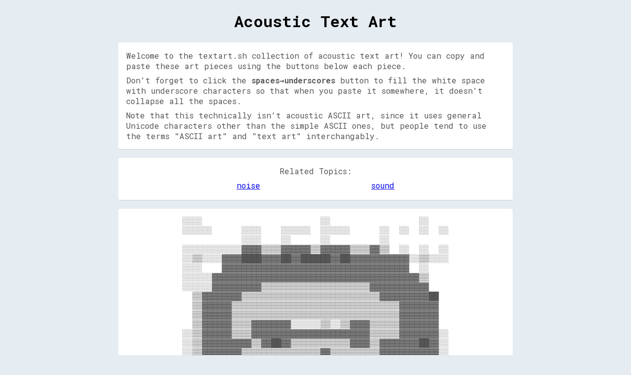

--- FILE ---
content_type: text/html; charset=utf-8
request_url: https://textart.sh/topic/acoustic
body_size: 19042
content:
<!DOCTYPE html>
<html lang="en">
  <head>
    <title>Acoustic Text Art (Copy & Paste) - textart.sh</title>
    <meta name="description" content="A bunch of acoustic text art. It's like ASCII art, but using other Unicode characters too. Enjoy!">
    <link id="favicon" rel="icon" href="https://cdn.glitch.com/4304bf2f-7842-4656-b375-1a09038b49cf%2Fimage.png?1537864496896" type="image/png">
    <meta charset="utf-8">
    <meta http-equiv="X-UA-Compatible" content="IE=edge">
    <meta name="viewport" content="width=device-width, initial-scale=1">
<!--     <script>if(window.location.origin.includes("gli")) window.location.href = "https://textart.sh"+window.location.pathname;</script> -->
    <link href="https://fonts.googleapis.com/css?family=Roboto+Mono:400,700" rel="stylesheet">
<!--     <link href="https://adobe-fonts.github.io/source-code-pro/source-code-pro.css" rel="stylesheet"> -->
  </head>
  <body>
    
    <script>
      document.documentElement.style.setProperty('--gallery-column-width', Math.min(window.innerWidth, 800)+'px');
    </script>
    
    <style>
      @font-face{
        font-family: 'Source Code Pro';
        font-weight: 400;
        font-style: normal;
        font-stretch: normal;
        src: url('https://cdn.glitch.com/4304bf2f-7842-4656-b375-1a09038b49cf%2FSourceCodePro-Regular.ttf.woff2') format('woff2'),
             url('https://cdn.glitch.com/4304bf2f-7842-4656-b375-1a09038b49cf%2FSourceCodePro-Regular.otf.woff?1539063422584') format('woff');
      }
      
      html, body {
        box-sizing: border-box;
        font-family: 'Roboto Mono', monospace, sans-serif;
        background-color: #e5ecf2;
        margin:0;
        padding:0;
      }
      *, *:before, *:after {
        box-sizing: inherit;
        font-family: inherit;
      }
    </style>
    
    
    <style>
      .gallery {
        margin: 0 auto;
        width: 95%;
        max-width:800px;
        margin-bottom: 2rem;
      }
      
      .gallery .item {
        background:white;
        border-radius: 4px;
        border-bottom: 2px solid #d7dde0;
        color:#000000aa;
        margin-top:1rem;
      }
      .gallery .item .menu { 
        text-align: center;
        padding-bottom: 0.5rem;
      }
      .gallery .item .menu button { 
        margin-top: 0.5rem;
        padding: 0.4rem;
        cursor:pointer;
      }
      .gallery .item .textWrapper {
        padding: 1rem; 
      }
      .gallery .item .text {
        margin:0 auto;
        font-family: 'Source Code Pro', Consolas, Menlo, Monaco, 'Lucida Console', 'Liberation Mono', 'DejaVu Sans Mono', 'Bitstream Vera Sans Mono', 'Courier New', monospace, sans-serif;
        
        width:intrinsic; /*safari*/
        width:-moz-max-content;
        width:max-content;
        
        transform-origin: top left;
        font-size:0.5rem;
      }
      
      #relatedTopicsEl {
        display: flex;
        flex-wrap: wrap;
        padding: 0.1rem;
        justify-content: space-evenly;
      }
      #relatedTopicsEl a {
        margin: 0.1rem 0.2rem; 
      }
    </style>
    
    <!-- CSS SPINNER -->
    <style>
      .lds-ring { display: inline-block; position: relative; width: 64px; height: 64px; }
      .lds-ring div { box-sizing: border-box; display: block; position: absolute; width: 51px; height: 51px; margin: 6px; border: 6px solid #444; border-radius: 50%; animation: lds-ring 1.2s cubic-bezier(0.5, 0, 0.5, 1) infinite; border-color: #444 transparent transparent transparent; }
      .lds-ring div:nth-child(1) { animation-delay: -0.45s; }
      .lds-ring div:nth-child(2) { animation-delay: -0.3s; }
      .lds-ring div:nth-child(3) { animation-delay: -0.15s; }
      @keyframes lds-ring { 0% { transform: rotate(0deg); } 100% { transform: rotate(360deg); } }            
    </style>
    
    <h1 style="text-align:center;">Acoustic Text Art</h1>
    
    <div style="margin: 0 auto; width: 95%; max-width:800px; background:white; border-radius: 4px; border-bottom: 2px solid #d7dde0; color:#000000aa; margin-top:1rem; padding:1rem;">
      
        <p style="margin: 0;">Welcome to the textart.sh collection of acoustic text art! You can copy and paste these art pieces using the buttons below each piece. </p>
        <p style="margin-bottom: 0; margin-top:0.5rem;">Don't forget to click the <b>spaces→underscores</b> button to fill the white space with underscore characters so that when you paste it somewhere, it doesn't collapse all the spaces.</p>
        <p style="margin-bottom: 0; margin-top:0.5rem;">Note that this technically isn't acoustic ASCII art, since it uses general Unicode characters other than the simple ASCII ones, but people tend to use the terms "ASCII art" and "text art" interchangably.</p>
      
    </div>
    
    <div id="relatedTopicsSection" style="margin: 0 auto; width: 95%; max-width:800px; background:white; border-radius: 4px; border-bottom: 2px solid #d7dde0; color:#000000aa; margin-top:1rem; padding:1rem;">
      <p style="text-align: center;margin: 0;margin-bottom: 0.3rem;">Related Topics:</p>
      <div id="relatedTopicsEl"></div>
    </div>
    
    
    <script>
      window.fillerTypes = [
        {text:'  ', name:"spaces"},
        {text:'__', name:"underscores"},
        {text:"░░", name:"shade"},
        {text:"┈┈", name:"middle-dotted"},
        {text:"▁▁", name:"thick-low"},
      ];
      window.charPalettes = [
        {
          "  ": "  ",
          "░░": "░░",
          "▒▒": "▒▒",
          "▓▓": "▓▓",
          "██": "██",
        },
        {
          "  ": "✊🏻",
          "░░": "✊🏼",
          "▒▒": "✊🏽",
          "▓▓": "✊🏾",
          "██": "✊🏿",
        },
        {
          "  ": '🏻',
          "░░": '🏼',
          "▒▒": '🏽',
          "▓▓": '🏾',
          "██": '🏿',
        },
        {
          "  ": "🇨🇾",
          "░░": "🏳️‍⚧️",
          "▒▒": "🇫🇲",
          "▓▓": "🇸🇴",
          "██": "🇪🇺",
        }
      ];
      function rescaleTextArt(itemEl) {
        let text = itemEl.querySelector(".text");
        let wrapper = itemEl.querySelector(".textWrapper");
        wrapper.style.height = "unset";
        text.style.transform = "unset";
        //text.style.margin = "unset";

        let wrapperComputedStyle = getComputedStyle(wrapper);
        let desiredWidth = wrapper.clientWidth - parseFloat(wrapperComputedStyle.paddingLeft) - parseFloat(wrapperComputedStyle.paddingRight);
        let currentWidth = text.offsetWidth;

        let multiplier = desiredWidth / currentWidth;
        if(multiplier < 1) {
          text.style.transform = `scale(${multiplier})`;
          wrapper.style.boxSizing = "unset";
          wrapper.style.height = `${text.offsetHeight * multiplier}px`;
        } else {
          //text.style.margin = "0 auto"; 
        } 
      }
    </script>
    
    
    <div class="gallery">
<!--       <div style="text-align:center;"><div class="lds-ring"><div></div><div></div><div></div><div></div></div></div> -->
      <div class="item" data-perceptual-hash="e38181e3a5a46343">
        <div class="textWrapper">
          <pre class="text" style="font-size:calc(0.021296296296296292 * var(--gallery-column-width))">░░░░                        ░░                  ░░    
░░░░░░      ░░░░    ░░░░░░  ░░░░░░      ░░  ░░  ░░  ░░
            ░░░░    ░░      ░░          ░░            
░░░░░░░░░░░░▓▓▓▓▒▒▒▒▓▓▓▓▓▓▒▒▓▓▓▓▓▓▒▒▒▒▓▓▒▒  ░░  ░░  ░░
░░▒▒░░░░▓▓▓▓████▓▓▓▓██▓▓██████▓▓██▓▓▓▓▓▓▓▓▓▓▓▓░░▒▒░░░░
░░░░    ▓▓▓▓▓▓▓▓▓▓▓▓▓▓▓▓▓▓▓▓▓▓▓▓▓▓▓▓▓▓▓▓▓▓▓▓▓▓  ░░    
░░░░░░▓▓▓▓▓▓▓▓▓▓▓▓▓▓▓▓▓▓▓▓▓▓▓▓▓▓▓▓▓▓▓▓▓▓▓▓▓▓▓▓▓▓▒▒    
░░░░░░▓▓▓▓▓▓▓▓▓▓▒▒▒▒▒▒▒▒▒▒▒▒▒▒▒▒▒▒▒▒▒▒▓▓▓▓▓▓▓▓▓▓▓▓    
  ▒▒▓▓▓▓▓▓▓▓▒▒▒▒▒▒▒▒▒▒▒▒▒▒▒▒▒▒▒▒▒▒▒▒▒▒▒▒▓▓▓▓▓▓▓▓▓▓██  
  ▒▒▓▓▓▓▓▓▒▒▒▒▒▒▒▒▒▒▒▒▒▒▒▒▒▒▒▒▒▒▒▒▒▒▒▒▒▒▒▒▒▒▓▓▓▓▓▓▓▓  
  ▒▒▓▓▓▓▓▓▒▒▒▒▒▒▒▒▒▒▒▒▒▒▒▒▒▒▒▒▒▒▒▒▒▒▒▒▒▒▒▒▒▒▓▓▓▓▓▓▓▓  
  ▒▒▓▓▓▓▓▓▒▒▒▒▓▓▓▓▓▓▓▓░░░░░░▒▒░░▒▒▓▓▓▓▒▒▒▒▒▒▓▓▓▓▓▓▓▓  
░░▒▒▓▓▓▓▓▓▒▒▒▒▓▓▓▓▓▓▓▓▓▓▓▓▓▓▓▓▓▓▓▓▓▓▓▓▒▒▒▒▒▒▓▓▓▓▓▓▓▓░░
░░▒▒▓▓▓▓▓▓▓▓▓▓▒▒▓▓██▓▓▒▒▒▒▒▒▒▒▒▒▒▒▓▓▓▓▒▒▓▓▓▓▓▓▓▓██▓▓░░
░░▒▒▓▓▓▓▓▓▓▓▒▒▒▒▒▒▒▒▒▒▒▒▒▒▒▒▓▓▒▒▒▒▒▒▒▒▒▒▓▓▓▓▓▓▓▓▓▓▓▓░░
░░▒▒██████▓▓▓▓▓▓▓▓▓▓▓▓▓▓▓▓▓▓▓▓▓▓▓▓▓▓▓▓▓▓▓▓▓▓████████░░
    ░░▓▓▓▓▓▓▓▓▓▓▒▒▒▒▒▒▒▒▒▒▒▒▒▒▒▒▒▒▒▒▒▒▓▓▓▓▓▓▓▓▓▓▒▒    
  ░░  ▓▓▓▓▓▓▓▓▓▓▒▒▒▒▒▒▒▒▒▒▒▒▒▒▒▒▒▒▒▒▒▒▓▓▓▓▓▓▓▓▓▓▒▒    
        ▓▓▓▓▓▓▓▓▓▓▒▒▒▒▒▒▒▒▒▒▒▒▒▒▒▒▒▒▓▓▓▓▓▓▓▓▓▓        
░░░░░░░░▓▓▓▓▓▓██▓▓▒▒▓▓▓▓▓▓▓▓▓▓▓▓▓▓▒▒▓▓▓▓██▓▓██  ░░░░░░
        ▓▓▓▓▓▓▓▓▓▓▒▒▒▒▒▒    ░░  ▒▒▒▒▓▓▓▓▓▓▓▓▓▓        
          ▓▓▓▓▓▓▓▓▒▒▒▒  ██▓▓████  ▒▒▓▓▓▓▓▓▓▓          
░░░░░░░░░░████▓▓▓▓▒▒▒▒▒▒████████▓▓▒▒▓▓████▓▓░░░░▒▒░░░░
░░░░░░    ▓▓▓▓▓▓▓▓  ▒▒▓▓▓▓▓▓▓▓▓▓▓▓  ▓▓▓▓▓▓▓▓    ░░    
        ▓▓▓▓▓▓▓▓  ██▓▓▓▓▓▓▓▓▓▓▓▓▓▓▓▓  ▓▓▓▓▓▓▓▓  ░░    
░░░░░░  ▓▓▓▓▓▓▓▓  ██▓▓▓▓▓▓▓▓▓▓▓▓▓▓▓▓  ████▓▓▓▓  ░░░░░░
░░░░░░▒▒▓▓▓▓██▓▓░░██▓▓▓▓▓▓▓▓██▓▓████░░████▓▓▓▓▓▓▒▒░░░░
░░░░░░▓▓▓▓██████▓▓░░▒▒▓▓▓▓▓▓██▓▓▓▓░░▓▓▓▓██▓▓▓▓▓▓▓▓  ░░
░░░░░░▓▓██▓▓██▓▓██  ▒▒████▓▓██████  ██████▓▓██▓▓▓▓  ░░
    ░░▓▓▓▓▓▓▓▓▓▓▓▓▓▓▒▒  ▓▓▓▓▓▓▓▓  ▓▓▓▓▓▓▓▓▓▓▓▓▓▓▒▒    
░░░░░░  ▓▓▓▓▓▓▓▓▓▓▓▓████    ░░  ██▓▓▓▓▓▓▓▓▓▓▓▓  ░░    
░░░░░░░░▓▓▓▓██████▓▓▓▓▓▓▒▒░░▒▒░░▓▓██▓▓▓▓██▓▓██░░░░░░░░
░░░░░░  ▓▓▓▓██▓▓▓▓▓▓▓▓▓▓▓▓▓▓▓▓▓▓▓▓▓▓▓▓▓▓▓▓▓▓██  ░░    
░░░░░░    ▓▓▓▓▓▓▓▓▓▓▓▓▓▓▓▓▓▓▓▓▓▓▓▓▓▓▓▓▓▓▓▓▓▓          
░░░░░░░░░░██████▓▓▓▓▓▓▓▓▓▓▓▓▓▓▓▓██▓▓▓▓▓▓████    ░░░░░░
            ██▓▓▓▓▓▓▓▓▓▓▓▓▓▓▓▓▓▓▓▓▓▓▓▓▓▓▒▒            
░░░░░░        ░░    ░░  ▓▓▓▓▓▓▓▓░░              ░░    
░░░░░░░░░░░░░░░░░░░░░░░░▓▓▓▓▓▓▓▓░░░░░░░░░░░░░░░░░░░░░░
░░░░░░      ░░░░    ░░  ▓▓▓▓▓▓▓▓░░      ░░      ░░    
                        ▓▓▓▓▓▓▓▓                      
░░░░░░      ░░░░    ░░  ▓▓▓▓▓▓▓▓░░      ░░░░░░  ░░  ░░
              ░░        ▓▓▓▓▓▓▓▓        ░░      ░░    
░░░░░░      ░░░░    ░░  ▓▓▓▓▓▓▓▓░░  ░░  ░░  ░░  ░░  ░░
░░░░░░░░░░░░░░░░░░░░░░░░▓▓▓▓▓▓▓▓░░░░░░░░░░░░░░░░░░░░░░
░░░░░░      ░░░░    ░░  ▓▓▓▓▓▓▓▓        ░░      ░░    
              ░░        ▓▓▓▓▓▓▓▓░░              ░░    
                        ▓▓▓▓▓▓▓▓                      
░░░░░░  ░░  ░░░░    ░░  ▓▓▓▓▓▓▓▓░░      ░░      ░░  ░░
░░░░░░      ░░░░    ░░  ▓▓▓▓▓▓▓▓░░      ░░  ░░  ░░  ░░
░░░░░░      ░░░░    ░░  ▓▓▓▓▓▓▓▓░░      ░░      ░░  ░░
░░░░░░      ░░░░    ░░  ▓▓▓▓▓▓▓▓░░      ░░      ░░  ░░
              ░░        ▓▓▓▓▓▓▓▓        ░░      ░░    
░░░░░░░░░░░░░░░░░░░░░░░░▓▓▓▓▓▓▓▓░░░░░░░░░░░░░░░░░░░░░░
              ░░        ▓▓▓▓▓▓▓▓        ░░            
                        ▓▓▓▓▓▓▓▓                      
░░░░░░░░░░░░░░░░░░░░░░░░▓▓▓▓▓▓▓▓░░░░░░░░░░░░░░░░░░░░░░
░░░░░░      ░░░░    ░░  ▓▓▓▓▓▓▓▓░░      ░░      ░░    
              ░░        ▓▓▓▓▓▓▓▓        ░░      ░░    
░░░░          ░░    ░░  ▓▓▓▓▓▓▓▓        ░░      ░░    
                        ▓▓▓▓▓▓▓▓                      
░░░░░░      ░░░░    ░░  ▓▓▓▓▓▓▓▓░░░░    ░░      ░░  ░░
░░░░░░░░░░░░░░░░░░░░░░░░▓▓▓▓▓▓▓▓░░░░░░░░░░░░░░░░░░░░░░
                        ▓▓▓▓▓▓▓▓        ░░            
░░░░░░░░░░░░░░░░░░░░░░░░▓▓▓▓▓▓▓▓░░  ░░░░░░░░  ░░░░░░░░
▒▒▒▒░░░░░░░░░░▒▒░░░░▒▒░░▓▓▓▓▓▓▓▓▒▒░░░░░░░░░░░░░░▒▒░░░░
░░░░░░      ░░░░    ░░  ▓▓▓▓▓▓▓▓░░      ░░      ░░    
░░░░                    ▓▓▓▓▓▓▓▓                      
▒▒▒▒░░░░░░░░░░░░░░░░░░░░▓▓▓▓▓▓▓▓░░░░░░░░░░░░░░░░░░░░░░
░░▒▒░░                  ▓▓▓▓▓▓▓▓                      
░░░░░░        ░░    ░░  ▓▓▓▓▓▓▓▓        ░░            
░░▒▒░░░░░░░░░░░░░░  ▒▒██████████▓▓░░  ░░░░  ░░  ░░░░░░
░░▒▒░░      ░░░░    ▒▒▓▓▓▓▓▓▓▓▓▓▓▓░░    ░░░░    ░░  ░░
░░▒▒                ▒▒▓▓▓▓▓▓▓▓▓▓▓▓                    
▒▒▒▒░░░░░░░░░░░░░░░░▓▓▓▓██▓▓██████░░░░░░░░░░░░░░░░░░░░
░░░░░░            ▓▓▓▓▓▓▓▓▓▓▓▓▓▓▓▓▓▓                  
░░░░░░        ░░░░▓▓▒▒░░▓▓▓▓▓▓▓▓░░▓▓░░                
░░░░░░      ░░░░░░▓▓██▓▓▓▓▓▓▓▓██▓▓▓▓    ░░      ░░  ░░
░░░░░░  ░░  ░░░░░░▓▓▓▓▒▒▓▓▓▓██▓▓▒▒▓▓░░░░░░  ░░  ░░  ░░
░░▒▒░░░░░░  ░░░░░░▓▓▓▓░░██▓▓▓▓▓▓░░▓▓░░░░░░░░░░  ░░░░░░
░░░░░░        ░░  ██▓▓▓▓▓▓▓▓▓▓▓▓▓▓▓▓                  
░░░░░░        ░░░░▓▓▒▒░░▓▓▓▓▓▓▓▓░░▓▓░░  ░░            
░░▒▒░░      ░░░░  ▓▓▓▓▓▓██▓▓▓▓▓▓▓▓▓▓    ░░      ░░  ░░
▒▒░░░░░░    ░░░░  ████▓▓▓▓▓▓▓▓▓▓▓▓██  ░░░░  ░░  ░░  ░░
░░▒▒░░░░░░░░░░░░░░░░▒▒▓▓▓▓▓▓██▓▓▓▓░░░░░░░░░░░░░░░░  ░░
░░▒▒░░      ░░░░  ░░░░░░░░░░░░░░░░  ░░  ░░  ░░  ░░  ░░
▒▒▒▒░░░░░░░░░░░░░░░░░░░░░░░░░░░░░░░░░░░░░░░░░░░░░░░░░░
</pre>
        </div>
        <div class="menu">
          <button onclick="this.style.width=this.offsetWidth+'px'; this.innerHTML='copied!'; setTimeout(() => {this.innerHTML='copy to clipboard';}, 1000); navigator.clipboard.writeText(this.closest('.item').querySelector('.text').textContent);">copy to clipboard</button>
          <button onclick="this.disabled=true; this.style.width=this.offsetWidth+'px'; this.innerHTML=':D'; fetch(`/api/vote?direction=up&topic=${window.location.pathname.split('/').pop()}&perceptualHash=${this.closest('.item').dataset.perceptualHash}&time=${Date.now()}`)">👍 upvote</button>
          <button onclick="this.disabled=true; this.style.width=this.offsetWidth+'px'; this.innerHTML=':['; fetch(`/api/vote?direction=down&topic=${window.location.pathname.split('/').pop()}&perceptualHash=${this.closest('.item').dataset.perceptualHash}&time=${Date.now()}`)">👎 downvote</button>
          <button data-filler-type-index="0" onclick="if(!this.dataset.originalText) {this.dataset.originalText=this.closest('.item').querySelector('.text').textContent}; let fti = Number(this.dataset.fillerTypeIndex); fti++; if(fti > window.fillerTypes.length-1) {fti=0}; this.dataset.fillerTypeIndex = fti; this.closest('.item').querySelector('.text').textContent = this.dataset.originalText.replace(/  /gm, window.fillerTypes[fti].text); this.textContent='fill: '+window.fillerTypes[fti].name;">fill: spaces</button>
          <button data-palette-index="0" onclick="let paletteIndex=Number(this.dataset.paletteIndex); paletteIndex=(paletteIndex>=window.charPalettes.length-1?0:paletteIndex+1); this.dataset.paletteIndex=paletteIndex; let pre=this.closest('.item').querySelector('pre.text'); if(!this.dataset.originalText) { this.dataset.originalText=pre.innerHTML }; pre.innerHTML = this.dataset.originalText.replace(/(..)/g, (m) => window.charPalettes[paletteIndex][m]);">toggle palette ▓→✊🏽</button>
        </div>
      </div><div class="item" data-perceptual-hash="fcc8c907070f070f">
        <div class="textWrapper">
          <pre class="text" style="font-size:calc(0.005989583333333333 * var(--gallery-column-width))">                                                                                                                                                                                        ░░▒▒░░  
                                                                                                                                                                                ░░▒▒░░▓▓▓▓████  
                                                                                                                                                                              ░░░░▓▓▓▓████████▒▒
                                                                                                                                                                          ░░▒▒▒▒▓▓▓▓████████████
                                                                                                                                                                            ▓▓▓▓██▓▓▓▓▓▓▒▒██████
                                                                                                                                                                    ░░▓▓▓▓▓▓▓▓██  ▒▒▒▒▓▓████████
                                                                                                                                                                      ▒▒▓▓▓▓▒▒▒▒▓▓▓▓████████████
                                                                                                                                                                  ░░▓▓▓▓▓▓░░▒▒▒▒▓▓▓▓██████▓▓████
                                                                                                                                                                  ▓▓▓▓▒▒▒▒▒▒▓▓▓▓▓▓▒▒░░▒▒▓▓▓▓██░░
                                                                                                                                                                ░░▒▒▒▒▓▓▒▒▓▓▓▓▓▓▓▓▒▒▓▓▓▓██▒▒    
                                                                                                                                                              ▒▒▓▓▒▒▒▒▓▓▓▓▓▓░░▒▒░░▓▓▓▓▒▒  ░░    
                                                                                                                                                          ▒▒▓▓▓▓▓▓▓▓▒▒▓▓▒▒▒▒▓▓▓▓▓▓▒▒▓▓          
                                                                                                                                                    ░░▓▓▓▓▓▓▓▓▓▓▓▓▓▓▒▒▓▓▓▓▓▓▓▓▒▒                
                                                                        ░░▒▒▒▒░░░░                                                              ▒▒▓▓▒▒▓▓▓▓▓▓▓▓▓▓▓▓▓▓▒▒▒▒▒▒░░                    
                                                                  ░░▓▓▒▒▒▒▓▓▒▒▓▓▒▒▓▓░░                                                      ▓▓▒▒▓▓▓▓▓▓▓▓▓▓▓▓▓▓▓▓▓▓▒▒                            
                                                                ▒▒▓▓▒▒▓▓▓▓▓▓▒▒▓▓▓▓▓▓▒▒▒▒                                                ▓▓▒▒▓▓▒▒▓▓▓▓▓▓▓▓▓▓▓▓▓▓▒▒                                
                                                              ▓▓▒▒▓▓▒▒░░░░░░░░░░░░░░░░▓▓▒▒                                        ░░▓▓▓▓▒▒▓▓▓▓▓▓▓▓▓▓▓▓▓▓▓▓░░                                    
                                                            ▒▒▒▒▓▓░░░░░░░░░░░░░░░░░░░░░░▒▒▒▒                                  ▒▒▓▓▒▒▓▓▓▓▒▒▓▓▓▓▓▓▓▓▓▓▓▓░░                                        
                                                        ░░▒▒▓▓▓▓░░░░░░░░░░░░░░░░░░░░░░░░░░░░▒▒                          ▒▒▓▓▒▒▓▓▒▒▓▓▒▒▓▓▓▓▓▓▓▓▓▓▒▒░░                                            
                        ▒▒▓▓▓▓▓▓▓▓▓▓▓▓▓▓▓▓▓▓▓▓▒▒▒▒▒▒▒▒▓▓▒▒▒▒▒▒░░░░░░░░░░░░░░░░░░░░░░░░░░░░░░░░░░                    ▒▒▒▒▒▒▓▓▓▓▓▓▓▓▓▓▓▓▓▓▓▓▓▓▒▒                                                  
                    ▓▓▓▓▓▓▓▓▓▓▓▓▓▓▓▓▓▓▓▓▓▓▓▓▓▓▓▓▓▓▓▓▓▓▓▓▓▓▒▒░░░░░░░░░░░░░░░░░░░░░░░░░░░░░░░░░░▒▒              ░░▓▓▒▒▓▓▒▒▒▒▓▓▓▓▓▓▓▓▓▓▓▓▓▓▒▒                                                      
                ░░▓▓▓▓▓▓▓▓▓▓▓▓▓▓▓▓▓▓▓▓▓▓▓▓▓▓▓▓▓▓▓▓▓▓▓▓▓▓▒▒░░░░░░░░░░░░░░░░░░░░░░░░░░░░░░░░░░░░░░░░        ▒▒▓▓▒▒▓▓▒▒▓▓▒▒▓▓▓▓▓▓▓▓▓▓▓▓▒▒                                                          
              ░░▓▓▓▓▒▒░░░░░░░░░░░░░░▒▒▒▒▓▓▓▓▓▓▓▓▓▓▓▓▒▒░░░░░░░░░░░░░░░░░░░░░░░░░░░░░░░░░░░░░░  ░░░░    ░░▓▓▒▒▓▓▒▒▓▓▒▒▓▓▓▓▓▓▓▓▓▓▓▓▒▒                                                              
            ░░▓▓░░░░░░░░░░░░░░░░░░░░░░░░░░░░░░░░░░░░░░░░░░░░░░░░░░░░░░░░░░░░░░░░░░░░░░░░░░░░░░░░░░░░▓▓▒▒▓▓▒▒▒▒▓▓▒▒▓▓▒▒▓▓▓▓▒▒▒▒                                                                  
          ▒▒░░░░░░░░░░░░░░░░░░░░░░░░░░░░░░░░░░░░░░░░░░░░░░░░░░░░░░░░░░░░░░░░░░░░░░░░░░░░░░░░░░░░▒▒▒▒▓▓▒▒▒▒▒▒▒▒▒▒▒▒▓▓▓▓▓▓░░                                                                      
        ░░░░░░░░░░░░░░░░░░░░░░░░░░░░░░░░░░░░░░░░░░░░░░░░░░░░░░░░░░░░░░░░░░░░  ░░░░░░░░  ░░▒▒▒▒▒▒▓▓▒▒▒▒▒▒▒▒▒▒▓▓▒▒▒▒▓▓░░                                                                          
      ░░░░░░░░░░░░░░░░░░░░░░░░░░░░░░░░░░░░░░░░░░░░░░░░░░░░░░░░░░░░░░▒▒▒▒▒▒▒▒░░  ░░  ░░▓▓▒▒▒▒▒▒▒▒▒▒▒▒▒▒▒▒▒▒▒▒▒▒▒▒░░                                                                              
    ░░░░░░░░░░░░░░░░░░░░░░░░░░░░░░░░░░░░░░░░░░░░░░░░░░░░░░░░░░░░▒▒▒▒▒▒░░░░▒▒▒▒▒▒▒▒▒▒▒▒▒▒▒▒▒▒▒▒▒▒▒▒▒▒▓▓▒▒▓▓▒▒                                                                                    
    ░░░░░░░░░░░░░░░░░░░░░░░░░░░░░░░░░░░░░░░░░░░░░░░░░░░░░░░░░░▒▒▒▒░░▓▓██████▒▒▒▒▒▒▒▒▒▒▒▒▒▒▒▒▒▒▒▒▓▓▒▒▓▓▒▒░░                                                                                      
  ░░░░░░░░░░░░░░░░░░░░░░░░░░░░░░░░░░░░░░░░░░░░░░░░░░░░░░░░░░░░▒▒░░████████▓▓▓▓▓▓▒▒▓▓▒▒▒▒▒▒▒▒▒▒▒▒▓▓▒▒▒▒░░                                                                                        
  ░░░░░░░░░░░░░░░░░░░░░░░░░░░░░░░░░░░░░░░░░░░░░░░░░░░░░░░░░░▒▒▒▒▓▓██▓▓▓▓▓▓▓▓▓▓██▒▒▒▒▒▒▒▒▒▒▒▒▒▒▓▓▒▒░░░░░░                                                                                        
  ░░░░░░░░░░░░░░░░░░░░░░░░░░░░░░░░░░░░░░░░░░░░░░░░░░░░░░░░░░▒▒░░██▓▓██▓▓▓▓▓▓▓▓██▒▒▒▒▒▒▒▒▒▒▓▓▒▒░░    ░░░░                                                                                        
░░░░░░░░░░░░░░░░░░░░░░░░░░░░░░░░░░░░░░░░░░░░░░░░░░░░░░░░░░░░▒▒░░██▓▓██▓▓▓▓▓▓▒▒▓▓░░▓▓▒▒▒▒░░    ░░░░  ░░                                                                                          
▒▒░░░░░░░░░░░░░░░░░░░░░░░░░░▒▒▓▓▓▓░░░░░░░░░░░░░░░░░░░░░░░░░░▒▒▒▒██▓▓▓▓██▒▒▒▒▒▒▒▒░░▒▒░░░░░░                                                                                                      
▒▒░░░░░░░░░░░░░░░░░░░░░░░░░░██████▒▒░░░░░░░░░░░░░░░░░░░░░░░░░░▒▒░░▓▓▓▓▓▓▒▒▒▒░░░░▒▒▒▒                                                                                                            
░░░░░░░░░░░░░░░░░░░░░░░░░░░░░░██████░░░░░░░░░░░░░░░░░░░░░░░░░░▒▒▒▒▒▒▓▓▒▒▒▒░░░░▒▒▒▒░░░░░░░░░░        ░░░░                                                                                        
  ░░░░░░░░░░░░░░░░░░░░░░░░░░░░▓▓▓▓██▒▒░░░░░░░░░░░░░░░░░░░░░░░░░░▒▒▒▒░░░░░░░░▒▒▒▒░░░░░░░░░░          ░░░░                                                                                        
  ░░░░░░░░░░░░░░░░░░░░░░░░░░░░▒▒██░░▓▓░░░░░░░░░░░░░░░░░░░░░░░░░░░░▒▒▒▒▒▒▒▒▒▒░░░░░░░░░░░░░░                                                                                                      
  ░░░░░░░░░░░░░░░░░░░░░░░░░░░░░░▒▒▒▒▓▓▒▒░░░░░░░░░░░░░░░░░░░░░░░░░░░░░░░░░░░░░░░░░░░░░░░░░░░░░░░░    ░░                                                                                          
  ░░░░░░░░░░░░░░░░░░░░░░░░░░░░░░▒▒▒▒▒▒▓▓░░░░░░░░░░░░░░░░░░░░░░░░░░░░░░░░░░░░░░░░░░░░░░░░░░░░░░░░░░░░                                                                                            
    ░░░░░░░░░░░░░░░░░░░░░░░░░░░░░░▒▒▓▓░░▒▒░░░░░░░░░░░░░░░░░░░░░░░░░░░░░░░░░░░░░░░░░░      ░░░░░░░░                                                                                              
    ░░░░░░░░░░░░░░░░░░░░░░░░░░░░░░▒▒▓▓▓▓▓▓░░░░░░░░░░░░░░░░░░░░░░░░░░░░░░░░░░░░  ░░░░    ░░░░░░░░                                                                                                
      ░░░░░░░░░░░░░░░░░░░░░░░░░░░░░░▒▒▓▓▒▒▒▒░░░░░░░░░░░░░░░░░░░░░░░░░░░░░░░░░░░░      ░░░░░░                                                                                                    
      ░░░░░░░░░░░░░░░░░░░░░░░░░░░░░░░░██▓▓██░░░░░░░░░░░░░░░░░░░░░░░░░░░░░░░░                                                                                                                    
        ░░░░░░░░░░░░░░░░░░░░░░░░░░░░░░▓▓████▓▓░░░░░░░░░░░░░░░░░░░░░░  ░░                                                                                                                        
        ░░░░░░░░░░░░░░░░░░░░░░░░░░░░░░░░██████░░░░░░░░░░░░░░░░░░░░░░░░                                                                                                                          
          ░░░░░░░░░░░░░░░░░░░░░░░░░░░░░░▓▓██▓▓░░░░░░░░░░░░░░░░░░░░░░                                                                                                                            
            ░░░░░░░░░░░░░░░░░░░░░░░░░░░░░░░░░░░░░░░░░░░░░░░░░░░░░░                                                                                                                              
              ░░░░░░░░░░░░░░░░░░░░░░░░░░░░░░░░░░░░░░░░░░░░░░░░░░░░                                                                                                                              
                ░░░░░░░░░░░░░░░░░░░░░░░░░░░░░░░░░░░░░░░░░░░░░░░░                                                                                                                                
                  ░░░░░░░░░░░░░░░░░░░░░░░░░░░░░░░░░░░░░░░░░░░░                                                                                                                                  
                    ░░░░░░░░░░░░░░░░░░░░░░░░░░░░░░░░░░░░░░░░                                                                                                                                    
                      ░░░░░░░░░░░░░░░░░░░░░░░░░░░░░░░░░░░░                                                                                                                                      
                          ░░░░░░░░░░░░░░░░░░░░░░░░░░░░░░                                                                                                                                        
                              ░░░░░░░░░░░░░░░░░░░░░░                                                                                                                                            
</pre>
        </div>
        <div class="menu">
          <button onclick="this.style.width=this.offsetWidth+'px'; this.innerHTML='copied!'; setTimeout(() => {this.innerHTML='copy to clipboard';}, 1000); navigator.clipboard.writeText(this.closest('.item').querySelector('.text').textContent);">copy to clipboard</button>
          <button onclick="this.disabled=true; this.style.width=this.offsetWidth+'px'; this.innerHTML=':D'; fetch(`/api/vote?direction=up&topic=${window.location.pathname.split('/').pop()}&perceptualHash=${this.closest('.item').dataset.perceptualHash}&time=${Date.now()}`)">👍 upvote</button>
          <button onclick="this.disabled=true; this.style.width=this.offsetWidth+'px'; this.innerHTML=':['; fetch(`/api/vote?direction=down&topic=${window.location.pathname.split('/').pop()}&perceptualHash=${this.closest('.item').dataset.perceptualHash}&time=${Date.now()}`)">👎 downvote</button>
          <button data-filler-type-index="0" onclick="if(!this.dataset.originalText) {this.dataset.originalText=this.closest('.item').querySelector('.text').textContent}; let fti = Number(this.dataset.fillerTypeIndex); fti++; if(fti > window.fillerTypes.length-1) {fti=0}; this.dataset.fillerTypeIndex = fti; this.closest('.item').querySelector('.text').textContent = this.dataset.originalText.replace(/  /gm, window.fillerTypes[fti].text); this.textContent='fill: '+window.fillerTypes[fti].name;">fill: spaces</button>
          <button data-palette-index="0" onclick="let paletteIndex=Number(this.dataset.paletteIndex); paletteIndex=(paletteIndex>=window.charPalettes.length-1?0:paletteIndex+1); this.dataset.paletteIndex=paletteIndex; let pre=this.closest('.item').querySelector('pre.text'); if(!this.dataset.originalText) { this.dataset.originalText=pre.innerHTML }; pre.innerHTML = this.dataset.originalText.replace(/(..)/g, (m) => window.charPalettes[paletteIndex][m]);">toggle palette ▓→✊🏽</button>
        </div>
      </div><div class="item" data-perceptual-hash="51d4f848b0e8f0e0">
        <div class="textWrapper">
          <pre class="text" style="font-size:calc(0.021296296296296292 * var(--gallery-column-width))">██▒▒  ▓▓░░  ░░░░░░▓▓▓▓░░▓▓  ▓▓  ▓▓▒▒▒▒██▓▓▓▓▒▒░░░░▒▒░░
▓▓    ▒▒░░░░░░░░░░▒▒░░░░▒▒░░░░██░░  ▒▒░░░░  ░░░░  ░░▓▓
░░  ██    ▒▒    ░░░░░░░░░░░░▒▒  ░░▓▓    ▓▓▒▒░░░░▒▒░░░░
▓▓░░        ██▓▓░░▒▒▓▓░░░░  ░░▓▓░░░░░░▓▓▓▓▒▒██░░░░▓▓▒▒
██  ██  ░░░░██░░░░░░░░▒▒    ░░░░░░▒▒░░░░░░░░░░▓▓░░░░▒▒
░░        ██░░    ░░  ░░▓▓░░░░░░▒▒  ▒▒░░░░██▒▒▒▒▓▓▒▒▒▒
▓▓▓▓▓▓  ██░░  ░░  ▒▒░░░░░░░░░░░░░░▒▒░░░░▓▓░░▒▒░░░░░░▒▒
░░░░░░▓▓░░▒▒██░░▓▓▓▓░░░░  ▒▒▒▒▓▓░░  ░░  ██▒▒░░▓▓░░░░▓▓
  ▓▓██░░  ░░░░  ░░░░░░▓▓  ▓▓░░░░░░░░▓▓▓▓░░░░░░▒▒░░▒▒░░
▒▒▒▒▓▓░░░░░░██▓▓    ██░░██░░▒▒░░░░░░░░░░▒▒░░░░▒▒▒▒░░░░
  ▓▓██  ░░██░░░░  ▓▓  ██    ██░░██░░▓▓▒▒▒▒░░░░▒▒░░██░░
▒▒░░░░  ░░  ▒▒░░  ░░░░██▒▒░░░░██░░  ░░░░░░▓▓▒▒░░░░██▒▒
▒▒░░    ▒▒  ██▓▓░░░░    ██░░░░▒▒░░░░▓▓░░▓▓░░░░▓▓░░░░░░
░░▒▒▓▓  ▓▓▒▒░░▒▒░░▒▒░░░░░░  ▒▒░░░░██░░░░▒▒▒▒░░▓▓░░░░░░
░░██░░▒▒  ░░    ░░  ░░██░░░░░░░░░░░░▒▒░░░░░░▒▒░░████░░
░░░░    ▒▒  ██▓▓▓▓░░    ██▒▒░░░░░░░░░░▓▓░░░░██░░▓▓░░██
░░  ██▓▓░░░░▓▓  ░░  ░░▓▓▓▓░░░░░░░░░░░░░░░░▒▒██░░░░░░▓▓
░░  ░░    ▒▒░░  ░░░░░░░░░░░░██▒▒░░▒▒▒▒▒▒▒▒░░▒▒░░██▒▒▒▒
░░░░░░▒▒░░▓▓  ▓▓░░▒▒░░▒▒▒▒▒▒▒▒▒▒▒▒▒▒▒▒░░░░░░▒▒▒▒▒▒░░░░
        ██░░░░  ░░▒▒▒▒░░▒▒  ▓▓▓▓▒▒▒▒░░▒▒░░▒▒░░░░░░▒▒▒▒
▒▒  ▒▒    ░░▓▓░░░░░░  ▒▒  ░░░░░░░░██░░▓▓░░░░▒▒▓▓▒▒▒▒▒▒
</pre>
        </div>
        <div class="menu">
          <button onclick="this.style.width=this.offsetWidth+'px'; this.innerHTML='copied!'; setTimeout(() => {this.innerHTML='copy to clipboard';}, 1000); navigator.clipboard.writeText(this.closest('.item').querySelector('.text').textContent);">copy to clipboard</button>
          <button onclick="this.disabled=true; this.style.width=this.offsetWidth+'px'; this.innerHTML=':D'; fetch(`/api/vote?direction=up&topic=${window.location.pathname.split('/').pop()}&perceptualHash=${this.closest('.item').dataset.perceptualHash}&time=${Date.now()}`)">👍 upvote</button>
          <button onclick="this.disabled=true; this.style.width=this.offsetWidth+'px'; this.innerHTML=':['; fetch(`/api/vote?direction=down&topic=${window.location.pathname.split('/').pop()}&perceptualHash=${this.closest('.item').dataset.perceptualHash}&time=${Date.now()}`)">👎 downvote</button>
          <button data-filler-type-index="0" onclick="if(!this.dataset.originalText) {this.dataset.originalText=this.closest('.item').querySelector('.text').textContent}; let fti = Number(this.dataset.fillerTypeIndex); fti++; if(fti > window.fillerTypes.length-1) {fti=0}; this.dataset.fillerTypeIndex = fti; this.closest('.item').querySelector('.text').textContent = this.dataset.originalText.replace(/  /gm, window.fillerTypes[fti].text); this.textContent='fill: '+window.fillerTypes[fti].name;">fill: spaces</button>
          <button data-palette-index="0" onclick="let paletteIndex=Number(this.dataset.paletteIndex); paletteIndex=(paletteIndex>=window.charPalettes.length-1?0:paletteIndex+1); this.dataset.paletteIndex=paletteIndex; let pre=this.closest('.item').querySelector('pre.text'); if(!this.dataset.originalText) { this.dataset.originalText=pre.innerHTML }; pre.innerHTML = this.dataset.originalText.replace(/(..)/g, (m) => window.charPalettes[paletteIndex][m]);">toggle palette ▓→✊🏽</button>
        </div>
      </div><div class="item" data-perceptual-hash="dfdf187c3c383c38">
        <div class="textWrapper">
          <pre class="text" style="font-size:calc(0.011734693877551019 * var(--gallery-column-width))">▓▓▓▓▓▓▓▓▓▓▓▓▓▓▓▓▓▓▓▓▓▓▓▓▓▓▓▓▒▒▓▓▓▓▒▒▓▓▓▓▓▓▓▓▓▓▓▓▓▓▓▓▓▓▓▓▓▓▓▓▓▓▓▓▓▓▓▓▓▓▓▓▓▓▓▓▓▓▓▓▓▓▓▓▓▓▓▓▓▓▓▓▓▓▓▓▓▓
▓▓▓▓▓▓▓▓▓▓▓▓▓▓▓▓▓▓▓▓▓▓▓▓▓▓▓▓▓▓▓▓▓▓▒▒▒▒▒▒▒▒▒▒▓▓▒▒▓▓▓▓▓▓▓▓▓▓▓▓▓▓▓▓▓▓▓▓▓▓▓▓▓▓▓▓▓▓▓▓▓▓▓▓▓▓▓▓▓▓▓▓▓▓▓▓▓▓
▓▓▓▓▓▓▓▓▓▓▓▓▓▓▓▓▓▓▓▓▓▓▓▓▓▓▓▓▓▓▒▒▒▒▒▒▒▒▒▒▒▒▒▒▒▒▓▓▓▓▓▓▓▓▓▓▓▓▓▓▓▓▓▓▓▓▓▓▓▓▓▓▓▓▓▓▓▓▓▓▓▓▓▓▓▓▓▓▓▓▓▓▓▓▓▓▓▓
▓▓▓▓▓▓▓▓▓▓▓▓▓▓▓▓▓▓▓▓▓▓▓▓▒▒▒▒▓▓▓▓▒▒▒▒▒▒▒▒▒▒▒▒▒▒▓▓▒▒▓▓▓▓▓▓▓▓▓▓▓▓▓▓▓▓▓▓▓▓▓▓▓▓▓▓▓▓▓▓▓▓▓▓▓▓▓▓▓▓▓▓▓▓▓▓▓▓
▓▓▓▓▓▓▓▓▓▓▓▓▓▓▓▓▓▓▓▓▓▓▓▓▓▓▓▓▒▒▒▒▒▒▒▒▒▒▒▒▒▒▒▒▒▒▒▒▒▒▒▒▓▓▓▓▓▓▓▓▓▓▓▓▓▓▓▓▓▓▓▓▓▓▓▓▓▓▓▓▓▓▓▓▓▓▓▓▓▓▓▓▓▓▓▓▓▓
▓▓▓▓▓▓▓▓▓▓▓▓▓▓▓▓▓▓▓▓▓▓▒▒▓▓██▒▒▒▒▒▒▒▒▒▒▒▒▒▒▒▒▒▒▒▒▒▒██▓▓▓▓▓▓▓▓▓▓▓▓▓▓▓▓▓▓▓▓▓▓▓▓▓▓▓▓▓▓▓▓▓▓▓▓▓▓▓▓▓▓▓▓▓▓
▓▓▓▓▓▓▓▓▓▓▓▓▓▓▓▓▓▓▓▓▓▓▒▒▓▓██▒▒▒▒▒▒▒▒▒▒▒▒▒▒▒▒▒▒▒▒▒▒██▓▓▓▓▓▓▓▓▓▓▓▓▓▓▓▓▓▓▓▓▓▓▓▓▓▓▓▓▓▓▓▓▓▓▓▓▓▓▓▓▓▓▓▓▓▓
▓▓▓▓▓▓▓▓▓▓▓▓▓▓▓▓▓▓▓▓▓▓▓▓▓▓▓▓▒▒▒▒▒▒▒▒▒▒▒▒▒▒▒▒▒▒▒▒▒▒▒▒▒▒▓▓▓▓▓▓▓▓▓▓▓▓▓▓▓▓▓▓▓▓▓▓▓▓▓▓▓▓▓▓▓▓▓▓▓▓▓▓▓▓▓▓▓▓
▓▓▓▓▓▓▓▓▓▓▓▓▓▓▓▓▓▓▓▓▓▓▓▓▓▓██▒▒▒▒▒▒▒▒▒▒▒▒▒▒▒▒▒▒▒▒▒▒██▓▓▓▓▓▓▓▓▓▓▓▓▓▓▓▓▓▓▓▓▓▓▓▓▓▓▓▓▓▓▓▓▓▓▓▓▓▓▓▓▓▓▓▓▓▓
▓▓▓▓▓▓▓▓▓▓▓▓▓▓▓▓▓▓▓▓▓▓▓▓▓▓▓▓▒▒▒▒▒▒▒▒▒▒▒▒▒▒░░▒▒▒▒▒▒▓▓▓▓▓▓▓▓▓▓▓▓▓▓▓▓▓▓▓▓▓▓▓▓▓▓▓▓▓▓▓▓▓▓▓▓▓▓▓▓▓▓▓▓▓▓▓▓
▓▓▓▓▓▓▓▓▓▓▓▓▓▓▓▓▓▓▓▓▓▓▓▓▓▓▓▓▒▒▒▒▒▒▒▒▒▒▒▒▒▒▒▒▒▒▒▒▒▒▒▒▓▓▓▓▓▓▓▓▓▓▓▓▓▓▓▓▓▓▓▓▓▓▓▓▓▓▓▓▓▓▓▓▓▓▓▓▓▓▓▓▓▓▓▓▓▓
▓▓▓▓▓▓▓▓▓▓▓▓▓▓▓▓▓▓▓▓▓▓▓▓▓▓██▒▒▒▒▒▒▒▒▒▒▒▒░░▒▒▒▒░░▒▒██▓▓▓▓▓▓▓▓▓▓▓▓▓▓▓▓▓▓▓▓▓▓▓▓▓▓▓▓▓▓▓▓▓▓▓▓▓▓▓▓▓▓▓▓▓▓
▓▓▓▓▓▓▓▓▓▓▓▓▓▓▓▓▓▓▓▓▓▓▒▒▓▓▒▒▒▒▒▒▒▒▒▒▓▓▓▓▓▓▓▓▒▒▒▒▒▒▓▓▓▓▓▓▓▓▓▓▓▓▓▓▓▓▓▓▓▓▓▓▓▓▓▓▓▓▓▓▓▓▓▓▓▓▓▓▓▓▓▓▓▓▓▓▓▓
▓▓▓▓▓▓▓▓▓▓▓▓▓▓▓▓▓▓▓▓▓▓▒▒▓▓▓▓▒▒▓▓▒▒▒▒▒▒▒▒▒▒▓▓▓▓▓▓▓▓▓▓▓▓▓▓▓▓▓▓▓▓▓▓▓▓▓▓▓▓▓▓▓▓▓▓▓▓▓▓▓▓▓▓▓▓▓▓▓▓▓▓▓▓▓▓▓▓
▓▓▓▓▓▓▓▓▓▓▓▓▓▓▓▓▓▓▓▓▓▓▓▓▓▓▒▒▓▓▒▒▒▒▒▒▒▒▒▒▒▒▒▒▒▒▓▓▓▓▓▓▓▓▓▓▓▓▓▓▓▓▓▓▓▓▓▓▓▓▓▓▓▓▓▓▓▓▓▓▓▓▓▓▓▓▓▓▓▓▓▓▓▓▓▓▓▓
▓▓▓▓▓▓▓▓▓▓▓▓▓▓▓▓▓▓▓▓▓▓▓▓▓▓▓▓▓▓▓▓▒▒▒▒▒▒▒▒▒▒▒▒▒▒▓▓▓▓▓▓▓▓▓▓▓▓▓▓▓▓▓▓▓▓▓▓▓▓▓▓▓▓▓▓▓▓▓▓▓▓▓▓▓▓▓▓▓▓▓▓▓▓▓▓▓▓
▓▓▓▓▓▓▓▓▓▓▓▓▓▓▓▓▓▓▓▓▓▓▓▓▓▓▓▓▓▓▓▓▒▒▒▒▒▒▒▒▒▒▒▒▒▒▓▓▓▓▓▓▓▓▓▓▓▓▓▓▓▓▓▓▓▓▓▓▓▓▓▓▓▓▓▓▓▓▓▓▓▓▓▓▓▓▓▓▓▓▓▓▓▓▓▓▓▓
▓▓▓▓▓▓▓▓▓▓▓▓▓▓▓▓▓▓▓▓▓▓▓▓▓▓▓▓▓▓▓▓▒▒▒▒▒▒▒▒▒▒▒▒▒▒▓▓▓▓▓▓▓▓▓▓▓▓▓▓▓▓▓▓▓▓▓▓▓▓▓▓▓▓▓▓▓▓▓▓▓▓▓▓▓▓▓▓▓▓▓▓▓▓▓▓▓▓
▓▓▓▓▓▓▓▓▓▓▓▓▓▓▓▓▓▓▓▓▓▓▓▓▓▓▓▓▓▓▓▓▒▒▒▒▒▒▒▒▒▒▒▒▒▒▓▓▓▓▓▓▓▓▓▓▓▓▓▓▓▓▓▓▓▓▓▓▓▓▓▓▓▓▓▓▓▓▓▓▓▓▓▓▓▓▓▓▓▓▓▓▓▓▓▓▓▓
▓▓▓▓▓▓▓▓▓▓▓▓▓▓▓▓▓▓▓▓▓▓▓▓▓▓▓▓▓▓▓▓▒▒▒▒▒▒▒▒▒▒▒▒▒▒▓▓▓▓▓▓▓▓▓▓▓▓▓▓▓▓▓▓▓▓▓▓▓▓▓▓▓▓▓▓▓▓▓▓▓▓▓▓▓▓▓▓▓▓▓▓▓▓▓▓▓▓
▓▓▓▓▓▓▓▓▓▓▓▓▓▓▓▓▓▓▓▓▓▓▓▓▓▓▓▓▓▓▓▓▒▒▒▒▒▒▒▒▒▒▒▒▒▒▓▓▓▓▓▓▓▓▓▓▓▓▓▓▓▓▓▓▓▓▓▓▓▓▓▓▓▓▓▓▓▓▓▓▓▓▓▓▓▓▓▓▓▓▓▓▓▓▓▓▓▓
▓▓▓▓▓▓▓▓▓▓▓▓▓▓▓▓▓▓▓▓▓▓▓▓▓▓▓▓▓▓▓▓▒▒▒▒▒▒▒▒▒▒▒▒▒▒▓▓▓▓▓▓▓▓▓▓▓▓▓▓▓▓▓▓▓▓▓▓▓▓▓▓▓▓▓▓▓▓▓▓▓▓▓▓▓▓▓▓▓▓▓▓▓▓▓▓▓▓
▓▓▓▓▓▓▓▓▓▓▓▓▓▓▓▓▓▓▓▓▓▓▓▓▓▓▓▓▓▓▓▓▒▒▒▒▒▒▒▒▒▒▒▒▒▒▓▓▓▓▓▓▓▓▓▓▓▓▓▓▓▓▓▓▓▓▓▓▓▓▓▓▓▓▓▓▓▓▓▓▓▓▓▓▓▓▓▓▓▓▓▓▓▓▓▓▓▓
▓▓▓▓▓▓▓▓▓▓▓▓▓▓▓▓▓▓▓▓▓▓▓▓▓▓▓▓▓▓▓▓▒▒▒▒▒▒▒▒▒▒▒▒▒▒▓▓▓▓▓▓▓▓▓▓▓▓▓▓▓▓▓▓▓▓▓▓▓▓▓▓▓▓▓▓▓▓▓▓▓▓▓▓▓▓▓▓▓▓▓▓▓▓▓▓▓▓
▓▓▓▓▓▓▓▓▓▓▓▓▓▓▓▓▓▓▓▓▓▓▓▓▓▓▓▓▓▓▓▓▒▒▒▒▒▒░░▒▒▒▒▒▒▓▓▓▓▓▓▓▓▓▓▓▓▓▓▓▓▓▓▓▓▓▓▓▓▓▓▓▓▓▓▓▓▓▓▓▓▓▓▓▓▓▓▓▓▓▓▓▓▓▓▓▓
▓▓▓▓▓▓▓▓▓▓▓▓▓▓▓▓▓▓▓▓▓▓▓▓▓▓▓▓▓▓▓▓▒▒▒▒▒▒▒▒▒▒▒▒▒▒▓▓▓▓▓▓▓▓▓▓▓▓▓▓▓▓▓▓▓▓▓▓▓▓▓▓▓▓▓▓▓▓▓▓▓▓▓▓▓▓▓▓▓▓▓▓▓▓▓▓▓▓
▓▓▓▓▓▓▓▓▓▓▓▓▓▓▓▓▓▓▓▓▓▓▓▓▓▓▓▓▓▓▓▓▒▒▒▒▒▒▒▒▒▒▒▒▒▒▓▓▓▓▓▓▓▓▓▓▓▓▓▓▓▓▓▓▓▓▓▓▓▓▓▓▓▓▓▓▓▓▓▓▓▓▓▓▓▓▓▓▓▓▓▓▓▓▓▓▓▓
▓▓▓▓▓▓▓▓▓▓▓▓▓▓▓▓▓▓▓▓▓▓▓▓▓▓▓▓▓▓▓▓▒▒▒▒▒▒▒▒▒▒▒▒▒▒▓▓▓▓▓▓▓▓▓▓▓▓▓▓▓▓▓▓▓▓▓▓▓▓▓▓▓▓▓▓▓▓▓▓▓▓▓▓▓▓▓▓▓▓▓▓▓▓▓▓▓▓
▓▓▓▓▓▓▓▓▓▓▓▓▓▓▓▓▓▓▓▓▓▓▓▓▓▓▓▓▓▓▓▓▒▒▒▒▒▒░░▒▒▒▒▒▒▓▓▓▓▓▓▓▓▓▓▓▓▓▓▓▓▓▓▓▓▓▓▓▓▓▓▓▓▓▓▓▓▓▓▓▓▓▓▓▓▓▓▓▓▓▓▓▓▓▓▓▓
▓▓▓▓▓▓▓▓▓▓▓▓▓▓▓▓▓▓▓▓▓▓▓▓▓▓▓▓▓▓▓▓▒▒▒▒▒▒▒▒▒▒▒▒▒▒▓▓▓▓▓▓▓▓▓▓▓▓▓▓▓▓▓▓▓▓▓▓▓▓▓▓▓▓▓▓▓▓▓▓▓▓▓▓▓▓▓▓▓▓▓▓▓▓▓▓▓▓
▓▓▓▓▓▓▓▓▓▓▓▓▓▓▓▓▓▓▓▓▓▓▓▓▓▓▓▓▓▓▓▓▒▒▒▒▒▒▒▒▒▒▒▒▒▒▓▓▓▓▓▓▓▓▓▓▓▓▓▓▓▓▓▓▓▓▓▓▓▓▓▓▓▓▓▓▓▓▓▓▓▓▓▓▓▓▓▓▓▓▓▓▓▓▓▓▓▓
▓▓▓▓▓▓▓▓▓▓▓▓▓▓▓▓▓▓▓▓▓▓▓▓▓▓▓▓▓▓▓▓▒▒▒▒▒▒░░▒▒▒▒▒▒▓▓▓▓▓▓▓▓▓▓▓▓▓▓▓▓▓▓▓▓▓▓▓▓▓▓▓▓▓▓▓▓▓▓▓▓▓▓▓▓▓▓▓▓▓▓▓▓▓▓▓▓
▓▓▓▓▓▓▓▓▓▓▓▓▓▓▓▓▓▓▓▓▓▓▓▓▓▓▓▓▓▓▓▓▒▒▒▒▒▒░░▒▒▒▒▒▒▓▓▓▓▓▓▓▓▓▓▓▓▓▓▓▓▓▓▓▓▓▓▓▓▓▓▓▓▓▓▓▓▓▓▓▓▓▓▓▓▓▓▓▓▓▓▓▓▓▓▓▓
▓▓▓▓▓▓▓▓▓▓▓▓▓▓▓▓▓▓▓▓▓▓▓▓▓▓▓▓▓▓▓▓▒▒▒▒▒▒▒▒▒▒▒▒▒▒▒▒▓▓▓▓▓▓▓▓▓▓▓▓▓▓▓▓▓▓▓▓▓▓▓▓▓▓▓▓▓▓▓▓▓▓▓▓▓▓▓▓▓▓▓▓▓▓▓▓▓▓
▓▓▓▓▓▓▓▓▓▓▓▓▓▓▓▓▓▓▓▓▓▓▓▓▓▓▓▓▓▓▓▓▒▒▒▒▒▒▒▒▒▒▒▒▒▒▓▓▓▓▓▓▓▓▓▓▓▓▓▓▓▓▓▓▓▓▓▓▓▓▓▓▓▓▓▓▓▓▓▓▓▓▓▓▓▓▓▓▓▓▓▓▓▓▓▓▓▓
▓▓▓▓▓▓▓▓▓▓▓▓▓▓▓▓▓▓▓▓▓▓▓▓▓▓▓▓▓▓▓▓▒▒▒▒▒▒▒▒▒▒▒▒▒▒▓▓▓▓▓▓▓▓▓▓▓▓▓▓▓▓▓▓▓▓▓▓▓▓▓▓▓▓▓▓▓▓▓▓▓▓▓▓▓▓▓▓▓▓▓▓▓▓▓▓▓▓
▓▓▓▓▓▓▓▓▓▓▓▓▓▓▓▓▓▓▓▓▓▓▓▓▓▓▓▓▓▓▓▓▒▒▒▒▒▒▒▒▒▒▒▒▒▒▓▓▓▓▓▓▓▓▓▓▓▓▓▓▓▓▓▓▓▓▓▓▓▓▓▓▓▓▓▓▓▓▓▓▓▓▓▓▓▓▓▓▓▓▓▓▓▓▓▓▓▓
▓▓▓▓▓▓▓▓▓▓▓▓▓▓▓▓▓▓▓▓▓▓▓▓▓▓▓▓▓▓▓▓▒▒▒▒▒▒▒▒▒▒▒▒▒▒▓▓▓▓▓▓▓▓▓▓▓▓▓▓▓▓▓▓▓▓▓▓▓▓▓▓▓▓▓▓▓▓▓▓▓▓▓▓▓▓▓▓▓▓▓▓▓▓▓▓▓▓
▓▓▓▓▓▓▓▓▓▓▓▓▓▓▓▓▓▓▓▓▓▓▓▓▓▓▓▓▓▓▒▒▒▒▒▒▒▒▒▒▒▒▒▒▒▒▓▓▓▓▓▓▓▓▓▓▓▓▓▓▓▓▓▓▓▓▓▓▓▓▓▓▓▓▓▓▓▓▓▓▓▓▓▓▓▓▓▓▓▓▓▓▓▓▓▓▓▓
▓▓▓▓▓▓▓▓▓▓▓▓▓▓▓▓▓▓▓▓▓▓▓▓▓▓▓▓▒▒▒▒▒▒▒▒▒▒▒▒▒▒▒▒▒▒▒▒▓▓▓▓▓▓▓▓▓▓▓▓▓▓▓▓▓▓▓▓▓▓▓▓▓▓▓▓▓▓▓▓▓▓▓▓▓▓▓▓▓▓▓▓▓▓▓▓▓▓
▓▓▓▓▓▓▓▓▓▓▓▓▓▓▓▓▓▓▓▓▒▒▒▒▒▒▒▒▒▒▒▒▒▒▒▒▒▒▒▒▒▒▒▒▒▒▒▒▒▒▒▒▒▒▒▒▒▒▓▓▓▓▓▓▓▓▓▓▓▓▓▓▓▓▓▓▓▓▓▓▓▓▓▓▓▓▓▓▓▓▓▓▓▓▓▓▓▓
▓▓▓▓▓▓▓▓▓▓▓▓▓▓▓▓▓▓▒▒▒▒▒▒░░▒▒▒▒▒▒▒▒▒▒▒▒▒▒▒▒▒▒▒▒▒▒▒▒▒▒▒▒▒▒░░▒▒▓▓▓▓▓▓▓▓▓▓▓▓▓▓▓▓▓▓▓▓▓▓▓▓▓▓▓▓▓▓▓▓▓▓▓▓▓▓
▓▓▓▓▓▓▓▓▓▓▓▓▓▓▓▓▒▒▒▒▒▒▒▒▒▒▒▒▒▒▒▒▒▒▒▒▒▒▒▒▒▒▒▒▒▒▒▒▒▒▒▒▒▒▒▒░░▒▒▓▓▓▓▓▓▓▓▓▓▓▓▓▓▓▓▓▓▓▓▓▓▓▓▓▓▓▓▓▓▓▓▓▓▓▓▓▓
▓▓▓▓▓▓▓▓▓▓▓▓▒▒▒▒▒▒░░▒▒▒▒▒▒▒▒▒▒▒▒▒▒▒▒▒▒▒▒▒▒▒▒▒▒▒▒▒▒▒▒▒▒▒▒▒▒▒▒▒▒▒▒▓▓▓▓▓▓▓▓▓▓▓▓▓▓▓▓▓▓▓▓▓▓▓▓▓▓▓▓▓▓▓▓▓▓
▓▓▓▓▓▓▓▓▓▓▓▓▒▒▒▒▒▒▒▒▒▒▒▒▒▒▒▒▒▒▒▒▒▒▒▒▒▒▒▒▒▒▒▒▒▒▒▒▒▒▒▒▒▒▒▒▒▒▒▒▒▒▒▒▓▓▓▓▓▓▓▓▓▓▓▓▓▓▓▓▓▓▓▓▓▓▓▓▓▓▓▓▓▓▓▓▓▓
▓▓▓▓▓▓▓▓▓▓▒▒▒▒▒▒▒▒▒▒▒▒▒▒▒▒▒▒▒▒▒▒▒▒▒▒▒▒▒▒▒▒▒▒▒▒▒▒▒▒▒▒▒▒▒▒▒▒▒▒▒▒▒▒▒▒▒▒▓▓▓▓▓▓▓▓▓▓▓▓▓▓▓▓▓▓▓▓▓▓▓▓▓▓▓▓▓▓
▓▓▓▓▓▓▓▓▓▓▒▒▒▒▒▒▒▒▒▒▒▒▒▒▒▒▒▒▒▒▒▒▒▒▒▒▒▒▒▒▒▒▒▒▒▒▒▒▒▒▒▒▒▒▒▒▒▒▒▒▒▒▒▒▒▒▓▓▓▓▓▓▓▓▓▓▓▓▓▓▓▓▓▓▓▓▓▓▓▓▓▓▓▓▓▓▓▓
▓▓▓▓▓▓▓▓▓▓▒▒▒▒▒▒▒▒▒▒▒▒▒▒▒▒▒▒▒▒▒▒▒▒▒▒▒▒▒▒▒▒▒▒▒▒▒▒▒▒▒▒▒▒▒▒▒▒▒▒▒▒▒▒▒▒▒▒▓▓▓▓▓▓▓▓▓▓▓▓▓▓▓▓▓▓▓▓▓▓▓▓▓▓▓▓▓▓
▓▓▓▓▓▓▒▒▒▒▒▒▒▒▒▒▒▒▒▒▒▒▒▒▒▒▒▒▒▒▒▒▒▒▒▒▒▒▒▒▒▒▒▒▒▒▒▒▒▒▒▒▒▒▒▒▒▒▒▒▒▒▒▒▒▒░░▓▓▓▓▓▓▓▓▓▓▓▓▓▓▓▓▓▓▓▓▓▓▓▓▓▓▓▓▓▓
▓▓▓▓▓▓▒▒▒▒▒▒▒▒▒▒▒▒▒▒▒▒▒▒▒▒▒▒▒▒▒▒▒▒▒▒▒▒▒▒▒▒▒▒▒▒▒▒▒▒▒▒▒▒▒▒▒▒▒▒▒▒▒▒▒▒░░▓▓▓▓▓▓▓▓▓▓▓▓▓▓▓▓▓▓▓▓▓▓▓▓▓▓▓▓▓▓
▓▓▓▓▓▓▒▒▒▒▒▒▒▒▒▒▒▒▒▒▒▒▒▒▒▒▒▒▒▒▒▒▒▒▒▒▒▒▒▒▒▒▒▒▒▒▒▒▒▒▒▒▒▒▒▒▒▒▒▒▒▒▒▒▒▒▒▒▓▓▓▓▓▓▓▓▓▓▓▓▓▓▓▓▓▓▓▓▓▓▓▓▓▓▓▓▓▓
▓▓▓▓▓▓▓▓▓▓▒▒▒▒▒▒▒▒▒▒▒▒▒▒▒▒▒▒▒▒▒▒▒▒▒▒▒▒▒▒▒▒▒▒▒▒▒▒▒▒▒▒▒▒▒▒▒▒▒▒▒▒▒▒▒▒▒▒▓▓▓▓▓▓▓▓▓▓▓▓▓▓▓▓▓▓▓▓▓▓▓▓▓▓▓▓▓▓
▓▓▓▓▓▓▓▓▓▓▒▒▒▒▒▒▒▒▒▒▒▒▒▒▒▒▒▒▒▒▒▒▒▒▒▒▒▒▒▒▒▒▒▒▒▒▒▒▒▒▒▒▒▒▒▒▒▒▒▒▒▒▒▒▒▒▒▒▓▓▓▓▓▓▓▓▓▓▓▓▓▓▓▓▓▓▓▓▓▓▓▓▓▓▓▓▓▓
▓▓▓▓▓▓▓▓▓▓▒▒░░▒▒▒▒▒▒▒▒▒▒▒▒▒▒▒▒▒▒▓▓████▓▓██▓▓▓▓▒▒▒▒▒▒▒▒▒▒▒▒▒▒▒▒▒▒▒▒▒▒▓▓▓▓▓▓▓▓▓▓▓▓▓▓▓▓▓▓▓▓▓▓▓▓▓▓▓▓▓▓
▓▓▓▓▓▓▓▓▓▓▓▓▒▒▒▒▒▒▒▒▒▒▒▒▒▒▒▒▒▒▒▒▓▓    ░░    ▓▓▒▒▒▒▒▒▒▒▒▒▒▒▒▒▒▒▒▒▒▒▓▓▓▓▓▓▓▓▓▓▓▓▓▓▓▓▓▓▓▓▓▓▓▓▓▓▓▓▓▓▓▓
▓▓▓▓▓▓▓▓▓▓▓▓▒▒▒▒▒▒▒▒▒▒▒▒▒▒▒▒▒▒▒▒▓▓    ░░    ▓▓▒▒▒▒▒▒▒▒▒▒▒▒▒▒▒▒▒▒▓▓▓▓▓▓▓▓▓▓▓▓▓▓▓▓▓▓▓▓▓▓▓▓▓▓▓▓▓▓▓▓▓▓
▓▓▓▓▓▓▓▓▓▓▓▓▒▒▒▒▒▒▒▒▒▒▒▒▒▒▒▒▒▒▒▒▒▒    ░░    ▒▒▒▒▒▒▒▒▒▒▒▒▒▒▒▒▒▒▒▒▓▓▓▓▓▓▓▓▓▓▓▓▓▓▓▓▓▓▓▓▓▓▓▓▓▓▓▓▓▓▓▓▓▓
▓▓▓▓▓▓▓▓▓▓▓▓▒▒▓▓▒▒▒▒▒▒▒▒▒▒▒▒▒▒░░      ░░      ▒▒▒▒▒▒▒▒▒▒▒▒▒▒▒▒▒▒▓▓▓▓▓▓▓▓▓▓▓▓▓▓▓▓▓▓▓▓▓▓▓▓▓▓▓▓▓▓▓▓▓▓
▓▓▓▓▓▓▓▓▓▓▓▓▒▒▒▒▒▒▒▒▒▒▒▒▒▒▒▒▒▒░░      ░░      ▒▒▒▒▒▒▒▒▒▒▒▒▒▒▒▒▒▒▓▓▓▓▓▓▓▓▓▓▓▓▓▓▓▓▓▓▓▓▓▓▓▓▓▓▓▓▓▓▓▓▓▓
▓▓▓▓▓▓▒▒▓▓▒▒▒▒▒▒▒▒▒▒▒▒▒▒▒▒▒▒▒▒░░      ░░      ▒▒▒▒▒▒▒▒▒▒░░▒▒▒▒▒▒▓▓▓▓▓▓▓▓▓▓▓▓▓▓▓▓▓▓▓▓▓▓▓▓▓▓▓▓▓▓▓▓▓▓
▓▓▓▓▓▓▒▒▒▒▒▒▒▒▒▒▒▒▒▒▒▒▒▒▒▒▒▒▒▒░░      ░░      ▒▒▒▒▒▒▒▒▒▒▒▒▒▒▒▒▒▒▒▒▒▒▓▓▓▓▓▓▓▓▓▓▓▓▓▓▓▓▓▓▓▓▓▓▓▓▓▓▓▓▓▓
▓▓▓▓▓▓▓▓▓▓▒▒▒▒▒▒▒▒▒▒▒▒▒▒▒▒▒▒▒▒░░      ░░      ▒▒▒▒▒▒▒▒▒▒▒▒▒▒▒▒▒▒▒▒▓▓▒▒▓▓▓▓▓▓▓▓▓▓▓▓▓▓▓▓▓▓▓▓▓▓▓▓▓▓▓▓
▓▓▓▓▓▓▓▓▓▓▒▒▒▒▒▒▒▒▒▒▒▒▒▒▒▒▒▒▒▒▒▒░░    ░░    ░░▒▒▒▒▒▒▒▒▒▒▒▒░░▒▒▒▒▒▒▒▒▓▓▓▓▓▓▓▓▓▓▓▓▓▓▓▓▓▓▓▓▓▓▓▓▓▓▓▓▓▓
▓▓▓▓▓▓▓▓▓▓▒▒▒▒▒▒▒▒▒▒▒▒▒▒▒▒▒▒▒▒▒▒▓▓    ░░    ▓▓▒▒▒▒▒▒▒▒▒▒▒▒▒▒▒▒▒▒▒▒▒▒▓▓▓▓▓▓▓▓▓▓▓▓▓▓▓▓▓▓▓▓▓▓▓▓▓▓▓▓▓▓
▓▓▓▓▓▓▓▓▒▒▒▒▒▒▒▒▒▒▒▒▒▒▒▒▒▒▒▒▒▒▒▒▓▓    ░░    ▒▒▒▒▒▒▒▒▒▒▒▒▒▒▒▒▒▒▒▒▒▒▒▒▓▓▓▓▓▓▓▓▓▓▓▓▓▓▓▓▓▓▓▓▓▓▓▓▓▓▓▓▓▓
▓▓▓▓▓▓▒▒░░░░▒▒▒▒▒▒▒▒▒▒▒▒▒▒▒▒▒▒▒▒▓▓██████████▓▓▒▒▒▒▒▒▒▒▒▒▒▒▒▒▒▒▒▒▒▒░░░░▓▓▓▓▓▓▓▓▓▓▓▓▓▓▓▓▓▓▓▓▓▓▓▓▓▓▓▓
▓▓▓▓▓▓▒▒▒▒▒▒▒▒▒▒▒▒▒▒▒▒▒▒▒▒▒▒▒▒▒▒▒▒▒▒▒▒▒▒▒▒▒▒▒▒▒▒▒▒▒▒▒▒▒▒▒▒▒▒▒▒▒▒▒▒▒▒▒▒▒▒▓▓▓▓▓▓▓▓▓▓▓▓▓▓▓▓▓▓▓▓▓▓▓▓▓▓
▓▓▓▓▓▓▒▒▒▒▒▒▒▒▒▒▒▒▒▒▒▒▒▒▒▒▒▒▒▒▒▒▒▒▒▒▒▒▒▒▒▒▒▒▒▒░░▒▒▒▒▒▒▒▒▒▒▒▒▒▒▒▒▒▒▒▒▒▒▒▒▓▓▓▓▓▓▓▓▓▓▓▓▓▓▓▓▓▓▓▓▓▓▓▓▓▓
▓▓▓▓▒▒▒▒▒▒▒▒▒▒▒▒▒▒▒▒▒▒▒▒▒▒▒▒▒▒▒▒▒▒▒▒▒▒▒▒▒▒▒▒▒▒▒▒▒▒▒▒▒▒▒▒▒▒▒▒▒▒▒▒▒▒▒▒▒▒▒▒▓▓▓▓▓▓▓▓▓▓▓▓▓▓▓▓▓▓▓▓▓▓▓▓▓▓
▓▓▓▓▒▒▒▒▒▒▒▒▒▒▒▒▒▒▒▒▒▒▒▒▒▒▒▒▒▒▒▒▒▒▒▒▒▒▒▒▒▒▒▒▒▒▒▒▒▒▒▒▒▒▒▒▒▒▒▒▒▒▒▒▒▒▒▒▒▒▒▒▒▒▓▓▓▓▓▓▓▓▓▓▓▓▓▓▓▓▓▓▓▓▓▓▓▓
▓▓▒▒░░▒▒▒▒▒▒▒▒▒▒▒▒▒▒▒▒▒▒▒▒▒▒▒▒▒▒▒▒▒▒▒▒▒▒▒▒▒▒▒▒▒▒▒▒▒▒▒▒▒▒▒▒▒▒▒▒▒▒▒▒▒▒▒▒▒▒▒▒▓▓▓▓▓▓▓▓▓▓▓▓▓▓▓▓▓▓▓▓▓▓▓▓
▓▓▒▒▒▒▒▒▒▒▒▒▒▒▒▒▒▒▒▒▒▒▒▒▒▒▒▒▒▒▒▒▒▒▒▒▒▒▒▒▒▒▒▒▒▒▒▒▒▒▒▒▒▒▒▒▒▒▒▒▒▒▒▒▒▒▒▒▒▒▒▒▒▒▓▓▓▓▓▓▓▓▓▓▓▓▓▓▓▓▓▓▓▓▓▓▓▓
▓▓▒▒▒▒▒▒▒▒▒▒▒▒▒▒▒▒▒▒▒▒▒▒▒▒▒▒▒▒▓▓████▓▓▓▓▓▓▓▓██▓▓▒▒▒▒▒▒▒▒▒▒▒▒▒▒▒▒▒▒▒▒▒▒▒▒▒▒▓▓▓▓▓▓▓▓▓▓▓▓▓▓▓▓▓▓▓▓▓▓▓▓
▓▓▒▒▒▒▒▒▒▒▒▒▒▒▒▒▒▒▒▒▒▒▒▒▒▒▒▒▒▒▒▒▒▒▒▒▒▒▒▒▓▓▒▒▒▒▒▒▒▒▒▒▒▒▒▒▒▒▒▒▒▒▒▒▒▒▒▒▒▒▒▒▒▒▓▓▓▓▓▓▓▓▓▓▓▓▓▓▓▓▓▓▓▓▓▓▓▓
▓▓▒▒▒▒▒▒▒▒▒▒▒▒▒▒▒▒▒▒▒▒▒▒▒▒▒▒▒▒▒▒▒▒▒▒▒▒▒▒▒▒▒▒▒▒▒▒▒▒▒▒▒▒▒▒▒▒▒▒▒▒▒▒▒▒▒▒▒▒▒▒▒▒▓▓▓▓▓▓▓▓▓▓▓▓▓▓▓▓▓▓▓▓▓▓▓▓
▓▓▒▒▒▒▒▒▒▒▒▒▒▒▒▒▒▒▒▒▒▒▒▒▒▒▒▒▒▒▒▒▒▒▒▒▒▒▒▒▒▒▒▒▒▒▒▒▒▒▒▒▒▒▒▒▒▒▒▒▒▒▒▒▒▒▒▒░░▒▒▒▒▓▓▓▓▓▓▓▓▓▓▓▓▓▓▓▓▓▓▓▓▓▓▓▓
▓▓▓▓▓▓▒▒▒▒▒▒▒▒▒▒▒▒▒▒▒▒▒▒▒▒▒▒▒▒▒▒▒▒▒▒▒▒▒▒▒▒▒▒▒▒▒▒▒▒▒▒▒▒▒▒▒▒▒▒▒▒▒▒▒▒▒▒▒▒▓▓▒▒▓▓▓▓▓▓▓▓▓▓▓▓▓▓▓▓▓▓▓▓▓▓▓▓
▓▓▓▓▓▓▓▓▓▓▒▒▒▒▒▒▒▒▒▒▒▒▒▒▒▒▒▒▒▒▒▒▒▒▒▒▒▒▒▒▒▒▒▒▒▒▒▒▒▒▒▒▒▒▒▒▒▒▒▒▒▒▒▒▒▒▒▒▓▓▓▓▓▓▓▓▓▓▓▓▓▓▓▓▓▓▓▓▓▓▓▓▓▓▓▓▓▓
▓▓▓▓▓▓▒▒▓▓▒▒▒▒▒▒▒▒▒▒▒▒▒▒▒▒▒▒▒▒▒▒▒▒▒▒▒▒▒▒▒▒▒▒▒▒▒▒▒▒▒▒▒▒▒▒▒▒▒▒▒▒▒▒▒▒▓▓▒▒▓▓▓▓▓▓▓▓▓▓▓▓▓▓▓▓▓▓▓▓▓▓▓▓▓▓▓▓
▓▓▓▓▓▓▓▓▓▓▒▒▒▒▒▒▒▒▒▒▒▒▒▒▒▒▒▒▒▒▒▒▒▒▒▒▒▒▒▒▒▒▒▒▒▒▒▒▒▒▒▒▒▒▒▒▒▒▒▒▒▒▒▒▒▒▒▒▓▓▓▓▓▓▓▓▓▓▓▓▓▓▓▓▓▓▓▓▓▓▓▓▓▓▓▓▓▓
▓▓▓▓▓▓▓▓▓▓▓▓▓▓▓▓▒▒▒▒▒▒▒▒▒▒▒▒▒▒▒▒▒▒▒▒▒▒▒▒▒▒▒▒▒▒▒▒▒▒▒▒▒▒▒▒▒▒▒▒▒▒▓▓▒▒▒▒▓▓▓▓▓▓▓▓▓▓▓▓▓▓▓▓▓▓▓▓▓▓▓▓▓▓▓▓▓▓
▓▓▓▓▓▓▓▓▓▓▓▓▓▓▓▓▓▓▒▒▒▒▒▒▒▒▒▒▒▒▒▒▒▒▒▒▒▒▒▒▒▒▒▒▒▒▒▒▒▒▒▒▒▒▒▒▒▒▒▒▓▓▓▓▓▓▓▓▓▓▓▓▓▓▒▒▒▒▒▒▒▒▒▒▒▒▒▒▒▒░░▒▒▒▒▒▒
▓▓▓▓▓▓▓▓▓▓▓▓▓▓▓▓▓▓▒▒▒▒▒▒▒▒▒▒▒▒▒▒▒▒▒▒▒▒▒▒▒▒▒▒▒▒▒▒▒▒▒▒▒▒▒▒▒▒▓▓▓▓▓▓▓▓▓▓▓▓▓▓▓▓░░░░▒▒░░░░░░░░░░░░░░▒▒▒▒
▓▓▓▓▓▓▓▓▓▓▓▓▓▓▓▓▓▓▓▓▒▒▓▓▓▓▒▒▒▒▒▒▒▒▒▒▒▒▒▒▒▒▒▒▒▒▒▒▒▒▒▒▓▓▓▓▓▓▒▒▓▓▓▓▓▓▓▓▓▓▓▓▓▓▓▓▓▓▓▓▓▓▓▓▒▒▓▓▓▓▓▓▒▒▒▒▓▓
</pre>
        </div>
        <div class="menu">
          <button onclick="this.style.width=this.offsetWidth+'px'; this.innerHTML='copied!'; setTimeout(() => {this.innerHTML='copy to clipboard';}, 1000); navigator.clipboard.writeText(this.closest('.item').querySelector('.text').textContent);">copy to clipboard</button>
          <button onclick="this.disabled=true; this.style.width=this.offsetWidth+'px'; this.innerHTML=':D'; fetch(`/api/vote?direction=up&topic=${window.location.pathname.split('/').pop()}&perceptualHash=${this.closest('.item').dataset.perceptualHash}&time=${Date.now()}`)">👍 upvote</button>
          <button onclick="this.disabled=true; this.style.width=this.offsetWidth+'px'; this.innerHTML=':['; fetch(`/api/vote?direction=down&topic=${window.location.pathname.split('/').pop()}&perceptualHash=${this.closest('.item').dataset.perceptualHash}&time=${Date.now()}`)">👎 downvote</button>
          <button data-filler-type-index="0" onclick="if(!this.dataset.originalText) {this.dataset.originalText=this.closest('.item').querySelector('.text').textContent}; let fti = Number(this.dataset.fillerTypeIndex); fti++; if(fti > window.fillerTypes.length-1) {fti=0}; this.dataset.fillerTypeIndex = fti; this.closest('.item').querySelector('.text').textContent = this.dataset.originalText.replace(/  /gm, window.fillerTypes[fti].text); this.textContent='fill: '+window.fillerTypes[fti].name;">fill: spaces</button>
          <button data-palette-index="0" onclick="let paletteIndex=Number(this.dataset.paletteIndex); paletteIndex=(paletteIndex>=window.charPalettes.length-1?0:paletteIndex+1); this.dataset.paletteIndex=paletteIndex; let pre=this.closest('.item').querySelector('pre.text'); if(!this.dataset.originalText) { this.dataset.originalText=pre.innerHTML }; pre.innerHTML = this.dataset.originalText.replace(/(..)/g, (m) => window.charPalettes[paletteIndex][m]);">toggle palette ▓→✊🏽</button>
        </div>
      </div><div class="item" data-perceptual-hash="de02cf80818f8752">
        <div class="textWrapper">
          <pre class="text" style="font-size:calc(0.012777777777777777 * var(--gallery-column-width))">                                                                                          
            ▒▒▒▒▒▒▒▒▒▒                                                                    
        ▒▒▒▒  ░░      ▒▒        ▒▒▒▒▒▒▒▒▒▒▒▒                                              
      ▒▒    ░░░░░░░░░░  ░░    ▒▒░░  ░░░░    ▒▒                                            
    ▒▒░░░░░░░░░░░░░░░░░░░░▒▒▒▒░░░░░░░░░░░░  ▒▒                                            
    ▒▒░░░░░░░░░░░░░░░░░░░░░░░░░░░░░░░░░░░░░░  ▒▒                                          
  ▒▒  ░░░░▒▒░░░░░░░░░░░░      ░░░░░░░░░░░░░░░░▒▒                                          
  ▒▒░░░░▓▓▒▒░░░░░░░░░░  ██████  ░░░░░░░░░░░░░░▒▒                              ▓▓  ▓▓  ▓▓  
  ▒▒░░░░▓▓▓▓▓▓▓▓▓▓▓▓▓▓▓▓▓▓▓▓▓▓▓▓▓▓▓▓▓▓▓▓▓▓▓▓██▓▓▓▓▓▓▓▓▓▓▓▓▓▓▓▓▓▓▓▓▓▓▓▓▓▓▓▓▓▓▓▓▒▒▒▒▒▒▒▒▒▒▒▒
  ▒▒  ░░▓▓▒▒░░░░░░░░  ██████████  ▓▓▓▓▓▓▓▓▓▓▓▓▓▓▓▓▓▓▓▓▓▓▓▓▓▓▓▓▓▓▓▓▓▓▓▓▓▓▓▓▓▓▓▓▒▒▒▒▒▒▒▒▒▒▒▒
  ░░  ░░▒▒▒▒▒▒▒▒▒▒▒▒▒▒▓▓▓▓▓▓▓▓▓▓░░▒▒▒▒▓▓▓▓▒▒▓▓▓▓▓▓▓▓▓▓▓▓▓▓▓▓▓▓▓▓▓▓▓▓▓▓▓▓▓▓▓▓▓▓▒▒▒▒▒▒▒▒▒▒▒▒
  ░░░░░░▒▒▒▒░░░░░░░░░░  ██████  ░░░░░░░░░░░░░░░░                              ▒▒  ▒▒  ▓▓  
  ▒▒░░░░░░▒▒░░░░░░░░░░░░      ░░░░░░░░░░░░░░░░░░                                          
  ▒▒  ░░░░░░░░░░░░░░░░░░░░░░░░░░░░░░░░░░░░░░  ▒▒                                          
    ▒▒  ░░░░░░░░░░░░░░░░░░░░░░░░░░░░░░░░░░  ▒▒                                            
    ▒▒  ░░░░░░░░░░░░░░░░░░▒▒▒▒  ░░░░    ░░  ▒▒                                            
      ▒▒▒▒  ░░      ░░  ▒▒    ▒▒▒▒▒▒▒▒▒▒▒▒▒▒                                              
          ▒▒▒▒▒▒▒▒▒▒▒▒▒▒                                                                  
</pre>
        </div>
        <div class="menu">
          <button onclick="this.style.width=this.offsetWidth+'px'; this.innerHTML='copied!'; setTimeout(() => {this.innerHTML='copy to clipboard';}, 1000); navigator.clipboard.writeText(this.closest('.item').querySelector('.text').textContent);">copy to clipboard</button>
          <button onclick="this.disabled=true; this.style.width=this.offsetWidth+'px'; this.innerHTML=':D'; fetch(`/api/vote?direction=up&topic=${window.location.pathname.split('/').pop()}&perceptualHash=${this.closest('.item').dataset.perceptualHash}&time=${Date.now()}`)">👍 upvote</button>
          <button onclick="this.disabled=true; this.style.width=this.offsetWidth+'px'; this.innerHTML=':['; fetch(`/api/vote?direction=down&topic=${window.location.pathname.split('/').pop()}&perceptualHash=${this.closest('.item').dataset.perceptualHash}&time=${Date.now()}`)">👎 downvote</button>
          <button data-filler-type-index="0" onclick="if(!this.dataset.originalText) {this.dataset.originalText=this.closest('.item').querySelector('.text').textContent}; let fti = Number(this.dataset.fillerTypeIndex); fti++; if(fti > window.fillerTypes.length-1) {fti=0}; this.dataset.fillerTypeIndex = fti; this.closest('.item').querySelector('.text').textContent = this.dataset.originalText.replace(/  /gm, window.fillerTypes[fti].text); this.textContent='fill: '+window.fillerTypes[fti].name;">fill: spaces</button>
          <button data-palette-index="0" onclick="let paletteIndex=Number(this.dataset.paletteIndex); paletteIndex=(paletteIndex>=window.charPalettes.length-1?0:paletteIndex+1); this.dataset.paletteIndex=paletteIndex; let pre=this.closest('.item').querySelector('pre.text'); if(!this.dataset.originalText) { this.dataset.originalText=pre.innerHTML }; pre.innerHTML = this.dataset.originalText.replace(/(..)/g, (m) => window.charPalettes[paletteIndex][m]);">toggle palette ▓→✊🏽</button>
        </div>
      </div><div class="item" data-perceptual-hash="f8c0d183838703c7">
        <div class="textWrapper">
          <pre class="text" style="font-size:calc(0.008984375 * var(--gallery-column-width))">                                                                                                                    ░░          
                                                                                                                                
                                                                                                                                
                                                                                                                                
                                                                                                                                
                                                                                                        ░░  ░░                  
                                                                                                                                
                                                                                                          ░░░░                  
                                                                                                        ░░░░                    
                                                                                                                                
                                                                                                                                
                                                                                                                                
                                                                                                        ░░          ░░          
                                                                                                          ░░                    
                                                                                                ░░  ▒▒▒▒▓▓▒▒                    
                                                                                              ░░    ▓▓██████▓▓        ░░        
                                                                                                ░░▒▒▓▓░░██▓▓▓▓░░░░              
                                                                                                ░░▓▓░░▓▓▓▓▒▒▓▓                  
                                                                                      ░░░░      ▒▒░░▒▒▓▓  ▓▓░░                  
                                                                                        ░░  ░░  ░░░░▓▓  ▒▒▒▒                    
                                                                                      ░░░░  ░░░░▒▒░░▒▒▒▒▒▒                      
                                                                              ▒▒      ░░░░░░░░▒▒▒▒▓▓▒▒                          
                                                                                ░░    ░░  ░░▒▒▒▒▒▒▒▒                            
                                                                                  ░░    ░░▒▒▒▒▒▒▒▒░░                            
                                                                                  ░░    ▒▒▒▒▒▒▒▒░░                              
                                                                                  ░░░░░░▒▒▒▒░░░░  ░░                            
                                                                            ░░      ░░░░░░░░░░                                  
                                      ░░░░  ░░                                ░░    ░░░░░░░░░░░░░░                              
                                      ░░░░                                      ░░░░░░░░░░░░                                    
                                        ░░    ░░          ░░          ░░        ░░▒▒░░░░░░                                      
                                        ░░░░    ░░                ░░  ░░    ░░░░▒▒▒▒▒▒▒▒░░░░                                    
                                                        ░░░░          ░░      ▒▒▒▒▒▒▒▒░░      ░░  ▒▒                            
                                          ░░  ░░        ░░    ▒▒░░  ░░░░░░  ▒▒▓▓▓▓▒▒▒▒        ░░                                
                                    ░░    ░░▒▒░░░░░░    ░░░░░░░░░░    ░░░░▒▒▒▒▓▓▒▒▒▒░░                                          
                                            ░░    ░░░░░░▓▓▓▓▓▓▓▓██▒▒░░  ░░▒▒▒▒▒▒▒▒░░  ░░  ░░  ░░                                
                                      ░░  ░░░░░░▒▒  ▒▒▓▓▓▓▓▓▓▓████▓▓░░▒▒░░▒▒░░▒▒░░░░                                            
                                              ░░▒▒▓▓▓▓▓▓▓▓▓▓████▒▒▒▒▒▒▒▒▒▒▒▒▒▒▒▒░░          ░░                                  
                              ░░      ░░░░    ░░░░▓▓▓▓▓▓▓▓████▓▓▒▒▒▒▒▒▒▒▒▒▒▒▒▒░░                                                
                                      ░░  ▒▒  ░░▒▒▓▓▓▓▓▓▓▓▓▓▒▒░░▒▒▒▒▒▒▒▒░░▒▒▒▒▒▒░░░░░░░░                                        
                ░░        ░░            ░░░░░░░░▓▓▓▓▓▓▓▓▓▓▓▓▒▒░░▒▒▒▒▒▒▒▒▓▓▒▒▒▒▒▒▒▒░░░░░░                                        
                                      ░░░░▓▓  ▒▒▓▓▓▓▓▓▓▓▓▓██▓▓▓▓▒▒▒▒▓▓▓▓▓▓░░░░▒▒▒▒░░░░  ░░                                      
                      ░░    ░░░░░░  ▒▒░░░░░░▒▒▓▓▓▓▓▓▓▓▓▓▓▓▓▓▓▓▒▒▒▒▒▒▓▓▒▒▒▒▓▓▒▒▒▒▒▒▒▒░░                                          
                      ░░░░  ░░        ░░░░░░▒▒▒▒▓▓▓▓▒▒▓▓▓▓▓▓▓▓▓▓▓▓▓▓▒▒▒▒▒▒▒▒▒▒▒▒▒▒▒▒░░                                          
        ░░            ░░    ▒▒░░  ░░░░▒▒▒▒▓▓▒▒▒▒▒▒▓▓▓▓▒▒▒▒▓▓▓▓▓▓████▒▒▓▓▒▒▒▒░░░░▒▒▒▒▒▒  ░░                                      
        ░░                ▒▒▒▒░░░░▒▒▓▓▓▓▓▓▒▒▒▒▒▒▒▒▒▒▒▒▒▒▓▓▓▓▓▓██████▓▓▒▒▒▒▒▒▒▒▒▒▒▒▒▒▒▒░░                                        
                    ░░  ░░░░▒▒▒▒▒▒▒▒▓▓▓▓▒▒▒▒▒▒▒▒▒▒▒▒░░▒▒▒▒▓▓▓▓▓▓████▓▓▓▓▒▒▒▒▒▒▓▓▓▓▒▒▒▒                                          
          ░░        ░░  ▒▒░░▒▒▒▒▒▒▒▒░░▒▒▒▒▒▒▒▒▒▒▒▒▒▒░░▒▒▒▒▓▓▓▓▓▓▓▓██▓▓▓▓▒▒▓▓▓▓▓▓▓▓▓▓░░                                          
            ░░        ░░░░░░░░░░░░▒▒▒▒▒▒▒▒▒▒▒▒░░░░░░░░░░▒▒▓▓▓▓▓▓▓▓▓▓▓▓▓▓▓▓▓▓██████▓▓░░      ░░                                  
                  ░░░░▒▒░░░░░░▒▒▒▒▓▓▓▓▓▓▓▓▓▓▓▓▒▒░░░░░░░░▓▓▓▓▓▓▓▓▓▓██▓▓▓▓▓▓▓▓▓▓▓▓██░░░░    ░░                                    
                  ░░  ░░▒▒▒▒▒▒▒▒▓▓▒▒▒▒▓▓▓▓▓▓▓▓▓▓▒▒░░▒▒▒▒▒▒▒▒▓▓▓▓▓▓▒▒▒▒▒▒▓▓▓▓▓▓▓▓░░        ░░                                    
                    ░░░░▒▒▒▒▒▒▒▒▓▓▒▒▒▒▒▒▓▓▓▓▓▓▓▓▒▒░░░░░░░░▒▒▒▒▒▒▒▒▒▒▒▒▒▒▒▒▒▒▒▒  ░░░░░░  ░░                                      
                    ▒▒▒▒▒▒▒▒▒▒▒▒▒▒▒▒▓▓▒▒▒▒▒▒▓▓▒▒▒▒▒▒▒▒▒▒▒▒▒▒▒▒▒▒░░░░░░▒▒▒▒░░░░  ░░  ░░░░                                        
                    ░░░░░░░░░░▒▒▒▒▓▓▓▓▓▓▒▒▒▒▒▒▒▒▒▒▒▒▒▒▒▒▒▒▒▒▒▒░░░░░░▒▒▒▒▒▒░░░░      ░░                                          
                  ░░░░░░░░░░░░▒▒▒▒▒▒▓▓▓▓▓▓▒▒▒▒▒▒▒▒▒▒▓▓▓▓▒▒▒▒░░░░░░░░░░▒▒▒▒░░░░                    ░░                            
                  ▒▒░░░░░░░░▒▒▒▒▒▒▒▒▒▒▓▓░░▒▒░░▒▒▒▒▒▒▒▒▓▓▒▒▒▒▒▒▒▒▒▒░░▒▒▒▒░░░░░░░░        ░░░░                                    
                  ░░▒▒▒▒▒▒▒▒▒▒▒▒▒▒▒▒▒▒▓▓▒▒▒▒▒▒▒▒▓▓▓▓▒▒▓▓▒▒▒▒▒▒▒▒▒▒▒▒▒▒▓▓░░░░  ░░        ░░                                      
            ░░    ░░▒▒▒▒▒▒▒▒▒▒▒▒▒▒▒▒▒▒▒▒▒▒▒▒▒▒▒▒▓▓▒▒▒▒▒▒▒▒▒▒▒▒▒▒▒▒▒▒▒▒▓▓░░                                                      
        ░░        ░░▒▒▒▒▒▒▒▒▒▒▒▒▒▒▒▒▒▒▒▒▓▓▓▓██▒▒▒▒▓▓▓▓▒▒▒▒▒▒▓▓▓▓▓▓▓▓▓▓▓▓        ░░                                              
                    ▒▒▒▒▒▒▒▒▓▓▒▒▒▒▓▓▓▓▓▓▓▓▓▓▓▓▓▓▒▒▓▓▓▓▓▓▒▒▓▓▓▓▓▓▓▓▓▓██▓▓          ░░                                            
                      ▒▒▒▒▓▓▒▒▒▒▓▓▓▓▓▓████▓▓▓▓▓▓▓▓▒▒▓▓▓▓▒▒▓▓▓▓▒▒▒▒▒▒██▓▓                                                        
                      ░░▒▒▓▓▓▓▒▒▓▓▓▓▓▓▓▓▓▓▓▓▒▒▓▓▓▓▒▒▒▒▓▓▒▒▒▒▒▒▒▒▒▒▒▒▒▒░░                                                        
        ░░░░            ▒▒▒▒▒▒▒▒▒▒▒▒▓▓▓▓▓▓▓▓▓▓▓▓▓▓▓▓▒▒▒▒▒▒▒▒▒▒▒▒░░░░▒▒                                                          
                  ░░░░  ░░▒▒░░▒▒▒▒▒▒▒▒▒▒▓▓▒▒▓▓▓▓▓▓▓▓▓▓▒▒▒▒▒▒▒▒▒▒░░░░▒▒    ░░                                                    
  ░░                  ░░  ░░▒▒▒▒▒▒▒▒▒▒▒▒▒▒▒▒▒▒▒▒▓▓▓▓▓▓▒▒▓▓▓▓▓▓▓▓▒▒▓▓▒▒      ░░                                                  
                    ░░    ░░  ░░▒▒▒▒▒▒▒▒▒▒▒▒▒▒▓▓▓▓▒▒▓▓▓▓▓▓▒▒▓▓▓▓████  ▒▒▒▒  ░░                                                  
                            ░░░░░░▒▒▒▒▒▒▒▒▒▒▒▒▓▓▓▓▓▓▓▓▓▓▒▒▓▓▓▓▓▓▓▓▒▒              ▒▒                                            
                          ░░  ░░  ░░▓▓▒▒▒▒▒▒▓▓▓▓▓▓▒▒▓▓▒▒▒▒▒▒▓▓▓▓▒▒▓▓░░░░      ░░  ░░                                            
                      ░░░░  ░░░░░░░░░░▒▒▓▓▒▒▒▒▒▒▒▒▒▒▒▒▓▓▓▓▓▓▒▒▒▒  ░░        ░░                                                  
                            ░░░░░░░░░░▒▒▒▒░░▒▒▒▒▒▒▒▒▓▓▓▓▓▓▒▒░░        ░░░░                                                      
                                ░░░░    ░░░░░░░░░░░░░░░░  ░░░░░░                                                                
            ░░  ░░          ░░░░░░    ░░  ░░  ░░  ░░░░░░  ▒▒                                                                    
                                  ░░░░    ░░░░  ░░              ░░                                                              
                                ░░        ░░            ░░    ░░                                                                
                                                          ░░                                                                    
                                                      ░░                                                                        
                                                                            ░░                                                  
                                              ░░              ░░                                                                
                                                      ░░                                                                        
                                                                                                                                
                                                                                                                                
                                                          ░░                                                                    
                                                      ▒▒                                                                        
                                                      ░░                                                                        
                                                                                                                                
                                                                                                                                
                                                                                                                                
</pre>
        </div>
        <div class="menu">
          <button onclick="this.style.width=this.offsetWidth+'px'; this.innerHTML='copied!'; setTimeout(() => {this.innerHTML='copy to clipboard';}, 1000); navigator.clipboard.writeText(this.closest('.item').querySelector('.text').textContent);">copy to clipboard</button>
          <button onclick="this.disabled=true; this.style.width=this.offsetWidth+'px'; this.innerHTML=':D'; fetch(`/api/vote?direction=up&topic=${window.location.pathname.split('/').pop()}&perceptualHash=${this.closest('.item').dataset.perceptualHash}&time=${Date.now()}`)">👍 upvote</button>
          <button onclick="this.disabled=true; this.style.width=this.offsetWidth+'px'; this.innerHTML=':['; fetch(`/api/vote?direction=down&topic=${window.location.pathname.split('/').pop()}&perceptualHash=${this.closest('.item').dataset.perceptualHash}&time=${Date.now()}`)">👎 downvote</button>
          <button data-filler-type-index="0" onclick="if(!this.dataset.originalText) {this.dataset.originalText=this.closest('.item').querySelector('.text').textContent}; let fti = Number(this.dataset.fillerTypeIndex); fti++; if(fti > window.fillerTypes.length-1) {fti=0}; this.dataset.fillerTypeIndex = fti; this.closest('.item').querySelector('.text').textContent = this.dataset.originalText.replace(/  /gm, window.fillerTypes[fti].text); this.textContent='fill: '+window.fillerTypes[fti].name;">fill: spaces</button>
          <button data-palette-index="0" onclick="let paletteIndex=Number(this.dataset.paletteIndex); paletteIndex=(paletteIndex>=window.charPalettes.length-1?0:paletteIndex+1); this.dataset.paletteIndex=paletteIndex; let pre=this.closest('.item').querySelector('pre.text'); if(!this.dataset.originalText) { this.dataset.originalText=pre.innerHTML }; pre.innerHTML = this.dataset.originalText.replace(/(..)/g, (m) => window.charPalettes[paletteIndex][m]);">toggle palette ▓→✊🏽</button>
        </div>
      </div><div class="item" data-perceptual-hash="f81887c1e1e0e0f0">
        <div class="textWrapper">
          <pre class="text" style="font-size:calc(0.01597222222222222 * var(--gallery-column-width))">              ░░▒▒▒▒▒▒                                                  
  ░░░░        ░░▓▓▓▓▒▒▒▒░░                                              
▒▒▒▒▒▒░░░░░░  ▓▓▒▒▓▓▓▓▓▓▓▓▓▓                                            
░░░░░░▒▒░░▓▓▓▓██▓▓░░▓▓▓▓▓▓▓▓▓▓░░                                        
            ▒▒▓▓████░░▓▓▓▓▓▓▓▓▓▓▓▓                                      
              ▒▒▓▓▓▓████▓▓▓▓▓▓▒▒▒▒▒▒▒▒                                  
            ░░░░▓▓▒▒▓▓▓▓██▓▓▓▓░░░░░░▒▒░░▒▒░░                            
              ░░▒▒██▓▓▒▒▓▓██▓▓▒▒▒▒▒▒▓▓░░░░░░▒▒▓▓▒▒                      
              ░░░░▓▓████▓▓▓▓▓▓░░▒▒▒▒░░▓▓░░▓▓██▓▓▓▓▒▒▒▒                  
                  ░░▓▓██░░▒▒▓▓▓▓░░░░▒▒▒▒▓▓▓▓▓▓▒▒▒▒▒▒▒▒▒▒░░              
                    ░░░░░░░░▒▒▓▓▒▒░░▒▒▒▒░░▓▓▓▓▒▒▒▒▒▒▒▒▒▒░░▒▒░░          
                    ░░░░░░░░░░██▒▒▒▒██▒▒▓▓▒▒▒▒░░▒▒▒▒▒▒▒▒▒▒▒▒▒▒▒▒░░      
                    ░░░░░░░░░░░░▒▒▓▓▓▓▒▒▒▒░░▒▒▒▒▒▒▒▒▒▒▒▒▒▒▒▒▒▒▓▓▒▒▒▒    
                      ▒▒▓▓░░░░░░▒▒▒▒▒▒▒▒▒▒░░▒▒▒▒░░░░▒▒▒▒▒▒▒▒▒▒▓▓▒▒▒▒▒▒  
                      ▒▒▓▓▓▓▒▒░░▒▒▒▒▓▓▒▒▒▒▒▒▒▒▒▒░░▒▒░░▒▒▒▒▒▒▒▒▒▒▒▒▒▒▒▒▓▓
                        ▒▒▓▓▒▒░░▒▒▒▒▒▒▒▒▒▒▒▒▒▒▒▒▒▒▒▒▒▒▒▒▒▒▒▒▒▒▒▒▒▒▒▒▒▒▒▒
                          ██▓▓▒▒░░▒▒▒▒▒▒▒▒▒▒▒▒▒▒▒▒▒▒▒▒▒▒▒▒▒▒▒▒▒▒▒▒▒▒▓▓▓▓
                          ▓▓██▓▓▒▒▒▒▒▒▒▒▒▒▒▒▒▒▒▒▒▒▒▒▒▒▒▒▒▒▒▒▒▒▒▒▒▒██▓▓▓▓
                            ▓▓▓▓▒▒▒▒▒▒▒▒▒▒▓▓▒▒░░▒▒▒▒▒▒▒▒▒▒▒▒▒▒▒▒▓▓████░░
                              ▓▓▒▒▒▒▒▒▒▒▒▒▓▓▒▒░░▒▒▒▒▒▒▒▒▒▒▒▒▓▓▓▓██████░░
                              ▓▓▓▓▒▒▒▒▒▒▒▒▒▒▓▓▒▒▒▒▒▒▒▒▒▒▒▒▒▒▓▓████████░░
                                ▓▓▓▓▓▓▓▓▓▓▓▓██▓▓░░▒▒▒▒▒▒▒▒▒▒▓▓████▓▓░░░░
                                ░░██████████████████▓▓▓▓████████▓▓░░░░░░
                                  ░░▒▒██████████████████████▓▓██░░░░░░░░
                                    ░░░░▓▓████████████████████▒▒░░░░░░░░
                                        ░░▒▒██████████████▓▓▒▒░░░░░░░░░░
                                        ░░░░░░▓▓██████████░░░░░░░░░░░░░░
</pre>
        </div>
        <div class="menu">
          <button onclick="this.style.width=this.offsetWidth+'px'; this.innerHTML='copied!'; setTimeout(() => {this.innerHTML='copy to clipboard';}, 1000); navigator.clipboard.writeText(this.closest('.item').querySelector('.text').textContent);">copy to clipboard</button>
          <button onclick="this.disabled=true; this.style.width=this.offsetWidth+'px'; this.innerHTML=':D'; fetch(`/api/vote?direction=up&topic=${window.location.pathname.split('/').pop()}&perceptualHash=${this.closest('.item').dataset.perceptualHash}&time=${Date.now()}`)">👍 upvote</button>
          <button onclick="this.disabled=true; this.style.width=this.offsetWidth+'px'; this.innerHTML=':['; fetch(`/api/vote?direction=down&topic=${window.location.pathname.split('/').pop()}&perceptualHash=${this.closest('.item').dataset.perceptualHash}&time=${Date.now()}`)">👎 downvote</button>
          <button data-filler-type-index="0" onclick="if(!this.dataset.originalText) {this.dataset.originalText=this.closest('.item').querySelector('.text').textContent}; let fti = Number(this.dataset.fillerTypeIndex); fti++; if(fti > window.fillerTypes.length-1) {fti=0}; this.dataset.fillerTypeIndex = fti; this.closest('.item').querySelector('.text').textContent = this.dataset.originalText.replace(/  /gm, window.fillerTypes[fti].text); this.textContent='fill: '+window.fillerTypes[fti].name;">fill: spaces</button>
          <button data-palette-index="0" onclick="let paletteIndex=Number(this.dataset.paletteIndex); paletteIndex=(paletteIndex>=window.charPalettes.length-1?0:paletteIndex+1); this.dataset.paletteIndex=paletteIndex; let pre=this.closest('.item').querySelector('pre.text'); if(!this.dataset.originalText) { this.dataset.originalText=pre.innerHTML }; pre.innerHTML = this.dataset.originalText.replace(/(..)/g, (m) => window.charPalettes[paletteIndex][m]);">toggle palette ▓→✊🏽</button>
        </div>
      </div><div class="item" data-perceptual-hash="3836624e4e4a4e86">
        <div class="textWrapper">
          <pre class="text" style="font-size:calc(0.005424528301886792 * var(--gallery-column-width))">▓▓▓▓▓▓▓▓▓▓▓▓▓▓▓▓▓▓▓▓▓▓▓▓▓▓▓▓▓▓▓▓▓▓▓▓▒▒▒▒▒▒░░▒▒▒▒▒▒▒▒▓▓▓▓▓▓▓▓▓▓▒▒▓▓▓▓▒▒▒▒░░░░░░░░░░░░░░░░░░░░    ░░░░░░░░░░░░░░░░░░░░▒▒▒▒░░░░░░░░▒▒░░▒▒▓▓▒▒▒▒▓▓▒▒▒▒▒▒▒▒▒▒▒▒▒▒▒▒▒▒░░██▓▓▓▓░░▒▒▓▓▒▒▒▒▒▒▒▒▓▓▒▒▓▓░░▓▓▒▒▓▓▓▓▓▓▓▓▓▓▓▓▓▓▓▓▓▓
▓▓▓▓▓▓▓▓▓▓▓▓██▓▓▓▓▓▓▓▓▓▓▓▓▓▓▓▓▓▓▓▓▒▒▒▒▓▓▒▒▓▓▓▓▒▒▒▒▒▒░░▒▒▓▓▓▓▒▒▒▒▓▓▒▒▒▒░░░░░░░░░░░░░░░░░░░░░░        ░░░░░░░░▒▒░░░░▒▒░░░░░░▒▒░░░░░░▒▒▓▓░░▓▓▒▒▒▒▒▒▒▒▒▒░░▓▓▒▒▒▒░░▒▒▓▓██▒▒▒▒▒▒▒▒▒▒▒▒░░▓▓▒▒▓▓▓▓░░▒▒▓▓▓▓▓▓▓▓▓▓▓▓▓▓▓▓▓▓▓▓▓▓
▓▓██▓▓▓▓▓▓▓▓▓▓▓▓▓▓▓▓▓▓▓▓▓▓▓▓▓▓▓▓▓▓░░▓▓▓▓▒▒▒▒▒▒▓▓▒▒▓▓▓▓▒▒▒▒▓▓▓▓▓▓▒▒░░░░░░░░░░░░░░░░░░░░░░░░            ░░░░░░▒▒░░▒▒░░▒▒░░░░░░░░░░▓▓▓▓▒▒▒▒▒▒▒▒▒▒▒▒▒▒▒▒▒▒▒▒▓▓░░▓▓██▓▓▒▒▓▓▒▒▓▓▒▒▒▒▒▒▒▒▒▒▒▒░░░░▒▒▓▓▓▓▓▓▓▓▓▓▓▓▓▓▓▓▓▓▓▓▓▓▓▓
▓▓▓▓▓▓▓▓▓▓██▓▓▓▓▓▓▓▓▓▓▓▓▓▓▓▓▓▓▓▓▓▓░░▓▓▓▓▒▒▓▓▒▒▓▓▒▒▒▒▒▒▒▒▒▒▓▓▓▓▒▒░░░░░░░░░░░░░░░░░░░░░░░░░░              ░░░░░░▒▒▒▒░░░░░░░░░░▒▒▓▓░░▓▓▓▓▒▒▒▒▒▒▒▒▒▒▒▒▒▒▒▒▒▒░░████▓▓▒▒░░▒▒▓▓▓▓▒▒▓▓▒▒▒▒▓▓▒▒▒▒▓▓▓▓▓▓▓▓▓▓▓▓▓▓▓▓▓▓▓▓▓▓▓▓▓▓▓▓
▓▓██▓▓▓▓▓▓▓▓▓▓▓▓▓▓▓▓▓▓▓▓▓▓▓▓▓▓▓▓▓▓▒▒▓▓▓▓▓▓▒▒▒▒▓▓▒▒▓▓░░▒▒▓▓░░░░░░░░░░░░░░░░░░░░░░░░░░░░                    ░░░░▒▒▒▒░░░░░░░░▓▓▓▓▒▒▓▓░░▒▒▓▓▒▒▒▒▒▒▒▒▒▒▓▓░░▒▒██▓▓▒▒▒▒▒▒░░░░▓▓▒▒▓▓▒▒▒▒▓▓▓▓▓▓░░▓▓▒▒▓▓▓▓▓▓▓▓▓▓▓▓▓▓▓▓▓▓▓▓▓▓▓▓
▓▓▓▓▓▓▓▓▓▓▓▓▓▓▓▓▓▓▓▓▓▓▓▓▓▓▓▓▓▓▓▓▓▓▓▓▒▒▓▓▒▒▒▒▓▓▓▓▓▓▒▒▓▓██░░▒▒▒▒░░░░░░░░░░░░░░░░░░░░░░░░░░░░░░                  ░░▒▒▒▒░░▒▒▒▒▓▓▓▓▓▓░░▓▓░░▒▒▒▒▒▒▒▒▒▒▓▓░░▓▓██▓▓▒▒▒▒▒▒░░░░░░░░▓▓▒▒▒▒▒▒▒▒▒▒▒▒▒▒▒▒▓▓▒▒▓▓▓▓▓▓▓▓▓▓▓▓▓▓▓▓▓▓▓▓▓▓
▓▓▓▓▓▓▓▓▓▓▓▓▓▓▓▓▓▓▓▓▓▓▓▓▓▓▓▓▓▓▓▓▓▓▓▓▓▓▒▒▒▒▓▓▓▓▓▓▓▓▓▓▓▓▒▒▒▒▒▒░░░░░░░░░░░░░░░░░░░░░░░░░░░░░░░░░░  ░░              ░░░░▓▓▓▓▒▒▒▒▓▓▒▒▒▒░░▓▓░░▓▓▓▓▒▒▒▒░░████▒▒▒▒░░░░▒▒░░░░▒▒░░▓▓▒▒▒▒▒▒░░▒▒▒▒▒▒▒▒░░░░▓▓▓▓▓▓▓▓▓▓▒▒▓▓▓▓▓▓▓▓▓▓
▓▓▓▓▓▓▓▓▓▓▓▓▓▓▓▓▓▓▓▓▓▓▓▓▓▓▓▓▓▓▓▓▓▓▓▓▓▓▓▓▓▓▓▓▓▓▒▒▒▒▓▓▓▓░░▒▒░░░░░░░░░░░░░░░░░░░░░░░░░░░░░░░░░░░░░░              ░░▒▒▓▓▒▒▓▓▓▓▓▓▒▒▓▓▒▒▒▒░░▓▓░░▓▓▒▒▒▒████▒▒░░░░░░░░░░▒▒▒▒▒▒░░▒▒▒▒▒▒▓▓░░░░▒▒▒▒░░░░▒▒▒▒▒▒▓▓▓▓▓▓▓▓▓▓▓▓▓▓▓▓▓▓
▓▓▓▓▓▓▓▓▓▓▓▓▓▓▓▓▓▓▓▓▓▓▓▓▓▓▓▓▓▓▓▓▓▓▓▓▓▓▒▒▓▓▓▓▓▓▓▓▓▓▓▓▓▓▒▒▒▒░░░░░░░░░░░░░░░░░░░░░░░░░░░░░░░░░░░░              ░░▒▒▓▓▓▓▓▓▒▒▒▒▓▓▓▓▒▒▒▒▓▓▓▓░░▒▒░░▓▓██▓▓▓▓░░▒▒░░░░░░░░░░░░▒▒░░░░░░░░░░▓▓▓▓▒▒▒▒▒▒▒▒▒▒▓▓▓▓▓▓▓▓▓▓▓▓▓▓▓▓▓▓▓▓▓▓
▓▓▓▓▓▓▓▓▓▓▓▓▓▓▓▓▓▓▓▓▓▓▓▓▓▓▓▓▓▓▓▓▓▓▓▓▓▓▒▒▒▒▒▒▒▒▓▓▓▓▓▓░░▒▒░░░░░░░░░░░░░░░░░░░░░░░░░░░░░░░░░░░░░░░░░░      ░░▒▒▓▓▓▓▒▒▓▓▓▓▓▓▒▒▒▒▓▓▓▓▒▒▒▒▒▒▒▒░░████▓▓▒▒░░▒▒░░░░░░░░░░░░░░░░░░▒▒░░░░▒▒░░▓▓▒▒░░░░░░░░▓▓▓▓▓▓▓▓▓▓▓▓▓▓▓▓▓▓▓▓▓▓
▓▓▓▓▓▓▓▓▓▓▓▓▓▓▓▓▓▓▓▓▓▓▓▓▓▓▓▓▓▓▓▓▒▒░░▓▓▒▒▓▓▒▒▒▒██▓▓▒▒░░░░░░░░░░░░░░░░░░░░░░░░░░░░░░░░░░░░░░░░░░      ░░░░▓▓▓▓▒▒▓▓▓▓▒▒▓▓▒▒▒▒▒▒▓▓▓▓▓▓▒▒▒▒▒▒████▓▓▒▒░░░░░░░░▒▒▒▒░░▒▒░░░░░░▒▒░░░░░░▒▒░░▒▒▒▒▓▓▒▒░░▒▒▒▒▓▓▓▓▓▓▓▓▓▓▓▓▓▓▓▓▓▓▓▓
██▓▓▓▓▓▓▓▓▓▓▓▓▓▓▓▓▓▓▓▓▓▓▓▓▓▓▓▓▓▓▓▓▒▒▒▒▒▒▒▒▓▓▓▓░░▒▒▒▒░░░░░░░░░░░░░░░░░░░░░░░░░░░░░░░░░░░░░░░░  ░░    ░░▒▒▓▓▒▒▓▓▓▓▓▓▓▓▒▒▓▓▓▓▓▓▓▓▓▓▓▓▒▒▓▓██▓▓░░▒▒░░▒▒░░░░▒▒░░░░░░░░░░░░░░░░░░░░▒▒░░░░░░▓▓░░▒▒▒▒▓▓▒▒▓▓▓▓▓▓▓▓▓▓▓▓▓▓▓▓▓▓▓▓
▓▓▓▓▓▓▓▓▓▓▓▓▓▓▓▓▓▓▓▓▓▓▓▓▓▓▓▓▓▓▓▓▓▓▒▒▒▒▒▒▒▒▓▓░░▒▒▒▒░░░░░░░░░░░░░░░░░░░░░░░░░░░░░░░░░░░░░░░░  ░░░░░░▒▒▓▓▓▓▒▒▓▓▓▓▒▒▓▓▒▒▓▓▒▒▓▓▓▓▓▓▓▓░░██████▓▓▒▒░░░░░░░░▒▒░░░░▒▒░░░░░░░░░░░░░░░░░░░░░░░░▓▓▒▒░░▒▒▓▓▓▓▓▓▓▓▓▓▓▓▓▓▓▓▓▓▓▓▓▓▓▓
▓▓▓▓▓▓▓▓▓▓▓▓▓▓▓▓▓▓▓▓▓▓▓▓▓▓▓▓▓▓▓▓▒▒▓▓▒▒▒▒▒▒▓▓▒▒▒▒░░░░░░░░░░░░░░░░░░░░░░░░░░░░░░░░░░░░░░  ░░░░░░░░▓▓▓▓▒▒▓▓▓▓▒▒▓▓▓▓▒▒▓▓▓▓▓▓▒▒▓▓▒▒░░▓▓██▓▓▒▒▒▒▓▓░░░░░░░░▒▒░░░░░░░░▒▒▒▒░░░░░░░░░░░░▒▒░░░░▓▓▓▓▓▓▒▒▓▓▒▒░░▓▓▓▓▓▓▓▓▓▓▓▓▓▓▓▓▓▓
▓▓▓▓▓▓▓▓▓▓▓▓▓▓▓▓▓▓▓▓▓▓▓▓▓▓██▓▓▓▓▓▓▓▓▒▒░░▒▒▒▒░░░░░░░░░░░░░░░░░░░░░░░░░░░░▒▒░░░░░░░░░░░░▒▒░░░░▒▒▓▓▓▓▓▓▓▓▓▓▓▓▓▓▒▒▓▓▓▓▒▒▓▓▓▓▓▓░░░░▒▒██▓▓▒▒▒▒▒▒░░▓▓░░░░▒▒▒▒▒▒░░░░░░░░░░░░░░░░░░░░▒▒▒▒░░░░▓▓▒▒▒▒▒▒▒▒▒▒▒▒▒▒▓▓▓▓▓▓▓▓▓▓▓▓▓▓▓▓
▓▓▓▓▓▓▓▓▓▓▓▓▓▓▒▒▒▒▒▒▒▒▒▒▒▒▒▒▒▒▒▒▒▒▒▒░░░░░░░░░░░░░░░░░░░░░░░░░░░░░░▒▒░░░░▒▒░░░░░░░░░░░░▒▒░░▓▓▓▓▒▒▓▓▓▓▓▓▒▒▓▓▒▒▒▒▓▓▓▓▓▓▒▒▓▓░░▒▒▓▓▓▓▒▒▒▒░░▒▒▒▒▒▒░░▓▓░░░░░░▒▒▒▒▒▒░░░░░░░░░░░░░░░░░░░░▒▒░░░░▓▓░░▒▒▒▒▒▒░░▓▓░░░░▓▓▓▓▓▓▓▓▓▓▓▓
▓▓▓▓▓▓▒▒▒▒▓▓▒▒▒▒░░░░░░░░░░░░░░░░░░░░░░░░░░░░░░░░░░░░░░░░░░░░░░░░▒▒░░▒▒░░▒▒░░░░░░░░░░▒▒▒▒░░▓▓▒▒▓▓▓▓▒▒▓▓▓▓▒▒▓▓▓▓▒▒▓▓▓▓▓▓  ▓▓▓▓▓▓▒▒░░░░▒▒▒▒▒▒▒▒░░▒▒░░░░▒▒▒▒░░░░▒▒░░▒▒▒▒░░░░░░░░░░░░▒▒▒▒░░▒▒▒▒░░░░░░▒▒▒▒▒▒▒▒▓▓▓▓▓▓▓▓▓▓▓▓
▓▓▓▓▓▓▒▒▒▒▒▒▒▒░░▒▒░░░░░░░░░░░░░░░░░░░░░░░░░░░░░░░░░░░░░░░░░░░░░░▒▒░░▒▒░░▒▒▓▓██████▓▓▓▓▒▒▓▓▒▒▓▓▒▒▓▓▓▓▒▒▓▓▓▓▒▒▓▓▓▓▒▒░░  ▓▓▓▓▓▓▓▓░░░░░░░░░░▒▒░░▒▒▒▒▒▒▒▒▒▒░░░░▒▒▒▒░░░░▒▒░░░░░░░░▒▒▒▒▒▒▒▒▒▒░░░░▓▓▓▓░░▒▒▒▒▒▒▒▒▓▓▓▓▓▓▓▓▓▓▓▓
▒▒▒▒▒▒▒▒▒▒░░░░░░░░░░░░░░░░░░░░░░░░░░░░░░░░░░░░░░░░░░░░░░░░░░░░▒▒░░░░▒▒██████████▒▒████▓▓██▓▓▒▒▓▓▒▒▓▓▓▓▒▒▓▓▓▓▒▒▓▓░░▒▒▒▒▓▓▓▓▓▓▓▓░░▒▒░░▒▒▒▒▒▒░░░░▒▒▒▒▒▒▒▒▒▒░░▒▒▒▒░░░░░░░░░░▒▒░░░░▒▒▒▒▒▒▒▒▒▒░░▓▓▒▒▒▒░░░░▒▒▒▒▒▒▓▓▓▓▓▓▓▓▓▓
▒▒▒▒▒▒▒▒▒▒▒▒░░░░░░░░░░░░░░░░░░░░░░░░░░░░░░░░░░░░░░░░░░░░░░▒▒▒▒░░░░▓▓▓▓██████▓▓▓▓██▓▓▓▓████▓▓▒▒▓▓▓▓▒▒▓▓▓▓▓▓▓▓▒▒  ░░░░▒▒▓▓▓▓▓▓▒▒▒▒▒▒░░░░▒▒▒▒░░░░▒▒▒▒▒▒██░░░░░░░░▒▒▒▒░░▒▒▒▒░░░░▒▒░░░░░░░░▒▒▒▒░░▓▓▒▒▓▓▒▒▒▒▒▒▒▒▓▓▓▓▒▒▒▒▓▓
▒▒▒▒▒▒▒▒▒▒▒▒░░░░░░░░░░░░░░░░░░░░░░░░░░░░░░░░░░░░░░░░░░░░▒▒░░░░░░▓▓▓▓▓▓████▒▒████▓▓████▓▓████▓▓░░▓▓▓▓▓▓▓▓▓▓▒▒    ░░░░▓▓▓▓▓▓▒▒▒▒▒▒░░░░▒▒░░░░░░░░░░▒▒▒▒░░▓▓▒▒░░░░░░░░  ░░░░░░▒▒░░░░░░▒▒▒▒░░▒▒░░▓▓▒▒░░▒▒▒▒▓▓▓▓▓▓▒▒░░░░░░
▒▒▒▒▒▒▒▒▒▒▒▒░░░░░░░░░░░░░░░░░░░░░░░░░░░░░░░░░░░░░░░░░░░░░░▒▒▒▒░░▓▓██▓▓██▒▒████▓▓████▓▓████▓▓██▓▓░░▓▓▒▒▓▓░░    ░░░░▒▒▒▒▓▓▓▓░░▒▒▒▒▒▒░░▒▒░░░░░░▒▒▒▒▒▒▒▒▒▒▓▓░░░░░░░░▒▒▒▒░░░░  ░░░░░░░░░░▒▒░░░░░░▒▒▒▒░░▒▒▓▓▓▓▓▓▒▒░░▓▓▓▓▒▒
▒▒▒▒▒▒▒▒▒▒░░▒▒░░░░░░░░░░░░░░░░░░░░░░░░░░░░░░░░░░░░░░░░▒▒▒▒░░░░██████▓▓▓▓▓▓▓▓▓▓██▓▓▓▓██▓▓▓▓██▓▓██▓▓░░▓▓░░░░░░░░  ░░░░▒▒▒▒▒▒▒▒▒▒░░░░▒▒░░░░░░▒▒▒▒▒▒▒▒░░░░▒▒▒▒░░░░░░  ░░░░░░░░░░░░  ░░░░░░░░▒▒░░▓▓▓▓▓▓▒▒▓▓▓▓▓▓▒▒▒▒▓▓▒▒▓▓
▒▒▒▒▒▒░░░░░░░░░░░░░░░░░░░░░░░░░░░░░░░░░░░░░░░░░░░░░░░░▒▒▒▒▒▒░░████▒▒████▒▒████▓▓████▓▓████▓▓▓▓██▒▒▓▓▒▒▓▓▒▒░░░░░░░░▒▒▒▒░░▒▒░░██▒▒▒▒░░▒▒▒▒▒▒▒▒░░░░░░▒▒▒▒░░▓▓▒▒░░░░▒▒░░░░░░░░░░░░░░░░░░░░▒▒░░░░▓▓▓▓▓▓▓▓▒▒▓▓▓▓▒▒▓▓▓▓▒▒▓▓
▒▒▒▒▒▒▒▒░░░░░░░░░░░░░░░░░░░░░░░░░░░░░░░░░░░░░░░░░░░░░░░░▒▒▒▒▒▒▓▓▓▓▓▓▓▓▓▓████▓▓▓▓██▓▓██▓▓▓▓▓▓██▓▓▒▒▒▒▓▓▒▒▓▓░░░░    ░░░░░░░░░░▓▓▓▓░░▒▒▒▒▒▒▒▒▒▒▒▒▒▒▒▒▒▒▒▒▒▒▒▒▒▒▒▒░░░░░░░░░░░░░░▒▒░░░░░░░░▒▒▒▒▒▒▒▒▓▓▓▓▒▒▓▓▓▓▒▒▒▒▒▒▒▒▒▒▒▒
▒▒▒▒▒▒▒▒▒▒░░░░░░░░░░░░░░░░░░░░░░░░░░░░░░░░░░░░░░░░░░░░░░▒▒░░▒▒████▓▓▓▓██▓▓▓▓██▓▓▓▓▓▓▓▓██████▓▓▓▓▒▒▒▒▓▓██▓▓░░░░░░  ░░░░░░▒▒▒▒▒▒██░░░░▒▒░░░░░░▒▒▒▒░░░░▒▒▒▒▒▒██░░░░░░░░░░░░░░░░░░▒▒▒▒░░▒▒░░▓▓░░▒▒▓▓▓▓▒▒▒▒▓▓▒▒▒▒▒▒▓▓▒▒░░
▒▒▒▒▒▒░░▒▒░░░░░░░░░░░░░░░░░░░░░░░░░░░░░░░░░░░░░░░░░░▒▒░░░░▒▒▓▓██▓▓████▓▓▓▓██▓▓██▓▓▓▓████▓▓▓▓▓▓▓▓░░▒▒▓▓██▒▒░░░░    ░░░░░░▒▒▓▓▒▒▒▒▓▓▒▒▒▒▒▒░░▒▒░░░░░░░░░░▒▒░░▓▓░░▒▒░░▒▒▒▒░░░░░░░░░░░░░░▒▒▒▒▒▒▒▒▒▒▓▓▓▓▒▒▒▒▒▒▒▒▓▓▒▒▒▒▒▒▒▒
▒▒▒▒░░░░▒▒░░░░░░░░░░░░░░░░░░░░░░░░░░░░░░░░░░░░░░░░░░░░░░▒▒░░▒▒▓▓▓▓▓▓▓▓██▓▓▓▓▓▓██▓▓▓▓▓▓▓▓██▓▓██▓▓░░░░██▓▓▒▒░░░░░░      ░░  ▒▒░░▓▓██░░▒▒▒▒░░░░░░░░░░░░▒▒▒▒▒▒▒▒▓▓░░▒▒▒▒▒▒▒▒░░░░▒▒▒▒░░░░▒▒░░░░▒▒░░▒▒▓▓▓▓▓▓▓▓▒▒▓▓▓▓▓▓▓▓▓▓
▒▒▒▒▒▒▒▒▒▒▒▒░░░░░░░░░░░░░░░░░░░░░░░░░░░░░░░░░░░░░░░░░░▒▒▒▒▒▒▒▒██▓▓████▓▓▓▓▓▓▓▓▓▓██▓▓██▓▓▓▓██▓▓██░░░░██▓▓░░░░░░░░            ▒▒░░▓▓▓▓▒▒░░▒▒░░░░▒▒▒▒░░▒▒▒▒▒▒░░▓▓▒▒░░░░░░▒▒░░░░░░░░░░░░▒▒▒▒▒▒░░▒▒░░▓▓▒▒▒▒▒▒▒▒░░▒▒▒▒▒▒▒▒
▒▒▒▒▒▒▒▒▒▒▒▒░░░░░░░░░░░░░░░░░░░░░░░░░░░░░░░░░░░░░░▒▒░░▒▒▒▒▒▒░░▒▒████▓▓▓▓▓▓▓▓▓▓▓▓▓▓▓▓▓▓▓▓████▓▓░░▒▒▒▒██▓▓▒▒░░░░                ░░░░▓▓░░▒▒░░▒▒▒▒▒▒▒▒▒▒▒▒▒▒▒▒░░▓▓▒▒▒▒▒▒░░░░░░░░░░░░░░░░░░▒▒▒▒░░▒▒▒▒▒▒▒▒░░▓▓▒▒░░░░▒▒▒▒▓▓
▒▒▒▒▒▒▒▒▒▒░░░░▒▒▒▒▒▒██▒▒░░░░░░░░░░░░░░░░░░░░░░░░▒▒░░░░▓▓▒▒░░░░▒▒▒▒▓▓██▓▓▓▓▓▓▓▓▓▓██▓▓▓▓▓▓▓▓▓▓▓▓░░░░██▓▓▒▒▒▒░░░░░░                ░░░░░░▒▒▒▒▒▒░░▒▒▒▒▒▒▒▒▒▒▒▒▒▒▒▒░░░░░░░░░░▒▒░░░░░░░░▒▒░░░░▒▒░░▒▒▒▒▓▓▓▓▒▒░░▒▒░░▒▒▓▓▓▓██
▒▒▒▒▒▒▒▒░░░░▒▒░░▓▓████▓▓░░░░░░░░░░░░░░░░░░░░░░░░░░░░░░░░░░▒▒▒▒░░▒▒██▓▓▓▓▓▓▓▓▓▓▓▓▓▓▓▓██▓▓▓▓██░░▒▒▒▒▒▒▓▓▓▓░░░░                      ░░  ▒▒▒▒░░▒▒░░▒▒░░░░▒▒▒▒░░▓▓▒▒▒▒░░▒▒▒▒▒▒▒▒▒▒░░░░░░▒▒▓▓░░▒▒▒▒▒▒▓▓▓▓▓▓▓▓▓▓▓▓▓▓▓▓▓▓▒▒
▒▒▒▒▒▒░░▒▒░░▒▒██████████▒▒░░░░░░░░░░░░░░░░▒▒░░░░░░░░░░░░▒▒▒▒░░▒▒░░▒▒██▓▓▓▓▓▓██▓▓██▓▓▓▓██▓▓░░▒▒▒▒▓▓██▒▒▓▓░░░░░░                      ░░▒▒░░░░░░░░░░░░▒▒▓▓▒▒▒▒▓▓▒▒▒▒▒▒▒▒▒▒░░░░▒▒▒▒░░░░░░░░▒▒▒▒░░▒▒▓▓▓▓▓▓▓▓▒▒▒▒▓▓▒▒▒▒▓▓
▒▒▒▒▒▒▒▒▒▒▒▒██████████████░░░░░░░░░░░░░░░░░░░░░░░░░░░░░░░░▒▒▒▒░░▓▓░░▒▒▓▓██▓▓▓▓██▓▓██▓▓░░░░▒▒▒▒▓▓██▓▓██▒▒  ░░░░                      ░░░░▒▒░░░░░░▒▒░░░░▒▒▒▒░░░░░░▒▒▒▒▒▒░░░░▒▒░░░░░░░░░░▒▒░░▒▒▒▒░░▓▓▓▓▒▒▓▓▓▓▓▓▓▓▒▒▓▓▓▓
▒▒▒▒▒▒▒▒▒▒▒▒▓▓████████████▒▒▒▒░░░░░░▒▒░░░░░░░░░░░░░░░░░░░░░░▒▒▒▒░░▒▒▒▒░░░░▒▒▓▓▒▒▒▒░░░░▒▒░░▓▓▓▓██▒▒▓▓▓▓░░  ░░░░          ░░          ░░░░▒▒░░▒▒▒▒░░░░▒▒▒▒▒▒░░▓▓░░░░░░▒▒░░░░░░░░▒▒▒▒░░░░▒▒▒▒▒▒▒▒░░▓▓▓▓▓▓▓▓▓▓▓▓▓▓▓▓▒▒▒▒
▒▒▒▒▒▒▒▒▒▒▒▒▒▒▓▓████████████░░▒▒░░▒▒░░░░░░░░░░░░░░░░░░░░░░░░░░▒▒▒▒▒▒░░░░▒▒▒▒▒▒▒▒▒▒▒▒░░▒▒██▒▒██▒▒▓▓▒▒▓▓                              ░░░░░░░░▒▒▒▒▒▒▒▒▒▒▒▒▒▒▒▒▒▒▒▒▓▓▒▒▒▒░░▒▒░░▒▒▒▒▒▒░░░░░░▒▒▒▒░░▓▓▓▓▓▓▓▓▒▒▓▓▓▓▓▓▒▒▓▓▓▓
▒▒▒▒▒▒▒▒▒▒▒▒▒▒▒▒████████▓▓██▓▓▒▒▒▒░░░░░░░░░░░░░░░░░░░░░░░░░░░░░░▓▓▒▒▒▒▓▓▓▓▒▒▒▒▒▒▓▓▓▓▒▒▒▒▓▓▓▓▓▓▒▒▒▒▓▓▒▒░░░░    ░░  ░░                ▒▒▒▒▒▒▒▒▒▒░░▒▒▒▒▒▒▒▒▒▒▓▓▒▒░░▒▒░░▒▒░░░░▒▒░░▒▒░░░░░░▒▒▒▒▒▒▒▒▒▒▓▓▓▓▒▒▓▓▓▓▓▓▓▓▒▒▒▒▒▒
▒▒▒▒▒▒▒▒▒▒▒▒▒▒▒▒▓▓██▓▓██▓▓▒▒██▒▒░░▒▒░░░░░░░░░░░░░░░░░░░░░░░░░░▓▓▓▓▓▓▓▓▒▒▒▒▒▒▒▒▓▓▒▒▓▓██▒▒░░░░▒▒▒▒▒▒▓▓░░░░░░░░░░░░                  ░░░░▒▒░░▒▒▒▒▒▒▒▒▒▒░░▒▒░░▓▓▒▒▒▒░░░░▒▒▒▒░░░░░░░░░░░░░░▒▒░░░░░░░░▓▓▓▓░░▓▓▓▓▓▓▓▓▓▓▓▓▒▒
▒▒▒▒▒▒▒▒▒▒▒▒▒▒▒▒▓▓██▓▓░░▒▒░░▓▓▒▒▒▒░░░░░░░░░░░░░░░░░░░░░░░░░░▒▒██▓▓▓▓████▓▓▓▓▒▒▒▒░░▒▒▒▒░░▒▒▒▒▒▒▒▒▒▒▒▒░░░░░░░░░░        ░░        ░░░░░░▒▒░░░░░░▒▒▒▒▒▒▒▒▒▒░░▒▒░░░░▒▒▒▒▒▒▒▒▒▒░░░░░░░░░░░░▒▒▒▒▒▒░░▒▒▓▓▓▓▒▒▒▒▒▒▓▓▓▓▓▓▓▓▓▓
▒▒▒▒▒▒▒▒▒▒▒▒▒▒▒▒▓▓██▓▓░░████░░██▓▓░░▒▒░░░░░░░░░░░░░░░░░░▒▒▒▒▒▒██▓▓▓▓▒▒▓▓▓▓▓▓▓▓░░░░▒▒▒▒▓▓▓▓▒▒▒▒▒▒▓▓░░░░░░░░░░░░  ░░          ░░▒▒░░▒▒▒▒▒▒░░░░░░░░░░▒▒▒▒▒▒▒▒▒▒░░░░░░▒▒░░░░▒▒▒▒▒▒▒▒▒▒▒▒░░░░▒▒░░▒▒▒▒▒▒▒▒▒▒▓▓▒▒▓▓▒▒▓▓▓▓▓▓
▒▒▒▒▒▒▒▒▒▒▒▒░░▒▒▓▓▓▓██▓▓  ▓▓▓▓░░▓▓▒▒░░░░░░░░▒▒░░░░░░░░▓▓▓▓░░▒▒▓▓▒▒▒▒░░▓▓▓▓██▓▓▒▒▓▓▒▒▓▓▒▒▒▒▒▒▒▒▓▓▓▓░░░░░░░░░░  ░░░░░░    ░░▒▒░░▒▒▓▓▒▒▒▒▒▒░░░░▒▒░░▒▒▓▓▒▒░░▓▓▒▒▒▒▒▒░░▒▒▒▒▒▒▒▒▒▒▒▒▒▒▒▒░░▒▒░░░░░░▒▒▒▒▒▒▒▒▒▒▒▒▒▒▒▒▒▒▓▓▓▓▓▓
▒▒▒▒▒▒▒▒▒▒▒▒▒▒▒▒▓▓▓▓████▓▓▒▒▓▓▒▒▒▒▓▓░░▒▒░░▒▒░░░░░░▒▒▓▓▓▓▓▓░░▓▓████▓▓▒▒▒▒▓▓████▓▓▒▒▓▓▓▓▒▒▒▒▓▓▓▓▓▓░░░░░░░░░░░░░░░░░░░░▒▒░░░░▓▓▓▓▒▒░░▒▒▒▒▒▒▒▒▓▓░░░░░░▒▒▒▒▒▒▒▒░░░░░░▒▒▒▒▒▒▒▒▒▒░░░░░░▒▒░░▒▒▒▒▒▒▒▒▒▒▒▒▓▓▓▓▒▒▒▒▓▓▒▒▓▓▓▓▓▓▓▓
▒▒▒▒▒▒▒▒▒▒▒▒▒▒▒▒▒▒▓▓▓▓████░░▒▒██░░▓▓▓▓░░░░░░░░░░░░▓▓▓▓░░▒▒▓▓▓▓██████▓▓▓▓██▓▓▓▓████▓▓▒▒▒▒▒▒██▓▓▒▒░░░░░░░░░░░░▒▒░░░░░░▓▓▓▓▒▒▓▓▓▓░░░░▒▒▒▒▒▒░░▒▒▒▒░░▒▒▓▓░░▓▓▒▒▒▒▒▒▒▒▒▒▒▒░░░░░░░░░░░░░░▒▒▒▒▒▒▒▒▒▒░░▓▓▓▓▓▓▒▒▒▒▒▒▒▒░░▓▓▓▓▓▓
▒▒▒▒▒▒▒▒▒▒▒▒▒▒▒▒▒▒▓▓▓▓██████░░▒▒██  ██▒▒░░░░░░░░░░▓▓▒▒▓▓▓▓▓▓████████▒▒▓▓▒▒▓▓▓▓██▓▓██▓▓▓▓▒▒▓▓▒▒░░░░░░░░▒▒▒▒░░▓▓████████████▓▓▒▒▒▒░░░░▒▒▓▓░░▒▒▓▓░░▒▒░░▓▓▒▒▒▒░░░░░░▒▒▒▒▒▒▒▒▒▒▒▒░░▒▒░░░░░░▒▒▒▒░░░░▒▒▒▒▒▒▒▒▒▒▒▒▒▒▒▒▒▒▓▓▓▓
▒▒▒▒▒▒▒▒▒▒▒▒▒▒░░▒▒▒▒▓▓██████▒▒▒▒██▓▓░░▓▓░░▒▒░░░░░░████████████████▓▓▓▓▓▓░░▓▓▓▓▓▓████▓▓████▓▓░░░░░░▒▒░░▓▓████▓▓██▓▓██████▒▒▒▒▒▒░░▒▒░░░░░░▒▒░░▒▒▓▓▒▒▒▒▒▒▒▒▒▒▒▒░░░░▒▒▒▒▒▒▒▒▒▒▒▒░░▒▒░░▒▒▒▒▒▒▒▒░░▒▒▒▒░░▒▒▒▒▓▓▒▒▓▓▒▒▒▒▓▓▓▓
▒▒▒▒▒▒▒▒▒▒▒▒▒▒▒▒▒▒▒▒▒▒▓▓██████░░  ██▒▒▓▓▒▒░░░░░░░░▓▓▓▓██▓▓▓▓██████▓▓▓▓▒▒▒▒░░▓▓████▒▒▒▒▓▓██░░░░░░▒▒▒▒████████████████▓▓▒▒▒▒░░▒▒▒▒░░░░░░░░▒▒▒▒▒▒▒▒▒▒▒▒░░░░▒▒▒▒▒▒▒▒▒▒░░░░░░░░░░░░▒▒░░▒▒▒▒▒▒▒▒░░▓▓▓▓▒▒▒▒▒▒▓▓▒▒▓▓▓▓▓▓▓▓▓▓
▒▒▒▒▒▒▒▒▒▒▒▒▒▒▒▒▒▒▒▒▒▒▓▓▓▓▓▓████▓▓▒▒▓▓░░██░░░░░░░░████████████▓▓▓▓▒▒▒▒▓▓▒▒▒▒▓▓██████████▒▒░░░░░░▓▓██████████████▓▓▒▒░░▒▒▒▒▓▓▒▒▒▒▒▒▒▒░░▒▒▒▒▒▒▒▒▒▒▓▓▒▒▒▒▒▒▒▒▒▒▒▒░░░░░░▒▒▒▒▒▒░░░░▒▒░░░░▒▒▒▒░░░░▓▓▓▓▓▓▓▓▓▓▓▓▓▓▓▓▓▓▓▓▓▓▓▓
▒▒▒▒▒▒▒▒▒▒▒▒▒▒▒▒▒▒▒▒▒▒▒▒▓▓██████▓▓  ▓▓██▓▓▓▓░░░░░░████████████▓▓▒▒▒▒▒▒▒▒▒▒▒▒░░▓▓██▓▓▓▓▒▒░░░░▒▒▓▓▓▓████████████▓▓▒▒▒▒░░▒▒▒▒▓▓░░▒▒▒▒░░▒▒▒▒▒▒▒▒░░▓▓░░░░░░░░▒▒▒▒░░░░░░░░▒▒▒▒░░░░░░▒▒░░░░▒▒▒▒▒▒▒▒▓▓▓▓▒▒▓▓▓▓▓▓▓▓▓▓▓▓▓▓▓▓▓▓
▒▒▒▒▒▒▒▒▒▒▒▒▒▒▒▒▒▒▒▒▒▒▒▒▒▒▓▓████████▓▓██████▒▒░░░░▓▓██████████▓▓▒▒▓▓▒▒░░▒▒▒▒▒▒▒▒▓▓██░░░░░░▒▒▒▒██████████████▓▓▒▒▒▒░░░░▒▒▒▒▓▓▒▒▒▒▒▒▒▒▒▒▒▒▒▒░░██▒▒░░░░▒▒░░░░▒▒▒▒░░▒▒░░░░▒▒░░░░░░▒▒▒▒▒▒▒▒▒▒▒▒░░▓▓▓▓▒▒▒▒▓▓▓▓▓▓▓▓▓▓▓▓▓▓▓▓
▒▒▒▒▒▒▒▒▒▒▒▒▒▒▒▒▒▒▒▒▒▒░░▒▒▓▓▓▓████████████████░░░░▒▒████████▓▓▒▒▓▓▒▒▓▓▓▓▒▒▒▒▓▓▓▓▓▓░░░░░░▒▒░░████████████▓▓▒▒▒▒▒▒▒▒░░▒▒▒▒░░▒▒▒▒▓▓▒▒▒▒▓▓░░▓▓▓▓▒▒▒▒▒▒▒▒░░▒▒░░▓▓▒▒░░▒▒▒▒░░▒▒▒▒░░░░▒▒░░▒▒▒▒▒▒▒▒░░▓▓▓▓▒▒▓▓▒▒▓▓▓▓▓▓▓▓▓▓▓▓▓▓
▒▒▒▒▒▒▒▒▒▒▒▒▒▒▒▒▒▒▒▒▒▒▒▒▒▒▒▒▓▓▓▓████████▓▓▓▓▓▓▓▓░░░░▓▓██▓▓▓▓▓▓▒▒██▒▒▓▓▓▓██▓▓▓▓▓▓░░░░░░░░▒▒▓▓▓▓██████▓▓▓▓▓▓▒▒▒▒▓▓▒▒▓▓▓▓▒▒▓▓▓▓▓▓▒▒▒▒▒▒░░██▓▓▒▒▒▒░░▒▒░░▒▒▒▒░░▓▓▒▒▒▒░░░░▒▒▒▒▒▒▒▒░░▒▒▒▒▒▒▒▒▒▒▒▒░░▓▓▒▒▒▒▓▓▒▒▓▓▒▒▓▓▓▓▓▓▓▓▓▓
▒▒▒▒▒▒▒▒▒▒▒▒▒▒▒▒▒▒▒▒▒▒▒▒▒▒▒▒▒▒▓▓▓▓██████▓▓▓▓▓▓██▒▒░░░░▓▓▓▓▒▒████▓▓██████▓▓▓▓▒▒░░░░░░░░░░░░▒▒██████▓▓▓▓▒▒▒▒▓▓▒▒▒▒▓▓▓▓▒▒▒▒▒▒▒▒▓▓▒▒▒▒▒▒▓▓▒▒▒▒▓▓▒▒░░▒▒▒▒▒▒░░░░▒▒▒▒▒▒▒▒▒▒░░▒▒░░▒▒░░▒▒▒▒▒▒▒▒▒▒▒▒░░▓▓▒▒▓▓▒▒▒▒▒▒▒▒▓▓▓▓▓▓▓▓▓▓
▒▒▒▒▒▒▒▒▒▒▒▒▒▒▒▒▒▒▒▒▒▒▒▒▒▒░░▒▒▒▒▓▓▓▓▓▓▓▓▓▓████████░░░░░░▒▒████▓▓░░░░░░▒▒░░░░░░░░░░░░░░▒▒░░██▓▓▓▓▓▓▓▓▒▒▓▓▒▒▒▒▓▓▒▒▒▒▒▒▓▓▒▒▒▒▓▓▒▒░░▓▓▓▓▒▒▒▒▒▒░░▒▒░░▒▒▒▒▓▓▒▒░░▓▓▒▒▒▒▒▒░░▒▒▒▒▒▒░░░░▒▒▒▒▒▒▓▓▒▒░░██▓▓▓▓▓▓▒▒▓▓▓▓▓▓▓▓▓▓▓▓▓▓██
</pre>
        </div>
        <div class="menu">
          <button onclick="this.style.width=this.offsetWidth+'px'; this.innerHTML='copied!'; setTimeout(() => {this.innerHTML='copy to clipboard';}, 1000); navigator.clipboard.writeText(this.closest('.item').querySelector('.text').textContent);">copy to clipboard</button>
          <button onclick="this.disabled=true; this.style.width=this.offsetWidth+'px'; this.innerHTML=':D'; fetch(`/api/vote?direction=up&topic=${window.location.pathname.split('/').pop()}&perceptualHash=${this.closest('.item').dataset.perceptualHash}&time=${Date.now()}`)">👍 upvote</button>
          <button onclick="this.disabled=true; this.style.width=this.offsetWidth+'px'; this.innerHTML=':['; fetch(`/api/vote?direction=down&topic=${window.location.pathname.split('/').pop()}&perceptualHash=${this.closest('.item').dataset.perceptualHash}&time=${Date.now()}`)">👎 downvote</button>
          <button data-filler-type-index="0" onclick="if(!this.dataset.originalText) {this.dataset.originalText=this.closest('.item').querySelector('.text').textContent}; let fti = Number(this.dataset.fillerTypeIndex); fti++; if(fti > window.fillerTypes.length-1) {fti=0}; this.dataset.fillerTypeIndex = fti; this.closest('.item').querySelector('.text').textContent = this.dataset.originalText.replace(/  /gm, window.fillerTypes[fti].text); this.textContent='fill: '+window.fillerTypes[fti].name;">fill: spaces</button>
          <button data-palette-index="0" onclick="let paletteIndex=Number(this.dataset.paletteIndex); paletteIndex=(paletteIndex>=window.charPalettes.length-1?0:paletteIndex+1); this.dataset.paletteIndex=paletteIndex; let pre=this.closest('.item').querySelector('pre.text'); if(!this.dataset.originalText) { this.dataset.originalText=pre.innerHTML }; pre.innerHTML = this.dataset.originalText.replace(/(..)/g, (m) => window.charPalettes[paletteIndex][m]);">toggle palette ▓→✊🏽</button>
        </div>
      </div><div class="item" data-perceptual-hash="43473e42215ef00e">
        <div class="textWrapper">
          <pre class="text" style="font-size:calc(0.00777027027027027 * var(--gallery-column-width))">██████████████████████████████████████████████████████████████████████████████████████████████████████████████████████████▓▓░░░░░░▓▓▓▓░░▓▓▓▓▓▓  ░░▒▒
████████████████████████████████████████████████████████████████████████████████████████████████████████████████████████▓▓░░▓▓▓▓▓▓░░  ▒▒▓▓▓▓░░▓▓▓▓▒▒
██████████████████████████████████████████████████████████████████████████████████████████████████████████████████████▓▓░░▒▒▓▓▓▓▓▓░░▓▓▒▒░░░░▓▓▓▓▓▓▓▓
████████████████████████▓▓▓▓██████████████████████████████████████████████████████████████████████████████████████▓▓▓▓░░▓▓▒▒░░▒▒░░▓▓▓▓▓▓░░▒▒░░░░▓▓░░
██████████████████▒▒▓▓▒▒░░▒▒████████████████████████████████████████████████████▓▓██████████████████████████████▓▓▓▓░░▓▓▓▓▓▓▒▒░░░░░░▓▓░░▓▓▓▓▓▓▓▓  ░░
████████████▒▒░░░░░░░░░░░░░░▓▓████████████████████████████████████████████████████████▓▓██████████████████████▓▓▒▒░░▒▒░░▒▒▒▒░░▓▓▓▓▓▓  ░░▒▒▓▓▓▓░░▓▓▓▓
████████████▓▓▓▓▒▒▒▒▓▓▒▒▒▒▓▓▓▓▓▓▓▓▓▓▓▓▓▓▓▓▓▓▓▓▓▓▓▓████████████████████████████████████████▓▓████████████████▓▓▒▒░░▓▓▓▓▓▓▒▒░░░░▓▓▓▓░░▓▓▓▓▒▒░░  ▓▓▓▓▓▓
████████▓▓░░░░▒▒▒▒░░░░░░▒▒░░░░░░░░▒▒▒▒░░░░░░▒▒░░▒▒▓▓████████████████████████████████████████████▓▓████████▓▓▒▒░░░░▒▒▓▓▒▒▒▒▓▓▓▓▒▒  ▒▒▓▓▓▓▓▓░░▒▒░░░░▓▓
████████▓▓▓▓▓▓▒▒░░▒▒▓▓▓▓▓▓▓▓▓▓▓▓▒▒▒▒▒▒▓▓▓▓▓▓░░░░▓▓████████████████████████████████████████████████▓▓▓▓▓▓▓▓░░▒▒▓▓▓▓▒▒  ░░▓▓▓▓▓▓░░▓▓▒▒░░▒▒░░▓▓▓▓▓▓▓▓  
████████▓▓░░▒▒▓▓░░██████▓▓░░▓▓▓▓▓▓░░▒▒▓▓▓▓▓▓░░░░▓▓██████████████████████████████████████████████████▓▓▓▓░░░░▒▒▓▓▓▓░░▒▒▓▓▒▒░░░░▓▓▓▓▓▓▓▓░░░░░░▓▓▓▓▒▒▒▒
████████▓▓▓▓▓▓░░▓▓▓▓██▓▓▒▒░░░░░░░░▒▒░░░░░░░░▓▓░░▓▓████████████████████████████████████████████████▓▓▓▓░░▓▓▓▓▓▓░░  ▒▒▓▓▓▓▓▓░░▒▒░░▒▒▓▓░░▓▓▓▓▓▓░░░░▒▒▓▓
████████░░▓▓▓▓░░▒▒▒▒▓▓▓▓░░▒▒▓▓▓▓░░▒▒▒▒▓▓▓▓▓▓▓▓▓▓████████████████████████████████████████████████▓▓▓▓░░░░▒▒▓▓▓▓░░▒▒▒▒░░▒▒░░▓▓▓▓▓▓▒▒  ░░▓▓▓▓▓▓▒▒▒▒░░░░
████████▓▓▓▓▒▒▓▓▓▓▓▓▒▒▓▓▓▓██████▓▓▒▒▒▒▓▓██████████████████████████████████████████████████████▓▓▓▓░░▓▓▓▓▒▒░░  ▒▒▓▓▓▓▓▓░░░░░░▒▒▓▓░░▒▒▓▓░░░░▒▒▒▒▓▓▓▓▓▓
████████████████████████████████████████████████████████████████████████████████████████████▓▓▓▓░░░░▒▒▓▓▓▓░░▓▓▒▒░░▒▒░░▓▓▓▓▓▓░░  ▒▒▓▓▓▓▓▓▒▒░░░░▓▓▓▓░░
██████████████████████████████████████████████████████████████████████████████████████████▓▓▒▒░░▓▓▓▓▒▒░░  ▓▓▓▓▓▓▓▓░░░░▒▒▓▓▓▓░░▒▒▒▒░░▓▓▓▓░░▓▓▓▓░░  ▓▓
████████████████████████████████████████████████████████████████████████████████████████▓▓▒▒░░░░▒▒▓▓▓▓░░▓▓▒▒░░▒▒  ▓▓▓▓▓▓░░░░▒▒▓▓▓▓▓▓▒▒  ▒▒▓▓▓▓░░▒▒▒▒
██████████████████████████████████████████████████████████████████████████████████████▓▓░░▒▒▓▓▓▓▒▒░░  ▓▓▓▓▓▓▓▓░░░░▒▒▓▓▓▓░░▒▒░░░░▓▓▓▓░░▓▓▒▒░░░░▒▒▓▓▓▓
██████████████████████████████████████████████████████████████████████████████████▓▓▓▓░░▒▒░░▒▒▓▓▒▒░░▓▓░░░░▒▒░░▓▓▓▓▓▓░░░░▒▒▓▓▓▓▓▓░░  ▓▓▓▓▓▓▒▒░░░░▓▓██
████████████████████████████████████████████████████▓▓▓▓▓▓▓▓▓▓▓▓▓▓▓▓▓▓▓▓▓▓▓▓▓▓██▓▓▓▓░░▒▒▓▓▓▓▓▓░░  ▒▒▓▓▓▓▓▓░░░░▒▒▓▓▓▓░░▒▒░░░░▓▓▓▓░░▒▒▒▒░░▒▒░░▓▓▓▓▓▓██
██████████████████████████████████████████▓▓▓▓▓▓▓▓▒▒░░░░    ░░  ░░░░░░░░  ░░░░▒▒▓▓░░▓▓▒▒░░▒▒▒▒▒▒▓▓▒▒░░▒▒░░▓▓▓▓▒▒░░░░▒▒▓▓▓▓▓▓░░  ▓▓▓▓▓▓▒▒░░░░▓▓▓▓▓▓██
██████████████████████████████████████▓▓▓▓▒▒░░  ░░▓▓▓▓▓▓▓▓▓▓▓▓▓▓▓▓▓▓▓▓▓▓▓▓▓▓▓▓▒▒░░▓▓▓▓▓▓▓▓░░░░▒▒▓▓▓▓▒▒░░░░░░▓▓▓▓░░▒▒░░░░▓▓▓▓░░▓▓░░░░▒▒░░▓▓▓▓▓▓▓▓▓▓██
████████████████████████████████████▓▓▒▒  ▒▒▓▓▓▓▓▓▓▓▓▓▓▓▒▒░░░░░░░░  ░░  ░░░░░░░░▓▓▓▓▓▓▓▓▒▒▒▒▓▓▓▓░░░░░░▓▓▓▓▓▓░░░░▒▒▓▓▓▓▓▓░░  ▒▒▓▓▓▓▓▓  ░░▓▓▓▓▓▓▓▓████
████████████████████████████████▓▓▒▒  ▒▒▓▓▓▓▓▓▓▓▒▒░░░░▒▒▒▒▓▓▓▓▓▓▓▓▓▓▓▓▓▓▓▓▒▒░░▓▓▓▓▓▓▓▓░░▒▒▓▓▓▓▓▓▓▓░░▒▒░░▒▒▓▓▒▒▒▒▒▒░░▒▒▓▓░░▒▒░░░░▓▓░░▓▓▓▓▓▓▓▓▓▓██████
██████████████████████████████▓▓▒▒░░▓▓▓▓▓▓▓▓▒▒░░▒▒▓▓▓▓██▓▓████████████▓▓▒▒░░▓▓▓▓▓▓▓▓░░▒▒▓▓▓▓▓▓▓▓░░▓▓▓▓▓▓▒▒  ░░▓▓▓▓▓▓▒▒  ▒▒▓▓▓▓▓▓  ░░▓▓▓▓▓▓▓▓████████
████████████████████████████▓▓▒▒░░▓▓▓▓▓▓▓▓░░▒▒▓▓▓▓████████████████████▒▒▒▒██████▓▓░░▓▓▓▓▓▓▓▓▒▒░░▓▓▓▓▓▓▓▓▒▒▒▒▒▒░░▒▒▓▓░░▒▒▒▒░░▒▒░░▒▒▓▓▓▓▓▓▓▓▓▓████████
████████████████████████████▓▓░░▓▓▓▓▓▓▓▓░░▓▓▓▓██████████████████████░░▒▒██████▓▓░░▓▓██████▓▓░░▓▓▓▓▓▓▓▓▒▒▒▒▓▓▓▓▓▓▓▓  ░░▓▓▓▓▓▓░░░░▒▒▓▓████▓▓██████████
██████████████████████████▓▓  ▓▓▓▓▓▓▓▓░░▓▓▓▓██████████████████████░░▓▓██████▓▓░░▓▓██████▓▓░░▓▓▓▓▓▓▓▓▒▒▒▒▓▓▓▓▓▓▓▓▒▒▒▒▓▓░░▒▒▒▒░░▓▓▓▓▓▓██████▓▓████████
██████████████████████████▓▓░░▓▓▓▓▓▓▓▓░░▓▓████████████████████▓▓░░▓▓██████▓▓░░▓▓██████▓▓░░████████▒▒▒▒▓▓▓▓▓▓▓▓▒▒▒▒▓▓▓▓▓▓▒▒  ▒▒▓▓▓▓████████▓▓▓▓██████
████████████████████████▓▓░░▓▓▓▓▓▓▓▓░░▓▓████████████████████▓▓░░▓▓██████▓▓░░▓▓██████▓▓░░████████▓▓▒▒██████▓▓▒▒░░▓▓▓▓▓▓▓▓░░▓▓▓▓▓▓████████████▓▓██████
████████████████████████▓▓  ▓▓▓▓▓▓▓▓░░▓▓██████████████████▓▓░░▓▓██████▓▓░░▓▓██████▓▓░░████████▓▓░░████████▓▓░░▓▓▓▓▓▓▓▓░░▓▓▓▓▒▒▓▓▓▓████████████▓▓████
████████████████████████▓▓  ▓▓▓▓▓▓▓▓░░▓▓████████████████▓▓░░████████▓▓░░████████▓▓░░████████▓▓▒▒████████▓▓░░████▓▓▓▓░░▓▓▓▓▓▓▓▓░░▒▒▓▓████████████▓▓██
████████████████████████▓▓  ▓▓▓▓▓▓▓▓░░▓▓██████████████▒▒░░▓▓██████▓▓░░████████▒▒▒▒████████▓▓░░████████▓▓░░██████▓▓░░▓▓▓▓▓▓▒▒▓▓▓▓░░▒▒▓▓██████████████
████████████████████████▓▓░░▓▓▓▓▓▓▓▓░░▓▓████████████▒▒▒▒████████▒▒▒▒████████▒▒▒▒████████▓▓░░████████▓▓░░████████░░▓▓██▓▓▓▓▒▒▒▒▓▓▓▓░░▒▒▓▓████████████
██████████████████████████▒▒▒▒▓▓▓▓▓▓░░▓▓██████████▒▒▒▒████████▒▒▒▒▓▓██████▒▒▒▒████████▓▓░░████████▓▓░░████████▒▒▒▒████████▓▓░░▒▒▓▓▓▓░░▓▓████████████
██████████████████████████▓▓░░▓▓▓▓▓▓▒▒▒▒████████░░▓▓████████▒▒▒▒████████▒▒▒▒████████▓▓░░████████▓▓░░▓▓██████▒▒▒▒████████████▓▓░░▓▓▓▓▓▓  ▓▓██████████
██████████████████████████▓▓░░▓▓▓▓▓▓▓▓░░▓▓██▓▓░░▓▓██████▓▓░░▓▓████████▒▒▒▒████████▓▓░░████████▓▓░░▓▓██████▓▓▒▒██████████████▓▓▓▓░░▓▓▓▓▓▓░░▓▓████████
████████████████████████████▓▓░░▓▓▓▓▓▓▒▒▒▒▓▓░░▓▓████████░░▓▓████████▒▒▒▒████████▓▓░░██████████░░▓▓██████▓▓░░██████████████████▓▓▒▒▒▒▓▓▓▓░░▓▓▓▓██████
████████████████████████████▓▓░░▒▒▓▓▓▓▓▓░░░░▓▓████████░░▓▓████████▒▒▒▒████████▓▓░░██████████░░▓▓██████▓▓░░██████████████████████▓▓░░▓▓▓▓▓▓░░▓▓██████
██████████████████████████████▓▓  ▓▓▓▓▓▓░░░░▓▓██████░░▓▓████████▒▒▒▒████████▓▓░░▓▓████████░░▓▓████████░░▓▓██████████████████████▓▓░░▓▓▓▓▓▓░░▓▓██████
██████████████████████████████▓▓▓▓░░▒▒░░▓▓▓▓░░▓▓▓▓░░▓▓████████▒▒▒▒████████▓▓░░██████████░░▓▓████████░░▓▓██████████████████████████▓▓▒▒▓▓▓▓▓▓░░▓▓████
██████████████████████████████▓▓▓▓░░  ▓▓▓▓▓▓▓▓░░░░▓▓████████▒▒▒▒████████▓▓░░▓▓████████▒▒▓▓████████░░▓▓████████████████████████████▓▓░░▓▓▓▓▓▓░░▓▓████
██████████████████████████████▓▓▒▒▒▒▒▒░░▓▓▓▓▓▓░░░░▓▓▓▓████▒▒▒▒████████▓▓░░██████████▒▒▒▒████████▒▒▓▓██████████████████████████████▓▓░░▓▓▓▓▓▓░░▓▓████
████████████████████████████▓▓░░▒▒▓▓▓▓▒▒░░▒▒░░▓▓▓▓░░▒▒▓▓▒▒▒▒████████▓▓░░▓▓████████▒▒▒▒████████▒▒▒▒████████████████████████████████▓▓▒▒▓▓▓▓▓▓░░▓▓████
██████████████████████████▓▓░░▓▓▓▓████▓▓▒▒  ▒▒▓▓▓▓▓▓▒▒  ▒▒▓▓████████░░▓▓████████▒▒▒▒████████▓▓▒▒████████████████████████████████▓▓░░▓▓▓▓▓▓▓▓░░▓▓████
████████████████████████▓▓░░▓▓▓▓████▓▓▒▒░░▓▓░░▒▒▓▓▓▓░░▒▒░░░░▓▓▓▓▓▓░░▓▓████████▒▒▒▒████████▓▓░░██████████████████████████████████▓▓░░▓▓▓▓▓▓▓▓  ▓▓████
██████████████████████▓▓░░▓▓▓▓████▓▓▒▒▒▒▓▓▓▓▓▓▒▒░░░░▒▒▓▓▓▓▓▓░░▒▒░░▓▓████████▓▓░░████████▓▓░░██████████████████████████████████▓▓░░▓▓▓▓▓▓▓▓▓▓░░▓▓████
██████████████████▓▓▓▓░░▓▓██████▓▓▒▒▒▒▓▓████▓▓▓▓░░░░░░▓▓▓▓▓▓▓▓░░░░░░▓▓▓▓██▓▓░░██████████░░██████████████████████████████████▓▓░░▒▒▓▓▓▓▓▓▓▓░░▓▓██████
████████████████▓▓▓▓░░▓▓██████▓▓▒▒▒▒▓▓██████▓▓░░▓▓▓▓▒▒  ▒▒▓▓░░▓▓▓▓▓▓░░░░▒▒░░▓▓██████▓▓░░████████████████████████████████▓▓▓▓░░▓▓▓▓▓▓▓▓▓▓▒▒░░████████
██████████████▓▓▒▒░░▓▓██████▓▓░░▒▒████████▓▓░░▓▓▓▓██▓▓▓▓▒▒  ▒▒▓▓▓▓▓▓▓▓▓▓░░░░░░▒▒▓▓▓▓░░▓▓██████████████████████████▓▓▓▓▓▓░░░░▓▓▓▓▓▓▓▓▓▓▓▓  ▓▓▓▓██████
████████████▓▓▒▒▒▒▓▓██████▓▓░░▓▓▓▓██████▓▓░░▓▓████████▓▓░░▓▓▒▒  ░░▓▓▓▓░░▓▓▓▓▓▓▒▒░░    ░░▒▒▓▓▓▓▓▓▓▓▓▓▓▓▓▓▓▓▓▓▓▓▓▓▒▒░░░░▒▒▓▓▓▓▓▓▓▓▓▓▓▓▒▒  ▓▓██████████
██▓▓▓▓▓▓██▓▓▒▒▒▒▓▓██████▓▓░░▓▓████████▓▓░░▓▓████████▓▓░░▓▓▓▓▓▓▓▓▒▒░░  ▒▒▓▓▓▓▓▓▓▓▒▒▒▒▓▓▓▓▒▒░░░░░░░░░░    ░░  ░░▒▒▒▒▓▓▓▓▓▓▓▓▓▓▓▓▓▓▓▓░░░░▓▓████████████
▓▓▓▓▓▓▓▓▓▓░░▒▒▓▓██████▓▓░░▓▓▓▓██████▓▓░░▓▓████████▓▓░░▓▓██████▓▓▓▓░░▓▓▒▒░░░░▒▒▒▒▒▒▓▓▓▓▓▓▓▓▓▓▓▓▓▓▓▓▓▓▓▓▓▓▓▓▓▓▓▓▓▓▓▓▓▓▓▓▓▓▓▓▓▓▓▓░░  ▒▒▓▓██████████████
▓▓▓▓▓▓▓▓░░▓▓▓▓▓▓▓▓▓▓▓▓░░▓▓████████▓▓░░▓▓████████▓▓░░▓▓▓▓██████▓▓░░▓▓▓▓▓▓▓▓▓▓▒▒░░  ░░▒▒▓▓▓▓▓▓▓▓▓▓▓▓▓▓▓▓▓▓▓▓▓▓▓▓▓▓▓▓▓▓▓▓▓▓▒▒  ░░▓▓▓▓██████████████████
▓▓▓▓▓▓▒▒▓▓▓▓▓▓▓▓▓▓▓▓░░▓▓████████▓▓░░▓▓████████▓▓░░▓▓▓▓██████▓▓░░▓▓██████▓▓▓▓░░▓▓▓▓▓▓▒▒▒▒░░  ░░░░░░░░▒▒▒▒▒▒▒▒░░░░░░  ░░░░▒▒▓▓▓▓██████████████████████
▓▓▓▓▓▓▓▓▓▓▓▓▓▓▓▓▒▒░░▓▓▓▓▓▓▓▓██▓▓░░▓▓████████▓▓░░▓▓▓▓██████▓▓░░▓▓████████▓▓░░▓▓▓▓██▓▓▓▓▓▓▓▓▓▓▓▓▓▓▓▓▓▓▓▓▓▓▓▓▓▓▓▓▓▓▓▓▓▓▓▓▓▓▓▓██████████████████████████
▓▓▓▓▒▒▓▓▓▓▓▓▓▓▓▓▒▒▓▓▓▓▓▓▓▓▓▓▓▓░░▓▓▓▓██████▓▓░░▓▓████████▓▓░░▓▓▓▓████▓▓▓▓░░▓▓████████████████████████████████████████████████████████████████████████
▓▓▓▓▓▓▓▓▓▓▓▓▓▓▓▓▓▓▓▓▓▓▓▓▓▓▓▓░░▓▓▓▓▓▓▓▓██▓▓░░▓▓▓▓██████▓▓▒▒▒▒▓▓██████▓▓░░▓▓██████████████████████████████████████████████████████████████████████████
██▓▓▓▓▓▓▓▓▓▓▓▓▓▓▓▓▓▓▓▓▓▓▓▓░░▓▓▓▓▓▓▓▓▓▓▓▓░░▒▒▓▓██████▓▓▒▒▒▒▓▓██████▓▓░░▓▓████████████████████████████████████████████████████████████████████████████
████████▓▓▓▓▓▓▓▓▓▓▓▓▓▓▓▓▓▓▓▓▓▓▓▓▓▓▓▓▓▓░░▒▒▓▓▓▓████▓▓▒▒▒▒▓▓██████▓▓▒▒▒▒▓▓████████████████████████████████████████████████████████████████████████████
██████████▓▓▓▓▓▓▓▓▓▓▓▓▓▓▓▓▓▓▓▓▓▓▓▓▓▓▒▒▒▒▓▓▓▓▓▓▓▓▓▓▒▒▒▒▓▓██████▓▓▒▒▒▒████████████████████████████████████████████████████████████████████████████████
██████████████████▓▓▓▓▒▒▓▓▓▓▓▓▓▓▓▓▓▓▓▓▓▓▓▓▓▓▓▓▓▓▒▒▒▒▓▓▓▓██████▓▓▒▒▓▓████████████████████████████████████████████████████████████████████████████████
████████████████████▓▓▓▓▓▓▓▓▓▓▓▓▓▓▓▓▓▓▓▓▓▓▓▓▓▓▒▒░░▓▓▓▓▓▓▓▓▓▓▓▓░░▓▓██████████████████████████████████████████████████████████████████████████████████
██████████████████████▓▓▓▓▓▓▓▓▓▓▓▓▓▓▓▓▓▓▓▓▓▓▓▓░░▓▓▓▓▓▓▓▓▓▓▓▓░░▓▓████████████████████████████████████████████████████████████████████████████████████
████████████████████████████▓▓▓▓▓▓▓▓▓▓▓▓▓▓▓▓▓▓▓▓▓▓▓▓▓▓▓▓▓▓░░▓▓▓▓████████████████████████████████████████████████████████████████████████████████████
██████████████████████████████▓▓▓▓▓▓▓▓▓▓▓▓▓▓▓▓▓▓▓▓██▓▓▓▓░░▓▓▓▓▓▓▓▓██████████████████████████████████████████████████████████████████████████████████
██████████████████████████████████████▓▓▓▓▓▓▓▓▓▓▓▓▓▓▓▓▓▓▓▓▓▓▓▓▓▓▓▓██████████████████████████████████████████████████████████████████████████████████
████████████████████████████████████████▓▓▓▓▓▓▓▓▓▓▓▓▓▓▓▓▓▓▓▓▓▓▓▓▓▓████████▓▓▓▓▓▓▓▓▓▓████▓▓▓▓▓▓▓▓▓▓▓▓▓▓▓▓▓▓▓▓▓▓▓▓▓▓▓▓▓▓▓▓▓▓▓▓▓▓▓▓▓▓▓▓▓▓▓▓▓▓▓▓████████
██████████████████████████████████████████████▓▓▓▓▓▓▓▓▓▓▓▓████████████████▓▓▓▓▒▒▒▒▒▒▓▓▓▓▒▒▒▒▓▓▒▒▒▒▒▒▒▒▒▒▓▓▒▒▒▒▓▓▓▓▓▓▒▒▒▒▓▓▒▒▓▓▒▒▒▒▓▓▒▒▒▒▒▒▒▒████████
████████████████████████████████████████████████▓▓▓▓▓▓▓▓▓▓████████████████▓▓██▓▓▓▓▒▒▓▓▓▓▓▓▓▓▓▓▓▓▓▓▓▓▓▓▓▓▓▓▓▓▓▓▒▒▓▓▓▓▓▓▒▒▓▓▒▒▓▓▓▓▓▓▒▒▓▓▓▓▓▓▓▓████████
██████████████████████████████████████████████████▓▓▓▓▓▓████████████████████████████████████████████████████████████████████████████████████████████
████████████████████████████████████████████████████████████████████████████████████████████████████████████████████████████████████████████████████
████████████████████████████████████████████████████████████████████████████████████████████████████████████████████████████████████████████████████
████████████████████████████████████████████████████████████████████████████████████████████████████████████████████████████████████████████████████
████████████████████████████████████████████████████████████████████████████████████████████████████████████████████████████████████████████████████
</pre>
        </div>
        <div class="menu">
          <button onclick="this.style.width=this.offsetWidth+'px'; this.innerHTML='copied!'; setTimeout(() => {this.innerHTML='copy to clipboard';}, 1000); navigator.clipboard.writeText(this.closest('.item').querySelector('.text').textContent);">copy to clipboard</button>
          <button onclick="this.disabled=true; this.style.width=this.offsetWidth+'px'; this.innerHTML=':D'; fetch(`/api/vote?direction=up&topic=${window.location.pathname.split('/').pop()}&perceptualHash=${this.closest('.item').dataset.perceptualHash}&time=${Date.now()}`)">👍 upvote</button>
          <button onclick="this.disabled=true; this.style.width=this.offsetWidth+'px'; this.innerHTML=':['; fetch(`/api/vote?direction=down&topic=${window.location.pathname.split('/').pop()}&perceptualHash=${this.closest('.item').dataset.perceptualHash}&time=${Date.now()}`)">👎 downvote</button>
          <button data-filler-type-index="0" onclick="if(!this.dataset.originalText) {this.dataset.originalText=this.closest('.item').querySelector('.text').textContent}; let fti = Number(this.dataset.fillerTypeIndex); fti++; if(fti > window.fillerTypes.length-1) {fti=0}; this.dataset.fillerTypeIndex = fti; this.closest('.item').querySelector('.text').textContent = this.dataset.originalText.replace(/  /gm, window.fillerTypes[fti].text); this.textContent='fill: '+window.fillerTypes[fti].name;">fill: spaces</button>
          <button data-palette-index="0" onclick="let paletteIndex=Number(this.dataset.paletteIndex); paletteIndex=(paletteIndex>=window.charPalettes.length-1?0:paletteIndex+1); this.dataset.paletteIndex=paletteIndex; let pre=this.closest('.item').querySelector('pre.text'); if(!this.dataset.originalText) { this.dataset.originalText=pre.innerHTML }; pre.innerHTML = this.dataset.originalText.replace(/(..)/g, (m) => window.charPalettes[paletteIndex][m]);">toggle palette ▓→✊🏽</button>
        </div>
      </div><div class="item" data-perceptual-hash="03e3e078f824c706">
        <div class="textWrapper">
          <pre class="text" style="font-size:calc(0.00756578947368421 * var(--gallery-column-width))">░░░░░░░░░░░░░░░░░░░░░░▒▒▒▒▒▒░░░░░░░░░░░░▒▒▒▒▒▒▒▒▒▒▒▒▓▓▒▒▒▒▒▒▒▒▒▒▒▒▒▒▒▒▓▓▒▒▓▓▒▒▓▓▒▒▒▒▒▒▒▒▒▒▒▒░░░░▒▒░░░░░░▒▒░░░░▒▒░░░░▒▒░░░░░░░░░░░░░░░░░░░░░░░░░░░░░░░░░░
░░░░░░░░░░░░░░░░▒▒▒▒▒▒░░▒▒▒▒▒▒░░░░░░░░░░░░▒▒▒▒▒▒▒▒▒▒▒▒▒▒▒▒▒▒▒▒▒▒▒▒▒▒▒▒▓▓▓▓▓▓▓▓▒▒▓▓▒▒▒▒▒▒▒▒▒▒▒▒░░░░░░░░▒▒▒▒▒▒░░░░░░░░░░▒▒▒▒░░░░░░░░░░░░░░░░░░░░░░░░░░░░░░
░░▒▒░░░░░░░░▒▒░░▒▒▒▒▒▒▒▒▒▒▒▒▒▒░░░░░░░░░░░░░░▒▒░░▒▒▒▒▒▒▒▒▒▒▓▓▒▒▓▓▒▒▒▒▒▒░░▓▓▓▓▒▒▓▓▒▒  ▒▒▒▒▒▒▒▒▒▒▒▒▒▒▒▒░░░░▒▒░░░░░░░░▒▒░░░░░░░░░░░░░░░░▒▒░░░░░░░░░░░░░░░░░░
░░▒▒░░▒▒▒▒▒▒▒▒▒▒▒▒▒▒▒▒▒▒▒▒▒▒▒▒░░░░░░░░░░░░░░░░░░░░▒▒▒▒▒▒▒▒▒▒▒▒▒▒▒▒▒▒▒▒▒▒▒▒▒▒▓▓▒▒▓▓▒▒▒▒▒▒▓▓▒▒▒▒▒▒▒▒░░░░░░░░░░░░░░░░░░░░░░░░░░░░░░░░░░▒▒░░░░░░░░░░░░░░░░░░
▒▒▒▒▒▒▓▓▒▒▓▓▓▓▓▓▓▓▓▓▓▓▓▓▓▓▓▓▓▓▓▓▓▓▓▓▓▓▓▓▓▓▓▓▓▓▓▓▓▓▓▓▓▓▓▓▓▓▓▓▓▓▓▓▓▓▓▓▓▓▓▓▓▓▓▓▓▓▓▓▒▒▓▓▓▓▓▓▓▓░░▒▒▒▒▒▒▒▒░░░░░░░░░░░░░░░░░░░░░░░░░░░░░░▒▒░░░░░░░░░░░░░░░░░░░░
▒▒░░░░░░░░░░░░░░░░░░░░░░░░░░░░░░░░░░░░░░░░░░▒▒▓▓▒▒▒▒▒▒▒▒▒▒▒▒▒▒▒▒▒▒▒▒▒▒▒▒▒▒░░▓▓▒▒▒▒▒▒▓▓▓▓▒▒▓▓▓▓▒▒▒▒▒▒▓▓░░░░░░░░░░░░░░░░░░░░░░░░░░░░░░▒▒▒▒░░▒▒▒▒▒▒▒▒▒▒▒▒▒▒
░░░░░░░░░░░░░░░░░░░░░░░░░░░░░░░░░░░░░░░░░░░░░░░░░░▒▒▒▒▒▒░░▒▒▒▒▒▒▒▒▒▒▒▒▒▒▒▒░░▒▒▓▓▓▓▓▓▒▒▒▒▓▓▒▒▒▒▒▒▒▒▒▒▒▒▒▒░░░░░░░░░░░░░░░░░░░░░░░░░░░░░░░░░░░░░░░░░░░░░░░░
░░░░░░░░░░░░░░░░░░░░░░░░░░░░░░░░░░░░░░░░░░░░░░░░░░░░░░░░░░░░▒▒▒▒▒▒▒▒▒▒▒▒▒▒▒▒▓▓▓▓▒▒▒▒▒▒▓▓▒▒▒▒▒▒▓▓▒▒▒▒▒▒▒▒▒▒░░░░░░░░░░░░░░░░░░░░░░░░░░░░░░▒▒▒▒▒▒░░░░░░░░░░
░░░░░░░░░░░░░░░░░░░░░░░░░░░░░░░░░░░░░░░░░░░░░░░░░░░░░░░░░░░░░░░░▒▒▒▒▒▒▒▒▒▒▒▒▒▒▓▓▓▓▓▓▓▓▒▒▒▒▒▒▓▓▒▒▒▒▓▓▒▒▒▒▒▒░░░░░░░░░░░░░░░░░░░░░░░░░░░░░░▒▒▒▒▒▒░░░░░░░░░░
░░░░░░░░░░░░░░░░░░░░░░░░░░░░░░░░░░░░░░▒▒░░░░░░░░░░░░░░░░░░░░░░░░▒▒▒▒▒▒▒▒▒▒▒▒▒▒▒▒▓▓▓▓▒▒▓▓▒▒▓▓▒▒▒▒▒▒▓▓▒▒▒▒▒▒▒▒░░░░░░░░░░░░░░░░░░░░░░░░░░░░░░▒▒▒▒▒▒░░░░░░░░
░░░░░░░░░░░░░░░░░░░░░░░░░░░░░░░░░░░░░░▒▒░░░░░░░░░░░░░░░░░░░░░░░░▒▒▒▒▒▒▒▒▒▒▒▒▒▒▒▒▒▒▓▓▓▓▓▓▓▓▓▓▒▒▒▒▒▒▒▒▒▒▒▒▒▒▒▒▓▓░░░░░░░░░░░░░░░░░░░░░░░░░░░░▒▒▒▒▒▒░░░░░░░░
░░░░░░░░░░░░░░░░░░░░░░░░░░░░░░░░░░░░░░░░░░░░░░░░░░░░░░░░░░░░▒▒▒▒▒▒▒▒▒▒▒▒▒▒▒▒▒▒▒▒▒▒▓▓▓▓▓▓▓▓▒▒▓▓▒▒▓▓▒▒▒▒▒▒▒▒▒▒▒▒░░░░░░░░░░░░░░░░░░░░░░░░░░░░▒▒▒▒▒▒▒▒░░░░░░
░░░░░░░░░░░░░░░░░░░░░░▒▒░░░░░░░░░░░░░░░░░░░░░░░░░░░░░░░░░░░░░░░░░░▒▒▒▒░░▒▒▒▒▒▒▒▒▒▒▒▒▓▓▓▓▓▓▓▓▓▓▓▓▒▒▒▒  ▒▒▒▒▒▒▒▒▒▒░░░░░░░░░░░░░░░░░░░░░░░░▒▒▒▒▒▒▒▒▒▒░░░░░░
░░░░░░░░░░░░░░░░░░░░░░░░░░░░░░░░░░░░░░░░░░░░░░░░░░░░░░░░░░░░░░░░░░▒▒░░▒▒▒▒▒▒▒▒▒▒▒▒▒▒▒▒▓▓▓▓▓▓▓▓▒▒▓▓▒▒▒▒▒▒▒▒▒▒▒▒▒▒▒▒▒▒▒▒░░░░░░░░░░░░░░░░░░░░▒▒▒▒▒▒▒▒▒▒░░░░
░░░░░░░░░░░░░░░░░░░░░░░░░░░░░░░░░░░░░░░░░░░░░░░░░░░░░░░░░░░░░░▒▒░░▒▒▒▒▒▒▒▒▒▒▒▒▒▒▒▒░░░░▒▒▒▒▓▓▓▓▓▓▒▒▒▒▒▒▒▒▒▒▒▒▒▒▓▓▒▒▒▒░░░░░░░░▒▒░░░░░░░░░░░░▒▒▒▒▒▒▒▒▒▒▒▒░░
░░░░░░░░░░░░░░░░░░░░░░░░░░░░░░░░░░░░░░░░░░░░░░░░░░░░░░░░░░░░░░░░░░░░▒▒░░  ░░▒▒        ░░  ▒▒▒▒░░░░░░▒▒▒▒▒▒▒▒▒▒▒▒▒▒▓▓▓▓▒▒░░░░░░░░░░░░░░░░▒▒▒▒▒▒▒▒▒▒▒▒▒▒▒▒
░░▒▒░░░░░░░░░░░░░░░░▒▒░░░░░░░░░░░░    ░░░░      ░░░░      ▒▒  ░░▒▒  ▒▒  ░░  ░░░░    ░░░░  ░░░░░░▒▒░░▒▒▓▓▒▒▒▒▒▒▓▓▒▒▓▓▓▓▓▓▓▓░░░░▒▒░░▒▒▒▒░░▒▒▒▒▒▒▒▒▒▒▒▒▒▒▒▒
░░░░░░░░▒▒░░░░░░░░░░░░░░░░░░░░░░░░    ░░░░  ░░  ░░  ░░░░  ░░    ▒▒  ░░  ░░░░░░░░░░  ░░░░  ░░░░  ▒▒▒▒▒▒▓▓▓▓▓▓▓▓▓▓▓▓▓▓▓▓▓▓▓▓▓▓░░░░░░▒▒░░▒▒▒▒▒▒▒▒▒▒▒▒▒▒▒▒▒▒
░░░░░░░░░░░░░░░░░░░░░░░░░░░░░░░░░░    ░░░░  ░░  ░░    ░░  ░░░░  ▒▒  ▒▒▒▒  ░░░░░░░░  ░░░░  ░░░░  ▒▒▒▒▓▓▓▓▓▓▓▓▓▓▓▓▓▓▓▓▓▓▓▓▓▓▓▓▒▒░░▒▒░░░░░░▒▒▒▒▒▒▒▒▒▒▒▒▒▒▒▒
▒▒▒▒▒▒▒▒▒▒▒▒░░▒▒░░▒▒▒▒░░░░░░░░░░░░    ░░░░  ░░░░░░  ░░▒▒  ░░░░  ▒▒  ░░▒▒▒▒  ░░░░░░  ░░░░  ░░░░  ▒▒░░▓▓▓▓▓▓▓▓▓▓▓▓▓▓▓▓▒▒▓▓▓▓▓▓▓▓░░░░▒▒░░░░▒▒▒▒▒▒▒▒▒▒▒▒▒▒▒▒
▒▒▒▒▒▒▒▒▒▒▒▒▒▒▒▒▒▒▒▒▒▒▒▒░░░░░░░░░░  ░░  ░░  ░░░░░░░░  ░░  ░░░░  ▒▒  ░░  ░░░░  ▒▒░░  ░░░░  ░░░░  ▒▒  ▒▒▓▓▓▓▓▓▓▓▒▒▓▓▒▒▓▓▓▓▓▓▒▒▓▓▒▒░░░░▒▒░░░░▒▒▒▒▒▒▒▒▒▒▒▒▒▒
▒▒▒▒▒▒▒▒░░▒▒░░░░░░░░░░▒▒░░░░░░░░░░░░    ▒▒  ░░  ░░░░  ░░  ░░▒▒  ▒▒  ░░░░  ░░  ░░▒▒  ░░░░  ░░▒▒      ▓▓▓▓▓▓▓▓▒▒▓▓▒▒▓▓▓▓▓▓▓▓▓▓▓▓░░▒▒░░░░░░▒▒░░▒▒▒▒▒▒▒▒▒▒▒▒
▒▒▒▒▒▒▒▒▒▒▒▒▒▒░░▒▒▒▒░░░░░░░░░░░░░░  ░░  ▓▓      ░░░░      ░░▒▒    ░░▒▒▒▒░░░░░░▒▒▒▒░░░░░░  ░░░░      ▒▒▓▓▓▓▓▓▓▓▒▒▓▓▓▓▓▓▒▒▓▓▓▓▓▓▒▒▒▒▒▒░░░░▒▒░░▒▒▒▒▒▒▒▒▒▒▒▒
▒▒▒▒▒▒▒▒░░▒▒▒▒░░▒▒░░░░▒▒░░░░░░░░░░  ▒▒░░░░▒▒░░░░░░░░    ░░▒▒░░    ▒▒░░  ▒▒      ░░░░  ░░  ░░░░  ░░  ░░▓▓▓▓▓▓▓▓▓▓▓▓▓▓▓▓▓▓▓▓▓▓▒▒▒▒▒▒░░▒▒░░░░▒▒░░▒▒▒▒▒▒▒▒▒▒
▒▒▒▒▒▒▒▒▒▒▒▒▒▒▒▒▒▒▒▒░░▒▒░░░░░░░░░░      ▒▒      ░░░░  ░░  ▒▒  ░░░░░░▒▒  ▒▒  ▒▒  ░░░░  ░░  ░░▒▒  ▒▒░░░░▒▒▓▓▓▓▓▓▓▓▓▓▓▓▒▒▓▓▓▓▒▒▒▒▒▒▒▒▒▒░░▒▒░░░░▒▒▒▒▒▒▒▒▒▒▒▒
▒▒▒▒▒▒▒▒▒▒▒▒▒▒▒▒▒▒▒▒▒▒▒▒▒▒░░░░░░▒▒  ░░  ░░  ░░▒▒▒▒░░░░▒▒  ▒▒    ▓▓▒▒▒▒  ▒▒  ░░  ░░        ░░▒▒░░  ░░▒▒░░▒▒▓▓▓▓▓▓▓▓▓▓▓▓▓▓▒▒▒▒▒▒▒▒▒▒▒▒▒▒▒▒▒▒▒▒▒▒▒▒▒▒▒▒▒▒▒▒
░░░░░░▒▒░░▒▒░░▒▒░░░░░░░░░░░░░░░░░░  ░░░░░░░░░░▒▒▒▒▒▒░░░░▒▒▒▒▒▒░░░░▓▓▓▓  ▒▒░░▒▒░░░░░░      ░░▒▒▒▒░░  ░░▒▒░░░░▒▒▓▓▓▓▓▓▒▒▒▒▒▒▒▒▒▒▒▒▒▒░░▒▒▒▒▒▒▒▒░░▒▒▒▒▒▒▒▒▒▒
░░▒▒▒▒░░░░▒▒▒▒▒▒▒▒▒▒▒▒▒▒▒▒▒▒▒▒▒▒▒▒░░  ░░▒▒░░    ░░▒▒░░  ░░▒▒▒▒▒▒  ▒▒▓▓  ▒▒░░▒▒░░  ▒▒  ░░  ░░▒▒  ░░  ░░▒▒▒▒▒▒▒▒░░░░░░▒▒▒▒▒▒▒▒░░▒▒▒▒▒▒▒▒▒▒▒▒▒▒▒▒▒▒▒▒▒▒▒▒▒▒
▒▒▒▒▒▒▒▒▒▒▒▒▒▒▒▒▒▒▒▒▒▒▒▒▒▒▒▒▒▒▒▒▒▒▒▒▒▒  ▒▒░░  ▒▒▒▒░░░░▒▒  ░░  ░░▓▓░░▓▓░░▒▒░░▒▒▒▒  ▒▒  ▒▒░░  ░░  ░░  ░░░░▒▒▒▒▒▒▒▒▒▒▒▒░░▒▒▒▒▒▒▒▒▒▒▒▒▒▒▒▒▒▒▒▒▒▒▒▒░░▒▒▒▒▒▒▒▒
▒▒▒▒▒▒▒▒▒▒▒▒▒▒▒▒▒▒▒▒▒▒▒▒▒▒▒▒▒▒▒▒▒▒  ▒▒▒▒  ░░  ▒▒▒▒░░  ▒▒  ░░░░  ▒▒░░▓▓▒▒▓▓░░░░░░░░▒▒  ▒▒░░  ░░▒▒  ░░░░░░░░░░▒▒▒▒▒▒▒▒▒▒▒▒▒▒▒▒▒▒▒▒▒▒▒▒▒▒▒▒▒▒▒▒▒▒▒▒▒▒▒▒▒▒▒▒
▒▒▓▓▒▒▒▒▒▒▒▒▒▒▒▒▒▒▒▒▒▒▒▒▒▒▒▒▒▒▒▒▒▒      ░░░░      ▒▒    ░░▒▒▒▒░░  ▓▓██▒▒▓▓██▒▒▒▒▒▒▒▒▒▒▒▒▒▒▒▒▒▒▒▒▒▒▒▒▒▒░░░░▒▒░░░░░░░░▒▒▒▒▒▒▒▒▒▒▒▒▒▒▒▒▒▒▒▒▒▒▒▒▒▒▒▒▒▒▒▒▒▒▒▒
▒▒▒▒▒▒▒▒▓▓▒▒▒▒▒▒▒▒▒▒▒▒▒▒▒▒▒▒▒▒▒▒▒▒▒▒░░░░░░▒▒░░░░░░▒▒▒▒░░▒▒▒▒▒▒▓▓▒▒▓▓▓▓████▓▓▓▓▓▓▓▓▓▓▒▒▒▒▒▒▒▒▒▒▒▒▒▒▒▒▒▒▒▒▒▒░░░░░░░░░░░░▒▒▒▒▒▒▒▒▒▒▒▒▒▒▒▒▒▒▒▒▒▒▒▒▒▒▒▒▒▒▒▒▒▒
▒▒▒▒▒▒▒▒▓▓▒▒▒▒▒▒▒▒▒▒▒▒▒▒▒▒▒▒▒▒▒▒▒▒▒▒▒▒▒▒▒▒▒▒▒▒░░▒▒▒▒▒▒▒▒▒▒▓▓▒▒▓▓▓▓▓▓▓▓██████▓▓████▓▓▓▓▒▒▒▒▒▒▒▒▒▒▒▒▒▒▒▒▒▒▒▒░░░░▒▒░░░░░░░░▒▒▒▒▒▒▒▒▒▒▒▒▒▒▒▒▒▒▒▒▒▒▒▒▒▒▒▒▒▒▒▒
▒▒▒▒▒▒▒▒▒▒▒▒▒▒▒▒▒▒▒▒▒▒▒▒▒▒▒▒▒▒▒▒▒▒▒▒▒▒▒▒▒▒▒▒▒▒▒▒▒▒▒▒▒▒▒▒▒▒▒▒▒▒▒▒▒▒▓▓▓▓▓▓████████▓▓▓▓▓▓▓▓▒▒▒▒▒▒▒▒▒▒▒▒▒▒▒▒▒▒▒▒░░▒▒▒▒░░░░░░▒▒▒▒▒▒▒▒▒▒▒▒▒▒▒▒▒▒▒▒▒▒▒▒▒▒▒▒▒▒▒▒
▒▒▒▒▒▒▒▒▒▒▒▒▒▒▒▒▒▒▒▒▒▒▒▒▒▒▒▒▒▒▒▒▒▒▓▓▒▒▒▒▒▒▒▒▒▒▒▒▒▒▓▓▒▒▓▓▒▒▓▓▓▓▓▓▓▓▓▓▓▓▓▓████████████▓▓▓▓▓▓▒▒▒▒▒▒▒▒▒▒▒▒▒▒▒▒▒▒▒▒▒▒░░░░░░░░░░▒▒▒▒▒▒▒▒▒▒▒▒▒▒▒▒▒▒▒▒▒▒▒▒▒▒▒▒▒▒
▓▓▒▒▒▒▒▒▒▒▒▒▒▒▒▒▒▒▒▒▒▒▒▒▒▒▒▒▒▒▒▒▒▒▓▓████▓▓▓▓▒▒▓▓▓▓▓▓▓▓▓▓▓▓▓▓▓▓▓▓▓▓▓▓▓▓▓▓██████████████▓▓▓▓▓▓▒▒▒▒▒▒▒▒▒▒▒▒▒▒▒▒▒▒▒▒░░▒▒░░░░░░▒▒▒▒▒▒▒▒▒▒▒▒▒▒▒▒▒▒▒▒▒▒▒▒▒▒▒▒▒▒
▓▓▓▓▓▓▓▓▓▓▒▒▒▒▒▒▒▒▒▒▒▒▒▒▒▒▒▒▒▒▒▒▒▒▓▓██▓▓▓▓▒▒▒▒▓▓▒▒▓▓▓▓▓▓▒▒▓▓▓▓▓▓▓▓▓▓▓▓▓▓▓▓▓▓████████████▓▓▓▓▓▓▒▒▒▒▒▒▒▒▒▒▒▒▒▒▒▒▒▒▒▒▒▒░░░░░░▒▒▒▒▒▒▒▒▒▒▒▒▒▒▒▒▒▒▒▒▒▒▒▒▒▒▒▒▒▒
▒▒▓▓▓▓▓▓▓▓▒▒▒▒▒▒▒▒▒▒▒▒▒▒▒▒▒▒▒▒▒▒▒▒▒▒▓▓▒▒▒▒▓▓▓▓▓▓▓▓▓▓▒▒▓▓▒▒▓▓▓▓▓▓▓▓▓▓▓▓▓▓▓▓▓▓████████████▓▓▓▓▓▓▒▒▒▒▒▒▒▒▒▒▒▒▒▒▒▒▒▒▒▒▒▒▒▒░░▒▒░░▒▒▒▒▒▒▒▒▒▒▒▒▒▒▒▒▒▒▒▒▒▒▒▒▒▒▒▒
▓▓▒▒▒▒▒▒▓▓▓▓▒▒▓▓▒▒▒▒▒▒▒▒▒▒▒▒▒▒▒▒▒▒▒▒▒▒▒▒▒▒▓▓▒▒▒▒▓▓▓▓▓▓▓▓▓▓▓▓▓▓▓▓▓▓▓▓██▓▓████████████████████▓▓▒▒▒▒▒▒▒▒▒▒▒▒▒▒▒▒▒▒▒▒▒▒▒▒▒▒▒▒▒▒▒▒▒▒▒▒▒▒▒▒▒▒▒▒▒▒▒▒▒▒▒▒▒▒▒▒▒▒
▒▒▓▓▓▓▓▓▓▓▓▓▓▓▓▓▒▒▓▓▓▓▓▓▓▓▒▒▒▒▒▒▒▒▒▒▒▒▒▒▒▒▒▒▒▒▒▒▒▒▒▒▒▒▓▓▓▓▓▓▓▓▓▓▓▓▓▓██▓▓██████████████████████▓▓▒▒▒▒▒▒▒▒▒▒▒▒▒▒▒▒▒▒▒▒▒▒▒▒▒▒▒▒▒▒▒▒▒▒▒▒▒▒▒▒▒▒▒▒▒▒▒▒▒▒▒▒▒▒▒▒
▓▓██▓▓▓▓▓▓▓▓▓▓▓▓▓▓▓▓▓▓▓▓▓▓▓▓▓▓▓▓▓▓▒▒▒▒▒▒▒▒▓▓▓▓▒▒▓▓▒▒▒▒▓▓▓▓▒▒▒▒▒▒▒▒▓▓▓▓▓▓▓▓▓▓▓▓▓▓▓▓████████▓▓▓▓▓▓▒▒▒▒▒▒▒▒▒▒▒▒▒▒▒▒▒▒▒▒▒▒▒▒▒▒▒▒▒▒▒▒▒▒▒▒▒▒▒▒▒▒▒▒▒▒▒▒▒▒▒▒▒▒▒▒
████████████████████████████████████████████████████████████████████████████████████████████████▒▒▓▓▒▒▒▒▒▒▒▒▒▒▒▒▒▒▒▒▒▒▒▒▒▒▒▒▒▒▒▒▒▒▒▒▒▒▒▒▒▒▒▒▒▒▒▒▒▒▒▒▒▒▒▒
▒▒▒▒▒▒▒▒▒▒▒▒▒▒▒▒▒▒▓▓▓▓▒▒▒▒▒▒▒▒▒▒▒▒▓▓▓▓▓▓▒▒▓▓▒▒▒▒▒▒▒▒▓▓▓▓▓▓▓▓▓▓▓▓▓▓▓▓▓▓▓▓▓▓██████████████████████▓▓▓▓▓▓▒▒▒▒▒▒▒▒▒▒▒▒▒▒▒▒▒▒▒▒▒▒▒▒▒▒▒▒▒▒▒▒▒▒▒▒▒▒▒▒▒▒▒▒▒▒▒▒▒▒
</pre>
        </div>
        <div class="menu">
          <button onclick="this.style.width=this.offsetWidth+'px'; this.innerHTML='copied!'; setTimeout(() => {this.innerHTML='copy to clipboard';}, 1000); navigator.clipboard.writeText(this.closest('.item').querySelector('.text').textContent);">copy to clipboard</button>
          <button onclick="this.disabled=true; this.style.width=this.offsetWidth+'px'; this.innerHTML=':D'; fetch(`/api/vote?direction=up&topic=${window.location.pathname.split('/').pop()}&perceptualHash=${this.closest('.item').dataset.perceptualHash}&time=${Date.now()}`)">👍 upvote</button>
          <button onclick="this.disabled=true; this.style.width=this.offsetWidth+'px'; this.innerHTML=':['; fetch(`/api/vote?direction=down&topic=${window.location.pathname.split('/').pop()}&perceptualHash=${this.closest('.item').dataset.perceptualHash}&time=${Date.now()}`)">👎 downvote</button>
          <button data-filler-type-index="0" onclick="if(!this.dataset.originalText) {this.dataset.originalText=this.closest('.item').querySelector('.text').textContent}; let fti = Number(this.dataset.fillerTypeIndex); fti++; if(fti > window.fillerTypes.length-1) {fti=0}; this.dataset.fillerTypeIndex = fti; this.closest('.item').querySelector('.text').textContent = this.dataset.originalText.replace(/  /gm, window.fillerTypes[fti].text); this.textContent='fill: '+window.fillerTypes[fti].name;">fill: spaces</button>
          <button data-palette-index="0" onclick="let paletteIndex=Number(this.dataset.paletteIndex); paletteIndex=(paletteIndex>=window.charPalettes.length-1?0:paletteIndex+1); this.dataset.paletteIndex=paletteIndex; let pre=this.closest('.item').querySelector('pre.text'); if(!this.dataset.originalText) { this.dataset.originalText=pre.innerHTML }; pre.innerHTML = this.dataset.originalText.replace(/(..)/g, (m) => window.charPalettes[paletteIndex][m]);">toggle palette ▓→✊🏽</button>
        </div>
      </div><div class="item" data-perceptual-hash="0f0e06f47072f0e0">
        <div class="textWrapper">
          <pre class="text" style="font-size:calc(0.006764705882352941 * var(--gallery-column-width))">██████████████████████████████████████████████████████████████████████████████████████████████████████████████████████████▓▓▓▓▓▓██▓▓▓▓████████████████████████████████████
████████████████▒▒▒▒▒▒▒▒▒▒▒▒▒▒░░▒▒▒▒████████████████████████████████████████████████████████████████████████████████████████▓▓██████▓▓██████████████████████████▓▓████████
████████████░░▒▒▒▒▒▒▒▒▒▒▒▒▒▒▒▒▒▒▒▒▒▒▒▒▒▒░░████████████████████████████████████████████████████████████████████████████████████████████████████████████████████████████████
██████████░░▒▒▒▒▒▒▒▒▒▒▒▒▒▒▒▒▒▒▒▒▒▒▒▒▒▒▒▒▒▒▒▒▒▒████████████████████████████████████████████████████████████████████████████████████████████████████████████████████████████
████████▒▒▒▒▒▒▒▒▒▒▒▒▒▒▒▒▒▒▒▒▒▒▒▒▒▒▒▒▒▒▒▒▒▒▒▒▒▒░░▓▓████████████████████▓▓▓▓████████████████████████████████████████████████████████████████████████████████████████████████
██████▒▒▒▒▒▒▒▒▒▒▒▒▒▒▒▒▒▒▒▒▒▒▒▒▒▒▒▒▒▒▒▒▒▒▒▒▒▒▒▒▒▒▒▒▒▒████████████▒▒░░▒▒▒▒▒▒▒▒░░████████████████████████████████████████████████████████████████████████████████████████████
██████▒▒▒▒▒▒▒▒▒▒▒▒▒▒▒▒▒▒▒▒▒▒▒▒▒▒▒▒▒▒▒▒▒▒▒▒▒▒▒▒▒▒▒▒▒▒▒▒░░░░░░░░▒▒▒▒▒▒▒▒▒▒▒▒▒▒▒▒▒▒▓▓████████████████████████████████████████████████████████████████████████████████████████
████▒▒▒▒▒▒▒▒▒▒▒▒▒▒▒▒▒▒▒▒▒▒▒▒▒▒▒▒▒▒▒▒▒▒▒▒▒▒▒▒▒▒▒▒▒▒▒▒▒▒▒▒▒▒▒▒▒▒▒▒▒▒▒▒▒▒▒▒▒▒▒▒▒▒▒▒░░████████████████████████████████████████████████████████████████████████████████████████
████▒▒▒▒▒▒▒▒▒▒▒▒▒▒▒▒▒▒▒▒▒▒▒▒▒▒▒▒▒▒▒▒▒▒▒▒▒▒▒▒▒▒▒▒▒▒▒▒▒▒▒▒▒▒▒▒▒▒▒▒▒▒▒▒▒▒▒▒▒▒▒▒▒▒▒▒▒▒▒▒██████████████████████████████████████████████████████████████████████████████████████
████▒▒▓▓▓▓▒▒▒▒▒▒▒▒▒▒▒▒▒▒▒▒▒▒▒▒▒▒▒▒▒▒▒▒▒▒▒▒▒▒▒▒▒▒▒▒▒▒▒▒▒▒▒▒▒▒▒▒▒▒▒▒▒▒▒▒▒▒▒▒▒▒▒▒▒▒▒▒░░██████████████████████████████████████████████████████████████████████████████████████
██▒▒▒▒▒▒▒▒▒▒▒▒▒▒▒▒▒▒▒▒▒▒▒▒▒▒▒▒▒▒▓▓▓▓▓▓▒▒▒▒▒▒▒▒▒▒▒▒▒▒▒▒▒▒▒▒▒▒▒▒▒▒▒▒▒▒▒▒▒▒▒▒▒▒▒▒▒▒▒▒▒▒██████████████████████████████████████████████████████████████████████████████████████
██░░▒▒▒▒▒▒▒▒▒▒▒▒▒▒▒▒▒▒▒▒▒▒▒▒▒▒▒▒▓▓▓▓▓▓▒▒▒▒▒▒▒▒▒▒▒▒▒▒▒▒▒▒▒▒▒▒▒▒▒▒▒▒▒▒▒▒▒▒▒▒▒▒▒▒▒▒▒▒▒▒░░████████████████████████████████████████████████████████████████████████████████████
██░░▒▒▒▒▒▒▓▓▒▒▓▓▒▒▒▒▒▒▒▒▒▒▒▒▒▒▒▒▒▒▓▓▓▓▒▒▒▒▒▒▒▒▒▒▒▒▒▒▒▒▒▒▒▒▒▒▒▒▒▒▒▒▒▒▒▒▒▒▒▒▒▒▒▒▒▒▒▒▒▒▓▓████████████████████████████████████████████████████████████████████████████████████
██▒▒▒▒▒▒▒▒▒▒▒▒▒▒▒▒▒▒▒▒▒▒▒▒▒▒▒▒▒▒▓▓▓▓▓▓▒▒▒▒▒▒▒▒▒▒▒▒▒▒▒▒▒▒▓▓▓▓▓▓▓▓▓▓▒▒▒▒▒▒▒▒▒▒▒▒▒▒▒▒▒▒▓▓████████████████████████████████████████████████████████████████▓▓  ██▓▓░░██▒▒  ████
██▒▒▒▒▒▒▒▒▒▒▒▒▒▒▒▒▒▒▒▒▒▒▒▒▒▒▒▒▓▓▓▓▒▒▒▒░░░░░░░░░░░░▒▒░░▒▒▒▒▒▒▒▒▒▒▒▒▒▒▒▒░░░░░░░░░░░░░░░░▒▒▒▒▒▒▒▒▒▒▒▒▒▒▒▒██▓▓▓▓▓▓████████▓▓████████████████████████████▒▒░░▒▒░░░░▒▒▒▒▒▒▒▒▒▒▓▓
██▒▒▒▒▒▒▒▒▒▒▒▒▒▒▒▒▒▒▒▒▒▒▒▒▒▒▒▒▓▓▓▓▒▒▒▒▒▒▒▒▒▒░░▒▒▒▒▒▒▒▒▒▒▒▒▒▒▒▒▒▒▒▒▒▒▒▒▒▒▒▒▒▒▓▓▒▒▒▒▒▒▒▒▒▒▒▒▒▒▒▒▒▒▒▒▒▒▒▒▒▒▒▒▒▒▒▒▒▒▒▒▓▓▒▒▒▒▒▒▒▒▒▒▒▒▒▒▒▒▒▒▒▒▒▒▒▒▒▒▒▒  ▒▒░░░░  ▒▒░░  ▒▒▒▒░░▒▒▒▒
██▒▒▒▒▒▒▒▒▒▒▒▒▒▒▒▒▒▒▒▒▒▒▒▒▒▒▒▒████▓▓▒▒▒▒▒▒▒▒▒▒▒▒▒▒▒▒▒▒▒▒▒▒▒▒▒▒▒▒▒▒▒▒▒▒▒▒▒▒▒▒▒▒▒▒▒▒▒▒▒▒▒▒▒▒▒▒▒▒▒▒▒▒▒▒▒▒▒▒▒▒▒▒▒▒▒▒▒▒▒▒▒▒▒▒▒▒▒▒▒▒▒▒▒▒▒▒▒▒▒▒▒▒▒▒▒▒▒▒  ▒▒▒▒▒▒▒▒▒▒▒▒▒▒▒▒▒▒▒▒░░▒▒
██▒▒▓▓▒▒▒▒▒▒▓▓▓▓▒▒▒▒▒▒▒▒▒▒▒▒▒▒██▓▓▓▓▒▒▒▒▒▒▒▒▒▒▒▒▒▒▒▒▒▒▒▒▒▒▒▒▒▒▒▒▒▒▒▒▒▒▒▒▒▒▒▒▒▒▒▒▒▒▒▒▒▒▒▒▒▒▒▒▒▒▒▒▒▒▒▒▒▒▒▒▒▒▒▒▒▒▒▒▒▒▒▒▒▒▒▒▒▒▒▒▒▒▒▒▒▒▒▒▒▒▒▒▒▒▒▒▒▒▒▒  ▒▒▒▒▒▒▒▒▒▒▒▒▒▒▒▒▒▒▒▒░░▒▒
██▒▒▒▒▒▒▒▒▒▒▒▒▓▓▓▓▒▒▒▒▒▒▒▒▒▒▒▒▓▓▓▓▓▓▒▒▒▒▒▒▒▒▒▒▒▒▒▒▒▒▒▒▒▒▓▓▒▒▒▒▒▒▒▒▒▒▒▒▒▒▒▒▒▒▒▒▒▒▒▒▒▒▒▒▒▒▒▒▒▒▒▒▒▒▒▒▒▒▒▒▒▒░░░░▒▒▒▒▒▒▒▒▒▒▒▒▒▒░░▒▒░░░░░░░░░░░░░░░░░░  ░░▒▒▒▒  ▒▒▒▒  ▒▒▒▒░░░░▒▒
██▒▒▓▓▓▓▓▓▓▓▓▓▓▓▓▓▓▓▒▒▒▒▓▓▓▓▓▓▓▓▓▓▓▓░░▒▒▒▒▓▓▓▓▓▓████▓▓▒▒▓▓▒▒▒▒▒▒▒▒▒▒▒▒▓▓▒▒▒▒░░▒▒▓▓▓▓▓▓██████████████████████████████████████████████████████████████▓▓▒▒▒▒▒▒░░░░▒▒▒▒▒▒▒▒▓▓
██▒▒▓▓▓▓▓▓▓▓▓▓▓▓▓▓▓▓▓▓▓▓▓▓▓▓▓▓▓▓▓▓▓▓▓▓▒▒▓▓████████████▓▓▒▒▓▓▒▒▒▒▒▒▒▒██▓▓▒▒▒▒▓▓████████████████████████████████████████████████████████████████████████▒▒  ████  ██▒▒░░████
██▒▒▓▓▓▓▓▓▓▓▓▓▓▓▓▓▓▓▓▓▓▓▓▓▓▓▒▒▒▒▓▓▓▓▓▓▒▒████████████████▓▓▒▒▒▒▒▒▓▓████▒▒▒▒░░████████████████████████████████████████████████████████████████████████████████████████▓▓████
██░░▓▓▓▓▓▓▓▓▓▓▓▓▓▓▒▒▒▒▒▒▒▒▒▒▒▒▒▒▓▓▓▓▓▓▒▒████████████████████████████▒▒▒▒▒▒░░██████████████████████████████████████████████████████████████████████████████████████████████
██▓▓▓▓▒▒▒▒▒▒▒▒▒▒▒▒▒▒▒▒▒▒▒▒▒▒▒▒▒▒▓▓▓▓▓▓▒▒████████████████████████▓▓▒▒▒▒▒▒▒▒░░██████████████████████████████████████████████████████████████████████████████████████████████
████▒▒▒▒▒▒▒▒▒▒▒▒▒▒▒▒▒▒▒▒▒▒▒▒▒▒▒▒▒▒▒▒▒▒▒▒▓▓▓▓██████████████████▒▒▒▒▒▒▒▒▒▒▒▒▒▒▓▓████████████████████████████████████████████████████████████████████████████████████████████
████▒▒▓▓▓▓▒▒▓▓▓▓▓▓▒▒▒▒▒▒▒▒▒▒▒▒▒▒▒▒▒▒▒▒▒▒▒▒▒▒▓▓██████████▓▓▓▓▒▒▒▒▒▒▒▒▒▒▒▒▒▒▒▒▒▒████████████████████████████████████████████████████████████████████████████████████████████
████▓▓▓▓▓▓▓▓▓▓▓▓▓▓▓▓▓▓▓▓▒▒▒▒▒▒▒▒▒▒▒▒▒▒▒▒▒▒▒▒▒▒▒▒▒▒▒▒▒▒▒▒▒▒▒▒▒▒▒▒▒▒▒▒▒▒▒▒▒▒▒▒▒▒████████████████████████████████████████████████████████████████████████████████████████████
██████▒▒▓▓▒▒▒▒▓▓▒▒▒▒▒▒▒▒▒▒▒▒▒▒▒▒▒▒▒▒▒▒▒▒▒▒▒▒▒▒▒▒▒▒▒▒▒▒████████▒▒▒▒▒▒▒▒▒▒▒▒▒▒██████████████████████████████████████████████████████████████████████████████████████████████
██████▒▒▓▓▒▒▒▒▒▒▒▒▒▒▒▒▒▒▒▒▒▒▒▒▒▒▒▒▒▒▒▒▒▒▒▒▒▒▒▒▒▒▒▒▓▓██████████████░░░░▒▒▒▒▒▒██████████████████████████████████████████████████████████████████████████████████████████████
████████▒▒▒▒▒▒▒▒▒▒▒▒▒▒▒▒▒▒▒▒▒▒▒▒▒▒▒▒▒▒▒▒▒▒▒▒▒▒░░██████████████████████████████████████████████████████████████████████████████████████████████████████████████████████████
██████████▒▒▒▒▒▒▒▒▒▒▒▒▒▒▒▒▒▒▒▒▒▒▒▒▒▒▒▒▒▒▒▒▒▒▒▒████████████████████████████████████████████████████████████████████████████████████████████████████████████████████████████
████████████▒▒▓▓▒▒▒▒▒▒▒▒▒▒▒▒▒▒▒▒▒▒▒▒▓▓▒▒▒▒████████████████████████████████████████████████████████████████████████████████████████████████████████████████████████████████
██████████████▓▓▒▒▒▒▒▒▒▒▒▒▒▒▒▒▒▒▒▒▒▒▓▓████████████████████████████████████████████████████████████████████████████████████████████████████████████████████████████████████
</pre>
        </div>
        <div class="menu">
          <button onclick="this.style.width=this.offsetWidth+'px'; this.innerHTML='copied!'; setTimeout(() => {this.innerHTML='copy to clipboard';}, 1000); navigator.clipboard.writeText(this.closest('.item').querySelector('.text').textContent);">copy to clipboard</button>
          <button onclick="this.disabled=true; this.style.width=this.offsetWidth+'px'; this.innerHTML=':D'; fetch(`/api/vote?direction=up&topic=${window.location.pathname.split('/').pop()}&perceptualHash=${this.closest('.item').dataset.perceptualHash}&time=${Date.now()}`)">👍 upvote</button>
          <button onclick="this.disabled=true; this.style.width=this.offsetWidth+'px'; this.innerHTML=':['; fetch(`/api/vote?direction=down&topic=${window.location.pathname.split('/').pop()}&perceptualHash=${this.closest('.item').dataset.perceptualHash}&time=${Date.now()}`)">👎 downvote</button>
          <button data-filler-type-index="0" onclick="if(!this.dataset.originalText) {this.dataset.originalText=this.closest('.item').querySelector('.text').textContent}; let fti = Number(this.dataset.fillerTypeIndex); fti++; if(fti > window.fillerTypes.length-1) {fti=0}; this.dataset.fillerTypeIndex = fti; this.closest('.item').querySelector('.text').textContent = this.dataset.originalText.replace(/  /gm, window.fillerTypes[fti].text); this.textContent='fill: '+window.fillerTypes[fti].name;">fill: spaces</button>
          <button data-palette-index="0" onclick="let paletteIndex=Number(this.dataset.paletteIndex); paletteIndex=(paletteIndex>=window.charPalettes.length-1?0:paletteIndex+1); this.dataset.paletteIndex=paletteIndex; let pre=this.closest('.item').querySelector('pre.text'); if(!this.dataset.originalText) { this.dataset.originalText=pre.innerHTML }; pre.innerHTML = this.dataset.originalText.replace(/(..)/g, (m) => window.charPalettes[paletteIndex][m]);">toggle palette ▓→✊🏽</button>
        </div>
      </div><div class="item" data-perceptual-hash="f8f0c1c3070f070f">
        <div class="textWrapper">
          <pre class="text" style="font-size:calc(0.021296296296296292 * var(--gallery-column-width))">                                                      
                                                  ░░░░
                                                ▒▒▒▒▒▒
                                              ▓▓▓▓▓▓  
                                            ▒▒▒▒▒▒░░  
                                          ▒▒▒▒        
                                        ▒▒▒▒          
                                      ▒▒▒▒░░          
                                    ▒▒░░░░            
                                  ▒▒▒▒                
                      ██░░    ░░▒▒░░                  
                  ░░████████▒▒░░░░                    
                  ████████▓▓▓▓▒▒                      
                  ██████▓▓▒▒▒▒▓▓                      
        ▒▒██████████▒▒▒▒▓▓▒▒▓▓██░░                    
    ▒▒████████▓▓▓▓▓▓▒▒▓▓▓▓▓▓████▒▒                    
  ▒▒██████▓▓▓▓▒▒▒▒▒▒▓▓▒▒▓▓▓▓▓▓██░░                    
  ████▓▓▓▓▒▒▓▓▓▓▒▒▒▒▒▒▓▓██▓▓████▒▒                    
░░████▓▓▒▒▒▒▒▒▒▒▓▓▒▒▓▓██▓▓██▒▒▓▓                      
▒▒████▓▓▒▒▒▒▒▒▓▓▒▒▒▒▓▓██▓▓▓▓▓▓                        
░░████▓▓▒▒▒▒▒▒▒▒▓▓▓▓▓▓██▓▓██                          
  ████▓▓▓▓▒▒▒▒▒▒▒▒▒▒▓▓▓▓▓▓▓▓                          
  ▒▒████▓▓▓▓▒▒▒▒▒▒▒▒▓▓██▒▒▒▒                          
    ▓▓██████▓▓▓▓▓▓▓▓██████                            
      ████████▓▓██████▒▒▓▓                            
          ██████████▒▒▒▒                              
</pre>
        </div>
        <div class="menu">
          <button onclick="this.style.width=this.offsetWidth+'px'; this.innerHTML='copied!'; setTimeout(() => {this.innerHTML='copy to clipboard';}, 1000); navigator.clipboard.writeText(this.closest('.item').querySelector('.text').textContent);">copy to clipboard</button>
          <button onclick="this.disabled=true; this.style.width=this.offsetWidth+'px'; this.innerHTML=':D'; fetch(`/api/vote?direction=up&topic=${window.location.pathname.split('/').pop()}&perceptualHash=${this.closest('.item').dataset.perceptualHash}&time=${Date.now()}`)">👍 upvote</button>
          <button onclick="this.disabled=true; this.style.width=this.offsetWidth+'px'; this.innerHTML=':['; fetch(`/api/vote?direction=down&topic=${window.location.pathname.split('/').pop()}&perceptualHash=${this.closest('.item').dataset.perceptualHash}&time=${Date.now()}`)">👎 downvote</button>
          <button data-filler-type-index="0" onclick="if(!this.dataset.originalText) {this.dataset.originalText=this.closest('.item').querySelector('.text').textContent}; let fti = Number(this.dataset.fillerTypeIndex); fti++; if(fti > window.fillerTypes.length-1) {fti=0}; this.dataset.fillerTypeIndex = fti; this.closest('.item').querySelector('.text').textContent = this.dataset.originalText.replace(/  /gm, window.fillerTypes[fti].text); this.textContent='fill: '+window.fillerTypes[fti].name;">fill: spaces</button>
          <button data-palette-index="0" onclick="let paletteIndex=Number(this.dataset.paletteIndex); paletteIndex=(paletteIndex>=window.charPalettes.length-1?0:paletteIndex+1); this.dataset.paletteIndex=paletteIndex; let pre=this.closest('.item').querySelector('pre.text'); if(!this.dataset.originalText) { this.dataset.originalText=pre.innerHTML }; pre.innerHTML = this.dataset.originalText.replace(/(..)/g, (m) => window.charPalettes[paletteIndex][m]);">toggle palette ▓→✊🏽</button>
        </div>
      </div><div class="item" data-perceptual-hash="07ff1f0e0d0f0f0d">
        <div class="textWrapper">
          <pre class="text" style="font-size:calc(0.03194444444444444 * var(--gallery-column-width))">░░████▓▓                            
████████████▓▓██                    
██████████▓▓████                    
██████▓▓████▓▓▓▓▒▒▒▒▒▒▒▒▒▒▒▒▓▓▓▓▓▓░░
██████████████                      
▒▒██████                            
</pre>
        </div>
        <div class="menu">
          <button onclick="this.style.width=this.offsetWidth+'px'; this.innerHTML='copied!'; setTimeout(() => {this.innerHTML='copy to clipboard';}, 1000); navigator.clipboard.writeText(this.closest('.item').querySelector('.text').textContent);">copy to clipboard</button>
          <button onclick="this.disabled=true; this.style.width=this.offsetWidth+'px'; this.innerHTML=':D'; fetch(`/api/vote?direction=up&topic=${window.location.pathname.split('/').pop()}&perceptualHash=${this.closest('.item').dataset.perceptualHash}&time=${Date.now()}`)">👍 upvote</button>
          <button onclick="this.disabled=true; this.style.width=this.offsetWidth+'px'; this.innerHTML=':['; fetch(`/api/vote?direction=down&topic=${window.location.pathname.split('/').pop()}&perceptualHash=${this.closest('.item').dataset.perceptualHash}&time=${Date.now()}`)">👎 downvote</button>
          <button data-filler-type-index="0" onclick="if(!this.dataset.originalText) {this.dataset.originalText=this.closest('.item').querySelector('.text').textContent}; let fti = Number(this.dataset.fillerTypeIndex); fti++; if(fti > window.fillerTypes.length-1) {fti=0}; this.dataset.fillerTypeIndex = fti; this.closest('.item').querySelector('.text').textContent = this.dataset.originalText.replace(/  /gm, window.fillerTypes[fti].text); this.textContent='fill: '+window.fillerTypes[fti].name;">fill: spaces</button>
          <button data-palette-index="0" onclick="let paletteIndex=Number(this.dataset.paletteIndex); paletteIndex=(paletteIndex>=window.charPalettes.length-1?0:paletteIndex+1); this.dataset.paletteIndex=paletteIndex; let pre=this.closest('.item').querySelector('pre.text'); if(!this.dataset.originalText) { this.dataset.originalText=pre.innerHTML }; pre.innerHTML = this.dataset.originalText.replace(/(..)/g, (m) => window.charPalettes[paletteIndex][m]);">toggle palette ▓→✊🏽</button>
        </div>
      </div><div class="item" data-perceptual-hash="19999989999100bf">
        <div class="textWrapper">
          <pre class="text" style="font-size:calc(0.010267857142857141 * var(--gallery-column-width))">                          ░░                                                                                    
                  ▒▒░░██▓▓▓▓▓▓▒▒▒▒                                                ▒▒▓▓                          
                  ░░▒▒▓▓▓▓▓▓▓▓▓▓░░                                            ░░██████████                      
                  ░░▒▒▓▓▓▓▓▓▓▓▓▓░░                                          ▒▒▓▓██████▓▓██░░░░                  
                  ▒▒▒▒▓▓▓▓▓▓▓▓▓▓▒▒                                          ░░▒▒██████████▒▒                    
                  ░░▒▒▓▓▓▓▓▓▓▓▓▓░░                                          ▒▒████████▓▓██▒▒░░                  
                  ▒▒▒▒▓▓▓▓▓▓▓▓▓▓▒▒                                          ░░▒▒██████████▒▒                    
                    ▒▒▓▓▓▓▓▓▓▓▓▓                                            ▒▒▓▓██████▓▓██░░░░                  
                      ██▓▓▓▓▓▓                                                ░░██████████                      
                      ▓▓▓▓▒▒▓▓                                                  ░░████▓▓                        
                      ██▓▓▓▓▓▓                                                  ▒▒▓▓▓▓▓▓                        
                      ██▓▓▓▓██                                                  ▒▒▓▓▓▓▓▓                        
                      ██▓▓▓▓▓▓                                                  ▒▒▓▓▓▓▓▓                        
                      ██▒▒░░▓▓                                                  ▒▒▓▓▓▓▓▓                        
                      ██▓▓▓▓▓▓                                                  ▒▒▓▓░░▓▓                        
                      ██▓▓▓▓▓▓                                                  ▒▒▓▓▒▒▓▓                        
                      ██▓▓░░██                                                  ▒▒▓▓▓▓▓▓                        
                      ██▓▓▓▓▓▓                                                  ██▓▓▓▓▓▓                        
                      ██▓▓▓▓▓▓                                                  ▒▒▓▓▓▓▓▓                        
                      ██▓▓▓▓▓▓                                                  ██▓▓▓▓▓▓                        
                      ██▓▓▓▓▓▓                                                  ▒▒▓▓▓▓▓▓                        
                      ██▓▓▓▓▓▓                                                  ▒▒▓▓▓▓▓▓                        
                      ██▓▓▓▓██                                                  ▒▒▒▒░░▓▓                        
                      ██▓▓▓▓▓▓                                                  ▒▒▓▓▒▒▓▓                        
                      ██▓▓▓▓▓▓                                                    ▓▓▓▓▓▓                        
                      ██▓▓▒▒▓▓  ░░            ░░  ░░                            ▒▒▓▓▓▓▓▓                        
                      ██▓▓▓▓▓▓░░░░░░      ░░░░░░░░░░░░░░░░  ░░  ░░░░░░░░  ░░    ▒▒▓▓▓▓▓▓                        
                ░░░░░░██▓▓▓▓▓▓░░▒▒  ░░░░  ░░  ░░  ░░  ░░░░    ░░░░              ▒▒▒▒░░██                        
              ▒▒██▓▓▓▓██▓▓▒▒▓▓▓▓▓▓██▒▒░░  ░░  ░░  ░░  ░░          ░░        ░░  ▒▒▓▓▓▓▓▓                        
          ▓▓████▓▓▓▓▓▓██▓▓▓▓▓▓▓▓▓▓▓▓▓▓██▓▓                          ░░▒▒▒▒▒▒▒▒▒▒▓▓▓▓▓▓▓▓                        
        ████▓▓▓▓▓▓▓▓▓▓██▓▓▓▓▓▓▓▓▓▓▓▓▓▓▓▓██░░                        ▒▒▒▒▒▒▒▒▒▒▒▒▓▓▓▓▓▓▓▓        ▒▒▒▒            
      ████▓▓▓▓▓▓▓▓▓▓▓▓██▓▓▒▒▓▓▓▓▓▓▓▓▓▓▓▓▓▓██▒▒                  ░░▒▒▒▒▒▒▒▒▒▒▒▒▒▒██▓▓▓▓▓▓    ░░▒▒▒▒▒▒▒▒▒▒        
      ██▓▓▓▓▓▓▓▓▓▓▓▓▓▓████████▓▓▓▓▓▓▓▓▓▓▓▓██▒▒                  ▓▓▒▒▒▒▒▒▒▒▒▒▒▒▒▒▓▓▒▒░░▓▓▒▒▒▒▒▒▒▒▒▒▒▒▒▒▒▒▒▒      
      ░░▓▓▓▓▓▓▓▓▓▓▓▓▓▓████████▓▓▓▓▓▓▓▓▓▓▓▓██                    ▒▒▒▒▒▒▒▒▒▒▒▒▒▒▒▒▓▓▓▓▓▓▓▓▒▒▒▒▒▒▒▒▒▒▒▒▒▒▒▒▒▒      
        ██▓▓▓▓▓▓▓▓▓▓████████████▓▓▓▓▓▓▓▓▓▓                      ▒▒▒▒▒▒▒▒▒▒▒▒▒▒░░░░░░░░░░░░▒▒▒▒▒▒▒▒▒▒▒▒▒▒██      
        ░░██▓▓▓▓▓▓▓▓████████████▓▓▓▓▓▓▓▓▓▓                      ░░▒▒▒▒▒▒▒▒▒▒▒▒░░▒▒▒▒▒▒▒▒░░▒▒▒▒▒▒▒▒▒▒▒▒▒▒▒▒      
          ▓▓▓▓▓▓▓▓▓▓████████████▓▓▓▓▓▓▓▓▓▓                        ░░▒▒▒▒▒▒▒▒▒▒░░▒▒▒▒▒▒▒▒░░▒▒▒▒▒▒▒▒▒▒▒▒▒▒        
          ██▓▓▓▓▓▓▓▓████████████▓▓▓▓▓▓▓▓▓▓                          ▒▒▒▒▒▒▒▒▒▒▒▒▒▒▒▒▒▒▒▒▒▒▒▒▒▒▒▒▒▒▒▒▒▒          
        ████▓▓▓▓▓▓▓▓▓▓████████▓▓▓▓▓▓▓▓▓▓██                      ░░▓▓▒▒▒▒▒▒▒▒▒▒▒▒▒▒▒▒▒▒▒▒▒▒▒▒▒▒▒▒▒▒▒▒▒▒▓▓░░      
      ░░██▓▓▓▓▓▓▓▓▓▓▓▓▓▓▓▓▓▓▓▓▓▓▓▓▓▓▓▓▓▓▓▓██                    ▒▒▒▒▒▒▒▒██▒▒▒▒░░░░░░░░░░░░▒▒▒▒▒▒██▒▒▒▒▒▒▒▒      
      ▓▓▓▓▓▓▓▓▓▓▓▓▓▓▓▓▓▓▓▓▓▓▓▓▓▓▓▓▓▓▓▓▓▓▓▓██░░                ▓▓▒▒▒▒▒▒██▒▒▒▒▒▒░░▒▒▒▒▒▒▒▒░░▒▒▒▒▒▒▒▒▓▓▒▒▒▒▒▒▒▒    
    ░░██▓▓▓▓▓▓▓▓▓▓▓▓▓▓▓▓▓▓▓▓▓▓▓▓▓▓▓▓▓▓▓▓▓▓▓▓▓▓              ▒▒▒▒▒▒▒▒▓▓██▒▒▒▒▒▒░░▒▒▒▒▒▒▒▒░░▒▒▒▒▒▒▒▒██▓▓▒▒▒▒▒▒▒▒  
    ██▓▓▓▓▓▓▓▓▓▓▓▓▓▓▓▓▓▓▓▓▓▓▓▓▓▓▓▓▓▓▓▓▓▓▓▓▓▓██▒▒            ▒▒▒▒▒▒▒▒████▒▒▒▒▒▒░░░░░░░░░░░░▒▒▒▒▒▒▒▒████▓▓▒▒▒▒▒▒░░
  ▓▓▓▓▓▓▓▓▓▓▓▓▓▓████▓▓▒▒▓▓██████████▓▓▓▓▓▓▓▓▓▓▓▓░░        ▒▒▒▒▒▒▒▒▒▒████▒▒▒▒▒▒▓▓▒▒▒▒▒▒▒▒▒▒▒▒▒▒▒▒▒▒████▓▓▒▒░░▒▒▓▓
  ██▓▓▓▓▓▓▓▓▓▓▓▓██████▓▓████████████▓▓▓▓▓▓▓▓▓▓▓▓██        ▒▒▒▒▒▒▒▒▒▒██▒▒▒▒▒▒▒▒▒▒▒▒▒▒▒▒▒▒▒▒▒▒▒▒▒▒▒▒▒▒██▒▒▒▒▓▓▓▓▒▒
  ██▓▓▓▓▓▓▓▓▓▓▓▓▓▓▓▓▓▓▓▓▓▓▓▓▓▓▓▓▓▓▓▓▓▓▓▓▓▓▓▓▓▓▓▓██        ▒▒▒▒▓▓▓▓▓▓▒▒▒▒▒▒▒▒▒▒▒▒▒▒▒▒▒▒▒▒▒▒▒▒▒▒▒▒▒▒▒▒▒▒▓▓████▒▒▒▒
▒▒▓▓▓▓▓▓▓▓▓▓▓▓▓▓▓▓▓▓▓▓▓▓▓▓▓▓▓▓▓▓▓▓▓▓▓▓▓▓▓▓▓▓▓▓▓▓▓▓▒▒      ▒▒▒▒▒▒▒▒▒▒▒▒▒▒▒▒▒▒▒▒▒▒▓▓▓▓▓▓▓▓▒▒▒▒▒▒▒▒▓▓░░▒▒▒▒▒▒░░▒▒▒▒
▒▒██▓▓▓▓▓▓▓▓▓▓▓▓▓▓▓▓▓▓▓▓▓▓▓▓▓▓▓▓▓▓▓▓▓▓▓▓▓▓▓▓▓▓▓▓██▒▒      ░░▒▒▒▒▒▒▒▒▒▒▒▒▒▒▒▒▒▒▒▒▒▒▒▒▒▒▒▒▒▒▒▒▒▒▒▒▒▒▒▒▒▒▒▒▒▒░░▒▒  
  ██▓▓▓▓▓▓▓▓▓▓▓▓▓▓▓▓▓▓▓▓▓▓▓▓▓▓▓▓▓▓▓▓▓▓▓▓▓▓▓▓▓▓▓▓██          ▒▒▒▒▒▒▒▒▒▒▒▒▒▒▒▒▒▒▓▓▒▒▒▒▒▒▒▒▓▓▒▒▒▒▒▒▒▒▓▓▓▓▒▒▒▒▒▒▒▒  
  ▒▒██▓▓▓▓▓▓▓▓▓▓▓▓▓▓▓▓▓▓▓▓▓▓▓▓▓▓▓▓▓▓▓▓▓▓▓▓▓▓▓▓▓▓░░            ▒▒▒▒▒▒▒▒▒▒▒▒▒▒▒▒▒▒▒▒▒▒▒▒▒▒▓▓▒▒▒▒▒▒▒▒▒▒░░▓▓▒▒░░    
      ██▓▓▓▓▓▓▓▓▓▓▓▓▓▓▓▓▓▓▓▓▓▓▓▓▓▓▓▓▓▓▓▓▓▓██▓▓                    ▓▓▒▒▒▒▒▒▒▒▒▒▒▒▒▒▒▒▒▒▒▒▒▒▒▒▒▒▒▒▒▒▒▒▒▒▓▓        
          ▓▓██▓▓▓▓▓▓▓▓▓▓▓▓▓▓▓▓▓▓▓▓▓▓▓▓██░░                            ▒▒▒▒▒▒▒▒▒▒▒▒▒▒▒▒▒▒▒▒▒▒▒▒▒▒▒▒░░            
                ████▓▓▓▓▓▓▓▓▓▓▓▓▓▓██                                      ░░░░░░▒▒▒▒▒▒▒▒  ░░░░                  
                                                                                                                
                                                                                                                
                                                                                                                
                              ░░░░░░░░░░  ░░░░░░░░░░░░░░░░░░░░      ░░░░░░░░░░░░░░░░                            
</pre>
        </div>
        <div class="menu">
          <button onclick="this.style.width=this.offsetWidth+'px'; this.innerHTML='copied!'; setTimeout(() => {this.innerHTML='copy to clipboard';}, 1000); navigator.clipboard.writeText(this.closest('.item').querySelector('.text').textContent);">copy to clipboard</button>
          <button onclick="this.disabled=true; this.style.width=this.offsetWidth+'px'; this.innerHTML=':D'; fetch(`/api/vote?direction=up&topic=${window.location.pathname.split('/').pop()}&perceptualHash=${this.closest('.item').dataset.perceptualHash}&time=${Date.now()}`)">👍 upvote</button>
          <button onclick="this.disabled=true; this.style.width=this.offsetWidth+'px'; this.innerHTML=':['; fetch(`/api/vote?direction=down&topic=${window.location.pathname.split('/').pop()}&perceptualHash=${this.closest('.item').dataset.perceptualHash}&time=${Date.now()}`)">👎 downvote</button>
          <button data-filler-type-index="0" onclick="if(!this.dataset.originalText) {this.dataset.originalText=this.closest('.item').querySelector('.text').textContent}; let fti = Number(this.dataset.fillerTypeIndex); fti++; if(fti > window.fillerTypes.length-1) {fti=0}; this.dataset.fillerTypeIndex = fti; this.closest('.item').querySelector('.text').textContent = this.dataset.originalText.replace(/  /gm, window.fillerTypes[fti].text); this.textContent='fill: '+window.fillerTypes[fti].name;">fill: spaces</button>
          <button data-palette-index="0" onclick="let paletteIndex=Number(this.dataset.paletteIndex); paletteIndex=(paletteIndex>=window.charPalettes.length-1?0:paletteIndex+1); this.dataset.paletteIndex=paletteIndex; let pre=this.closest('.item').querySelector('pre.text'); if(!this.dataset.originalText) { this.dataset.originalText=pre.innerHTML }; pre.innerHTML = this.dataset.originalText.replace(/(..)/g, (m) => window.charPalettes[paletteIndex][m]);">toggle palette ▓→✊🏽</button>
        </div>
      </div><div class="item" data-perceptual-hash="c38589c581d39d81">
        <div class="textWrapper">
          <pre class="text" style="font-size:calc(0.01982758620689655 * var(--gallery-column-width))">                                                          
                                    ░░  ░░    ░░          
░░░░░░░░░░░░░░▓▓▒▒▒▒░░▓▓▒▒▒▒▓▓▒▒░░▒▒▒▒▒▒▒▒▒▒░░░░░░░░    ░░
░░░░░░░░░░░░▒▒▓▓▓▓▓▓▓▓▓▓▓▓▓▓▓▓▓▓▓▓▓▓▓▓▓▓██▓▓▓▓▓▓░░░░░░░░░░
            ▒▒▓▓▓▓░░░░▓▓░░  ▓▓  ▓▓  ░░  ▒▒▓▓▓▓░░          
              ▓▓  ▒▒░░  ░░░░▒▒    ▒▒  ░░░░░░▓▓░░          
              ▓▓▒▒░░░░░░▓▓  ░░░░    ░░▒▒▒▒▒▒▓▓░░          
░░░░░░░░░░░░▒▒▓▓░░▒▒▒▒▒▒░░██░░░░░░██  ▒▒░░░░▓▓▒▒░░░░░░░░░░
  ░░      ░░░░▓▓▒▒░░░░  ░░░░▒▒▒▒▓▓    ░░  ░░▓▓░░          
            ░░▓▓░░  ░░▒▒░░░░  ▒▒    ░░  ▒▒  ██░░          
          ░░░░▓▓▒▒░░░░▒▒▒▒    ░░    ░░░░▒▒░░▓▓░░          
░░░░░░░░░░░░▒▒▓▓  ░░░░░░░░  ▒▒  ▒▒  ░░  ░░  ▓▓░░░░░░░░░░░░
░░░░░░░░░░░░░░▓▓▓▓▓▓░░▓▓▒▒░░░░▒▒░░░░░░▒▒░░▓▓▓▓░░░░        
░░░░░░░░    ░░▓▓░░░░░░▒▒░░  ░░░░  ░░░░░░░░▒▒▓▓            
      ░░    ░░██░░░░░░░░▒▒▒▒  ░░░░░░░░░░░░░░▓▓            
  ░░░░░░  ░░░░▓▓  ░░▒▒  ░░░░▒▒░░  ░░░░▒▒░░░░▓▓░░          
            ░░▓▓░░░░░░░░░░░░  ▒▒░░▒▒  ░░  ░░▓▓░░    ░░    
              ██░░░░  ▒▒  ░░░░░░░░░░  ░░░░░░▓▓░░          
░░░░░░░░░░░░░░▓▓▒▒▒▒▒▒▒▒▒▒░░░░░░░░▒▒░░░░▒▒░░▓▓░░░░        
░░░░░░░░░░░░▒▒██░░░░░░░░▒▒░░░░░░░░▒▒░░▒▒░░░░▓▓░░░░░░░░░░░░
░░  ░░░░░░░░░░▓▓░░░░  ░░▒▒▒▒▒▒░░░░░░  ▒▒░░░░▓▓░░          
        ░░░░░░▓▓░░░░▒▒  ▓▓  ▒▒░░░░░░  ░░░░░░▓▓░░          
░░  ░░░░░░░░░░██░░░░▒▒░░▒▒░░░░░░▒▒░░▒▒▒▒░░░░▓▓░░░░░░░░░░░░
░░░░░░░░░░░░░░▓▓▒▒░░  ▒▒░░░░▒▒░░░░░░▒▒░░░░░░▓▓░░░░        
░░      ░░░░░░▓▓░░▒▒░░▒▒░░░░░░░░▒▒▓▓░░░░░░  ██░░          
░░    ░░░░░░░░██▒▒░░░░░░░░░░░░▒▒░░░░░░░░▒▒░░▓▓░░░░        
░░░░░░░░░░░░░░██░░░░░░░░▒▒▒▒▒▒▒▒▒▒  ▒▒▒▒░░▓▓██░░░░        
░░░░░░░░░░░░░░██▒▒░░░░░░░░░░  ▒▒░░▓▓▒▒▒▒░░░░██░░          
░░    ░░░░░░░░██▒▒░░░░▒▒░░▒▒░░░░▒▒▒▒░░▒▒░░▒▒██░░          
░░░░░░░░░░░░░░██░░██▒▒░░░░░░▒▒░░▒▒░░██▒▒▒▒▓▓██░░░░        
██████▒▒▒▒▒▒▒▒▓▓░░░░▒▒▒▒░░▒▒░░▒▒▒▒██▓▓▒▒▒▒░░██▓▓▓▓██████▓▓
▓▓▒▒▒▒▒▒▓▓▓▓▒▒██░░░░▒▒▒▒▓▓░░▒▒▒▒██░░░░▒▒▒▒░░██▓▓▓▓▓▓▓▓▒▒▒▒
▒▒▒▒▒▒▒▒▒▒▒▒▓▓██▒▒▒▒░░▒▒░░▒▒░░▒▒  ░░██▒▒░░░░██▒▒░░░░░░░░░░
░░░░▒▒▓▓▒▒▒▒▓▓██░░▒▒░░▓▓▒▒▒▒▒▒░░░░▓▓░░░░▒▒▒▒▓▓░░░░░░░░░░░░
░░▒▒▒▒▓▓▓▓▓▓▓▓██░░▒▒░░▒▒▓▓░░▒▒░░▓▓░░░░▒▒░░  ▓▓▒▒▒▒░░▒▒░░▒▒
░░▒▒▒▒▒▒▒▒▒▒▒▒▓▓▓▓████▓▓████████████████▓▓██▓▓▒▒▒▒▒▒▒▒▒▒▒▒
░░░░░░░░░░░░░░░░▒▒▒▒▒▒▒▒▒▒▒▒▒▒░░▒▒▒▒░░▒▒░░░░░░▒▒░░░░░░░░░░
</pre>
        </div>
        <div class="menu">
          <button onclick="this.style.width=this.offsetWidth+'px'; this.innerHTML='copied!'; setTimeout(() => {this.innerHTML='copy to clipboard';}, 1000); navigator.clipboard.writeText(this.closest('.item').querySelector('.text').textContent);">copy to clipboard</button>
          <button onclick="this.disabled=true; this.style.width=this.offsetWidth+'px'; this.innerHTML=':D'; fetch(`/api/vote?direction=up&topic=${window.location.pathname.split('/').pop()}&perceptualHash=${this.closest('.item').dataset.perceptualHash}&time=${Date.now()}`)">👍 upvote</button>
          <button onclick="this.disabled=true; this.style.width=this.offsetWidth+'px'; this.innerHTML=':['; fetch(`/api/vote?direction=down&topic=${window.location.pathname.split('/').pop()}&perceptualHash=${this.closest('.item').dataset.perceptualHash}&time=${Date.now()}`)">👎 downvote</button>
          <button data-filler-type-index="0" onclick="if(!this.dataset.originalText) {this.dataset.originalText=this.closest('.item').querySelector('.text').textContent}; let fti = Number(this.dataset.fillerTypeIndex); fti++; if(fti > window.fillerTypes.length-1) {fti=0}; this.dataset.fillerTypeIndex = fti; this.closest('.item').querySelector('.text').textContent = this.dataset.originalText.replace(/  /gm, window.fillerTypes[fti].text); this.textContent='fill: '+window.fillerTypes[fti].name;">fill: spaces</button>
          <button data-palette-index="0" onclick="let paletteIndex=Number(this.dataset.paletteIndex); paletteIndex=(paletteIndex>=window.charPalettes.length-1?0:paletteIndex+1); this.dataset.paletteIndex=paletteIndex; let pre=this.closest('.item').querySelector('pre.text'); if(!this.dataset.originalText) { this.dataset.originalText=pre.innerHTML }; pre.innerHTML = this.dataset.originalText.replace(/(..)/g, (m) => window.charPalettes[paletteIndex][m]);">toggle palette ▓→✊🏽</button>
        </div>
      </div>
    </div>
    <div id="listLoaderEl" style="display:none; text-align:center; margin-top:1rem;"><div class="lds-ring"><div></div><div></div><div></div><div></div></div></div>
    
    <script>
      let skipNum = document.querySelectorAll(".gallery .item").length;
      let batchSize = 10;
      function getSkipNum() {
        let r = skipNum;
        skipNum += batchSize;
        return r;
      }
      function addItemsToGallery(htmlText) {
        let wrapper = document.createElement("div");
        document.querySelector(".gallery").appendChild(wrapper);
        wrapper.innerHTML = htmlText;
      }
    </script>
    <button id="moreButton" style="display: block;margin: 3rem auto; padding: 0.5rem;font-size: 1.5rem;">show more</button>
    <script>
      moreButton.onclick = async function() {
        moreButton.style.display = 'none';
        listLoaderEl.style.display = 'block';
        
        let html = await fetch(window.location.pathname+`/more?skip=${getSkipNum()}&limit=${batchSize}`).then(r => r.text())
        if(html.trim()) {
          addItemsToGallery(html);
          moreButton.style.display = 'block';
        }
        
        listLoaderEl.style.display = 'none';
      }
    </script>
  
    <!--<template id="itemTemplate">
      <div class="item">
        <div class="textWrapper">
          <pre class="text"></pre>
        </div>
        <div class="menu">
          <button onclick="this.innerHTML='copied!'; setTimeout(() => {this.innerHTML='copy to clipboard';}, 1000); navigator.clipboard.writeText(this.closest('.item').querySelector('.text').textContent);">copy to clipboard</button>
          <button onclick="this.disabled=true; this.innerHTML=':D'; fetch(`/api/vote?direction=up&topic=${window.location.pathname.split('/').pop()}&perceptualHash=${this.closest('.item').dataset.perceptualHash}`)">👍 upvote</button>
          <button onclick="this.disabled=true; this.innerHTML=':['; fetch(`/api/vote?direction=down&topic=${window.location.pathname.split('/').pop()}&perceptualHash=${this.closest('.item').dataset.perceptualHash}`)">👎 downvote</button>
          <button data-underscores="0" onclick="c1 = Number(this.dataset.underscores) ? '_' : ' '; c2 = Number(this.dataset.underscores) ? ' ' : '_'; this.dataset.underscores = Number(this.dataset.underscores) ? '0' : '1'; this.closest('.item').querySelector('.text').innerText = this.closest('.item').querySelector('.text').innerText.split('\n').map(l => l.replace(new RegExp('(^'+c1+'+|'+c1+'+$)', 'g'), (m) => c2.repeat(m.length))).join('\n')">spaces→underscores</button>
        </div>
      </div>
    </template>
    <script id="artworkData" type="text/nonjs"></script>-->
    
    <script id="relatedTopicsData" type="text/nonjs">[{"name":"noise","urlName":"noise"},{"name":"sound","urlName":"sound"}]</script>
    
    <script>
//       let gallery = document.querySelector(".gallery");
//       let itemTemplate = document.querySelector("#itemTemplate");
//       let artworkData = JSON.parse(document.querySelector("#artworkData").innerHTML);
      
//       let fragment = document.createDocumentFragment();
//       for(let i = 0; i < artworkData.length; i++) {
//         let item = document.importNode(itemTemplate.content, true);
//         item.querySelector(".text").innerHTML = artworkData[i].text;
//         item.querySelector(".item").dataset.perceptualHash = artworkData[i].perceptualHash;
//         fragment.appendChild(item);
//       }
//       gallery.innerHTML = "";
//       gallery.appendChild(fragment);
      
      let scaleTimeout;
      window.addEventListener("resize", () => {
        clearTimeout(scaleTimeout);
        scaleTimeout = setTimeout(rescaleTextArtPieces, 250);
      });
      function rescaleTextArtPieces() {
        let items = document.querySelectorAll(".gallery .item");
        for(let item of items) {
          rescaleTextArt(item);
        }
      }
    </script>
    
    <script>
      var relatedTopics = JSON.parse(relatedTopicsData.innerHTML);
      relatedTopicsEl.innerHTML = relatedTopics.map(function(o) {
        return "<a href=\""+o.urlName+"\" title=\""+o.name+" text art\">"+o.name+"</a>";
      }).join("");
      if(relatedTopics.length === 0) relatedTopicsSection.style.display = "none";
    </script>
    
    <script>
    //let scrollLoadCount = 0;
    window.addEventListener("scroll", function() {
      //if(scrollLoadCount >= 3) return;
      let button = document.querySelector("#moreButton");
      if(!button.offsetParent) return;
      let distance = window.innerHeight*3;
      if(window.scrollY+window.innerHeight+distance > button.offsetTop) {
        console.log("loading more due to scroll...");
        button.click();
        //scrollLoadCount++;
      }
    });
    </script>
    

    
    <!-- Google tag (gtag.js) -->
    <script async src="https://www.googletagmanager.com/gtag/js?id=G-S0QV2S6PN7"></script>
    <script>
      window.dataLayer = window.dataLayer || [];
      function gtag(){dataLayer.push(arguments);}
      gtag('js', new Date());

      gtag('config', 'G-S0QV2S6PN7');
    </script>
    
  <script defer src="https://static.cloudflareinsights.com/beacon.min.js/vcd15cbe7772f49c399c6a5babf22c1241717689176015" integrity="sha512-ZpsOmlRQV6y907TI0dKBHq9Md29nnaEIPlkf84rnaERnq6zvWvPUqr2ft8M1aS28oN72PdrCzSjY4U6VaAw1EQ==" data-cf-beacon='{"version":"2024.11.0","token":"28d7c212095e48c9bdea413fc1b491c6","r":1,"server_timing":{"name":{"cfCacheStatus":true,"cfEdge":true,"cfExtPri":true,"cfL4":true,"cfOrigin":true,"cfSpeedBrain":true},"location_startswith":null}}' crossorigin="anonymous"></script>
</body>
</html>